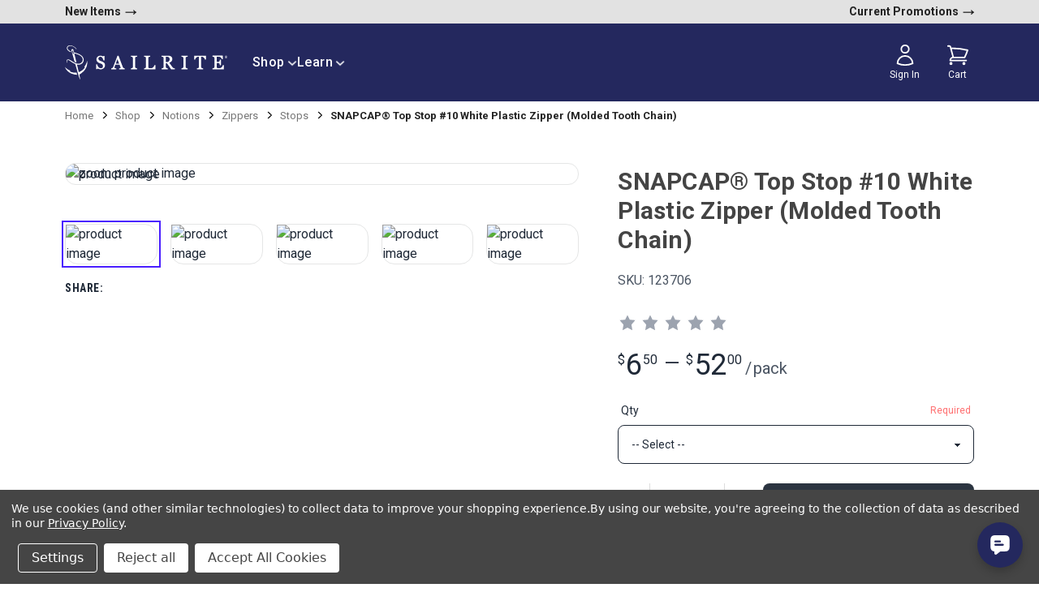

--- FILE ---
content_type: text/html; charset=UTF-8
request_url: https://www.sailrite.com/YKK-SNAPCAP-Zipper-10-White-Top-Stop-VISLON
body_size: 38239
content:
<!DOCTYPE html><html class="no-js" lang="en"><head>
        <title>SNAPCAP® Top Stop #10 White Plastic Zipper  (Molded Tooth Chain) - Sailrite</title>
        <link rel="dns-prefetch preconnect" href="https://cdn11.bigcommerce.com/s-8n8shfszlt" crossorigin=""/><link rel="dns-prefetch preconnect" href="https://fonts.googleapis.com/" crossorigin=""/><link rel="dns-prefetch preconnect" href="https://fonts.gstatic.com/" crossorigin=""/>
        <link rel="preconnect" href="https://cdn.jsdelivr.net"/>
        <link rel="preconnect" href="https://ungpkg.com"/>
        <link rel="preconnect" href="https://fonts.googleapis.com"/>
        <link rel="preconnect" href="https://fonts.gstatic.com" crossorigin=""/>
        <meta property="product:price:amount" content="6.5"/><meta property="product:price:currency" content="USD"/><meta property="og:url" content="/YKK-SNAPCAP-Zipper-10-White-Top-Stop-VISLON"/><meta property="og:site_name" content="Sailrite"/><meta name="keywords" content="fabric, notions, leather, webbing, sewing machines, pillows, adhesive, hardware"/><meta name="description" content="The SNAPCAP #10 White Plastic Zipper Top Stop is a nonpermanent stop that goes at the top of a molded tooth zipper chain to keep the slider on the tape."/><link rel="canonical" href="/YKK-SNAPCAP-Zipper-10-White-Top-Stop-VISLON"/><meta name="platform" content="bigcommerce.stencil"/><meta property="og:type" content="product"/>
<meta property="og:title" content="SNAPCAP® Top Stop #10 White Plastic Zipper  (Molded Tooth Chain)"/>
<meta property="og:description" content="The SNAPCAP #10 White Plastic Zipper Top Stop is a nonpermanent stop that goes at the top of a molded tooth zipper chain to keep the slider on the tape."/>
<meta property="og:image" content="https://cdn11.bigcommerce.com/s-8n8shfszlt/products/24882/images/39291/fec17419-592a-4351-a752-eac71ce1ea05_197607_1__57405.1708715239.386.513.jpg?c=1"/>
<meta property="og:availability" content="instock"/>
<meta property="pinterest:richpins" content="enabled"/>
        
         

        <link href="https://cdn11.bigcommerce.com/s-8n8shfszlt/product_images/1/favicon.png" rel="shortcut icon"/>
        <meta name="viewport" content="width=device-width, initial-scale=1"/>
        <meta name="htmx-config" content="{&#34;selfRequestsOnly&#34;: false }"/>


        <script>
            document.documentElement.className = document.documentElement.className.replace('no-js', 'js');
        </script>

        <script>
    function browserSupportsAllFeatures() {
        return window.Promise
            && window.fetch
            && window.URL
            && window.URLSearchParams
            && window.WeakMap
            // object-fit support
            && ('objectFit' in document.documentElement.style);
    }

    function loadScript(src) {
        var js = document.createElement('script');
        js.src = src;
        js.onerror = function () {
            console.error('Failed to load polyfill script ' + src);
        };
        document.head.appendChild(js);
    }

    if (!browserSupportsAllFeatures()) {
        loadScript('https://cdn11.bigcommerce.com/s-8n8shfszlt/stencil/cd017ca0-ddb8-013e-2540-42e0e4b19471/e/82eb4ef0-eb20-013d-1bf9-7a7860394283/dist/theme-bundle.polyfills.js');
    }
</script>
        <script>window.consentManagerTranslations = `{"locale":"en","locales":{"consent_manager.data_collection_warning":"en","consent_manager.accept_all_cookies":"en","consent_manager.gdpr_settings":"en","consent_manager.data_collection_preferences":"en","consent_manager.manage_data_collection_preferences":"en","consent_manager.use_data_by_cookies":"en","consent_manager.data_categories_table":"en","consent_manager.allow":"en","consent_manager.accept":"en","consent_manager.deny":"en","consent_manager.dismiss":"en","consent_manager.reject_all":"en","consent_manager.category":"en","consent_manager.purpose":"en","consent_manager.functional_category":"en","consent_manager.functional_purpose":"en","consent_manager.analytics_category":"en","consent_manager.analytics_purpose":"en","consent_manager.targeting_category":"en","consent_manager.advertising_category":"en","consent_manager.advertising_purpose":"en","consent_manager.essential_category":"en","consent_manager.esential_purpose":"en","consent_manager.yes":"en","consent_manager.no":"en","consent_manager.not_available":"en","consent_manager.cancel":"en","consent_manager.save":"en","consent_manager.back_to_preferences":"en","consent_manager.close_without_changes":"en","consent_manager.unsaved_changes":"en","consent_manager.by_using":"en","consent_manager.agree_on_data_collection":"en","consent_manager.change_preferences":"en","consent_manager.cancel_dialog_title":"en","consent_manager.privacy_policy":"en","consent_manager.allow_category_tracking":"en","consent_manager.disallow_category_tracking":"en"},"translations":{"consent_manager.data_collection_warning":"We use cookies (and other similar technologies) to collect data to improve your shopping experience.","consent_manager.accept_all_cookies":"Accept All Cookies","consent_manager.gdpr_settings":"Settings","consent_manager.data_collection_preferences":"Website Data Collection Preferences","consent_manager.manage_data_collection_preferences":"To provide a better shopping experience, our website uses cookies. Continuing use of the site implies consent. Learn More","consent_manager.use_data_by_cookies":" uses data collected by cookies and JavaScript libraries to improve your shopping experience.","consent_manager.data_categories_table":"The table below outlines how we use this data by category. To opt out of a category of data collection, select 'No' and save your preferences.","consent_manager.allow":"Allow","consent_manager.accept":"Accept","consent_manager.deny":"Deny","consent_manager.dismiss":"Dismiss","consent_manager.reject_all":"Reject all","consent_manager.category":"Category","consent_manager.purpose":"Purpose","consent_manager.functional_category":"Functional","consent_manager.functional_purpose":"Enables enhanced functionality, such as videos and live chat. If you do not allow these, then some or all of these functions may not work properly.","consent_manager.analytics_category":"Analytics","consent_manager.analytics_purpose":"Provide statistical information on site usage, e.g., web analytics so we can improve this website over time.","consent_manager.targeting_category":"Targeting","consent_manager.advertising_category":"Advertising","consent_manager.advertising_purpose":"Used to create profiles or personalize content to enhance your shopping experience.","consent_manager.essential_category":"Essential","consent_manager.esential_purpose":"Essential for the site and any requested services to work, but do not perform any additional or secondary function.","consent_manager.yes":"Yes","consent_manager.no":"No","consent_manager.not_available":"N/A","consent_manager.cancel":"Cancel","consent_manager.save":"Save","consent_manager.back_to_preferences":"Back to Preferences","consent_manager.close_without_changes":"You have unsaved changes to your data collection preferences. Are you sure you want to close without saving?","consent_manager.unsaved_changes":"You have unsaved changes","consent_manager.by_using":"By using our website, you're agreeing to our","consent_manager.agree_on_data_collection":"By using our website, you're agreeing to the collection of data as described in our ","consent_manager.change_preferences":"You can change your preferences at any time","consent_manager.cancel_dialog_title":"Are you sure you want to cancel?","consent_manager.privacy_policy":"Privacy Policy","consent_manager.allow_category_tracking":"Allow [CATEGORY_NAME] tracking","consent_manager.disallow_category_tracking":"Disallow [CATEGORY_NAME] tracking"}}`;</script>

        <script>
            window.lazySizesConfig = window.lazySizesConfig || {};
            window.lazySizesConfig.loadMode = 1;
        </script>
        <script defer="" src="https://cdn11.bigcommerce.com/s-8n8shfszlt/stencil/cd017ca0-ddb8-013e-2540-42e0e4b19471/e/82eb4ef0-eb20-013d-1bf9-7a7860394283/dist/theme-bundle.head_async.js"></script>
        <script defer="" src="https://unpkg.com/htmx.org@2.0.6/dist/htmx.js"></script>


        <!-- Google Fonts -->

        <link href="https://fonts.googleapis.com/css2?family=Roboto+Condensed:wght@700&amp;family=Roboto:wght@400;500;700&amp;display=swap" rel="stylesheet"/>

        <!-- alpinejs-->
        <script defer="" src="https://cdn.jsdelivr.net/npm/@alpinejs/collapse@3.14.9/dist/cdn.min.js"></script>
        <script defer="" src="https://cdn.jsdelivr.net/npm/@alpinejs/resize@3.14.9/dist/cdn.min.js"></script>
        <script src="https://unpkg.com/alpinejs@3.14.9/dist/cdn.min.js" defer=""></script>

        <!-- Handlebars -->
        <script src="https://cdn.jsdelivr.net/npm/handlebars@latest/dist/handlebars.min.js" defer=""></script>

        <script type="text/javascript">
    var HawkSearch = HawkSearch || {};

    HawkSearch.config = {
        clientId: "ba2de636f3e84260b826bee8dc2d881f",
        // css property below causes a flash of unstyled content
        // rendering issue so it is disabled for now
        // css: {
        //     customStyles: hawksearchStylesheetUrl,
        // },
        autocomplete: {
          decodeQuery: true
        },
        urlPrefixes: {
            assets: "//test.hawksearch.net",
        },
        fieldMappings: {
            description: 'description_long',
            imageUrl: "image",
            price: 'price_retail',
            salePrice: "price_sale",
            title: "name",
            type: "it",
            url: "url_detail",
        },
        recommendations: {
            endpointUrl: "https://recs-na.hawksearch.com",
        },
        search: {
            decodeQuery: true,
            decodeFacetValues: true,
            url: '/search.php',
            endpointUrl: "https://essearchapi-na.hawksearch.com",
        },
        tracking: {
            endpointUrl: "https://tracking-na.hawksearch.com",
        },
        components: {
            'autocomplete': {
                template: 'hawksearch-autocomplete-template',
            },
            'facets-list': {
                template: 'hawksearch-facets-list-template',
            },
            'facet-wrapper': {
                template: 'hawksearch-facet-wrapper-template',
            },
            'landing-page': {
                template: 'hawksearch-landing-page-template',
            },
            'pagination': {
                template: 'hawksearch-pagination-template',
            },
            'page-size': {
                template: 'hawksearch-page-size-template',
            },
            'sorting': {
                template: 'hawksearch-sorting-template',
            },
            'range-slider': {
                template: 'hawksearch-range-slider-template',
            },
            'search-field': {
                template: 'hawksearch-search-field-template',
            },
            'search-results': {
                template: 'hawksearch-search-results-template',
            },
            'search-results-list': {
                template: 'hawksearch-search-results-list-template',
            },
            'search-results-item': {
                template: 'hawksearch-search-results-item-template',
            },
            'tabs': {
                template: 'hawksearch-tabs-template',
            }
        }
    };

    addEventListener('hawksearch:initialized', (event) => {
        const findSmallest = (array) => {
            let smallest;

            array.forEach((item) => {
                if (smallest === undefined || item < smallest) {
                    smallest = item;
                }
            });

            return smallest;
        }

        HawkSearch.handlebars.registerHelper('lowestSortPrice', function(priceSort) {
            if (Array.isArray(priceSort)) {
                const floats = priceSort.map(price => parseFloat(price));
                return findSmallest(floats);
            }

            return parseFloat(priceSort);
        });
    });
</script>
<script src="https://cdn.jsdelivr.net/npm/@bridgeline-digital/hawksearch-handlebars-ui@5.0.15/dist/index.min.js" defer=""></script>

        <link data-stencil-stylesheet="" href="https://cdn11.bigcommerce.com/s-8n8shfszlt/stencil/cd017ca0-ddb8-013e-2540-42e0e4b19471/e/82eb4ef0-eb20-013d-1bf9-7a7860394283/css/theme-de124060-ddb8-013e-db60-1691c0e9a1a8.css" rel="stylesheet"/>

        <!-- Start Tracking Code for analytics_facebook -->

<script data-bc-cookie-consent="4" type="text/plain">
!function(f,b,e,v,n,t,s){if(f.fbq)return;n=f.fbq=function(){n.callMethod?n.callMethod.apply(n,arguments):n.queue.push(arguments)};if(!f._fbq)f._fbq=n;n.push=n;n.loaded=!0;n.version='2.0';n.queue=[];t=b.createElement(e);t.async=!0;t.src=v;s=b.getElementsByTagName(e)[0];s.parentNode.insertBefore(t,s)}(window,document,'script','https://connect.facebook.net/en_US/fbevents.js');

fbq('set', 'autoConfig', 'false', '824669976283086');
fbq('dataProcessingOptions', []);
fbq('init', '824669976283086', {"external_id":"2e912fc3-d88b-4cf5-98e0-f8ec06675f2c"});
fbq('set', 'agent', 'bigcommerce', '824669976283086');

function trackEvents() {
    var pathName = window.location.pathname;

    fbq('track', 'PageView', {}, "");

    // Search events start -- only fire if the shopper lands on the /search.php page
    if (pathName.indexOf('/search.php') === 0 && getUrlParameter('search_query')) {
        fbq('track', 'Search', {
            content_type: 'product_group',
            content_ids: [],
            search_string: getUrlParameter('search_query')
        });
    }
    // Search events end

    // Wishlist events start -- only fire if the shopper attempts to add an item to their wishlist
    if (pathName.indexOf('/wishlist.php') === 0 && getUrlParameter('added_product_id')) {
        fbq('track', 'AddToWishlist', {
            content_type: 'product_group',
            content_ids: []
        });
    }
    // Wishlist events end

    // Lead events start -- only fire if the shopper subscribes to newsletter
    if (pathName.indexOf('/subscribe.php') === 0 && getUrlParameter('result') === 'success') {
        fbq('track', 'Lead', {});
    }
    // Lead events end

    // Registration events start -- only fire if the shopper registers an account
    if (pathName.indexOf('/login.php') === 0 && getUrlParameter('action') === 'account_created') {
        fbq('track', 'CompleteRegistration', {}, "");
    }
    // Registration events end

    

    function getUrlParameter(name) {
        var cleanName = name.replace(/[\[]/, '\[').replace(/[\]]/, '\]');
        var regex = new RegExp('[\?&]' + cleanName + '=([^&#]*)');
        var results = regex.exec(window.location.search);
        return results === null ? '' : decodeURIComponent(results[1].replace(/\+/g, ' '));
    }
}

if (window.addEventListener) {
    window.addEventListener("load", trackEvents, false)
}
</script>
<noscript><img height="1" width="1" style="display:none" alt="null" src="https://www.facebook.com/tr?id=824669976283086&ev=PageView&noscript=1&a=plbigcommerce1.2&eid="/></noscript>

<!-- End Tracking Code for analytics_facebook -->

<!-- Start Tracking Code for analytics_googleanalytics4 -->

<script data-cfasync="false" src="https://cdn11.bigcommerce.com/shared/js/google_analytics4_bodl_subscribers-358423becf5d870b8b603a81de597c10f6bc7699.js" integrity="sha256-gtOfJ3Avc1pEE/hx6SKj/96cca7JvfqllWA9FTQJyfI=" crossorigin="anonymous"></script>
<script data-cfasync="false">
  (function () {
    window.dataLayer = window.dataLayer || [];

    function gtag(){
        dataLayer.push(arguments);
    }

    function initGA4(event) {
         function setupGtag() {
            function configureGtag() {
                gtag('js', new Date());
                gtag('set', 'developer_id.dMjk3Nj', true);
                gtag('config', 'G-9LHK6WCXZ5');
            }

            var script = document.createElement('script');

            script.src = 'https://www.googletagmanager.com/gtag/js?id=G-9LHK6WCXZ5';
            script.async = true;
            script.onload = configureGtag;

            document.head.appendChild(script);
        }

        setupGtag();

        if (typeof subscribeOnBodlEvents === 'function') {
            subscribeOnBodlEvents('G-9LHK6WCXZ5', true);
        }

        window.removeEventListener(event.type, initGA4);
    }

    gtag('consent', 'default', {"ad_storage":"denied","ad_user_data":"denied","ad_personalization":"denied","analytics_storage":"denied","functionality_storage":"denied"})
            

    var eventName = document.readyState === 'complete' ? 'consentScriptsLoaded' : 'DOMContentLoaded';
    window.addEventListener(eventName, initGA4, false);
  })()
</script>

<!-- End Tracking Code for analytics_googleanalytics4 -->


<script type="text/javascript" src="https://checkout-sdk.bigcommerce.com/v1/loader.js" defer=""></script>
<script>window.consentManagerStoreConfig = function () { return {"storeName":"Sailrite","privacyPolicyUrl":"https:\/\/www.sailrite.com\/privacy-security","writeKey":null,"improvedConsentManagerEnabled":true,"AlwaysIncludeScriptsWithConsentTag":true}; };</script>
<script type="text/javascript" src="https://cdn11.bigcommerce.com/shared/js/bodl-consent-32a446f5a681a22e8af09a4ab8f4e4b6deda6487.js" integrity="sha256-uitfaufFdsW9ELiQEkeOgsYedtr3BuhVvA4WaPhIZZY=" crossorigin="anonymous" defer=""></script>
<script type="text/javascript" src="https://cdn11.bigcommerce.com/shared/js/storefront/consent-manager-config-3013a89bb0485f417056882e3b5cf19e6588b7ba.js" defer=""></script>
<script type="text/javascript" src="https://cdn11.bigcommerce.com/shared/js/storefront/consent-manager-08633fe15aba542118c03f6d45457262fa9fac88.js" defer=""></script>
<script type="text/javascript">
var BCData = {"product_attributes":{"sku":"123706","upc":null,"mpn":null,"gtin":null,"weight":null,"base":true,"image":null,"price":{"without_tax":{"formatted":"$6.50","value":6.5,"currency":"USD"},"tax_label":"Tax","price_range":{"min":{"without_tax":{"formatted":"$6.50","value":6.5,"currency":"USD"},"tax_label":"Tax"},"max":{"without_tax":{"formatted":"$52.00","value":52,"currency":"USD"},"tax_label":"Tax"}}},"stock":null,"instock":true,"stock_message":null,"purchasable":true,"purchasing_message":null,"call_for_price_message":null}};
</script>
<script type="text/javascript" src="https://platform-api.sharethis.com/js/sharethis.js#property=65f0d85b6360a80019e2e7a6&amp;product=inline-share-buttons&amp;source=platform" async="async"></script><script>!function(){var e=window.location.search;if(e&&e.length>1&&localStorage){var o,t,l,i=e.slice(1).split("&");for(o=0;o<i.length;o++)l=(t=i[o].split("="))[1],"gclid"!==(t=t[0].toLowerCase())&&"msclkid"!==t&&"wbraid"!==t&&0!==t.indexOf("utm")||localStorage.setItem(t,decodeURIComponent(l))}}();</script><script type="quoteninja-results"></script><script data-bc-cookie-consent="4" type="text/plain">

!function(e){if(!window.pintrk){window.pintrk=function()

{window.pintrk.queue.push(Array.prototype.slice.call(arguments))};var

n=window.pintrk;n.queue=[],n.version="3.0";var

t=document.createElement("script");t.async=!0,t.src=e;var

r=document.getElementsByTagName("script")[0];r.parentNode.insertBefore(t,r)}}

("https://s.pinimg.com/ct/core.js");



pintrk('load','2616357745706', { em: '%%GLOBAL_BillingEmail%%', });

pintrk('page');

</script>
 <script data-cfasync="false" src="https://microapps.bigcommerce.com/bodl-events/1.9.4/index.js" integrity="sha256-Y0tDj1qsyiKBRibKllwV0ZJ1aFlGYaHHGl/oUFoXJ7Y=" nonce="" crossorigin="anonymous"></script>
 <script data-cfasync="false" nonce="">

 (function() {
    function decodeBase64(base64) {
       const text = atob(base64);
       const length = text.length;
       const bytes = new Uint8Array(length);
       for (let i = 0; i < length; i++) {
          bytes[i] = text.charCodeAt(i);
       }
       const decoder = new TextDecoder();
       return decoder.decode(bytes);
    }
    window.bodl = JSON.parse(decodeBase64("[base64]"));
 })()

 </script>

<script nonce="">
(function () {
    var xmlHttp = new XMLHttpRequest();

    xmlHttp.open('POST', 'https://bes.gcp.data.bigcommerce.com/nobot');
    xmlHttp.setRequestHeader('Content-Type', 'application/json');
    xmlHttp.send('{"store_id":"1002967246","timezone_offset":"-4.0","timestamp":"2026-01-27T19:27:35.13125100Z","visit_id":"13ea0cce-6359-4caf-a196-210f6e35d805","channel_id":1}');
})();
</script>

        <link rel="stylesheet" href="/hxcommerce/assets/css/main.min.css"/>
    </head>
    <body class="pageType-product">
        <!-- <svg data-src="https://cdn11.bigcommerce.com/s-8n8shfszlt/stencil/cd017ca0-ddb8-013e-2540-42e0e4b19471/e/82eb4ef0-eb20-013d-1bf9-7a7860394283/img/icon-sprite.svg" class="icons-svg-sprite"></svg> -->

        <a href="#main-content" class="skip-to-main-link">Skip to main content</a>

<header class="header" role="banner">

    <nav class="navUser" aria-label="nav-user">

        
    <ul class="navUser-section navUser-section--alt">
        <li class="navUser-item navUser-item--newProducts">
            <a href="/shop?sort=date_created&amp;page=1" style="text-decoration: none" aria-label="new products">
                New Items 
                <span class="navUser-arrowIcon">
                    →
                </span>
            </a>
        </li>

        <!--         <li class="navUser-item">
            <a class="navUser-action navUser-item--compare"
               href="/compare"
               data-compare-nav
               aria-label="Compare"
            >
                Compare <span class="countPill countPill--positive countPill--alt"></span>
            </a>
        </li>
 -->

        <li class="navUser-item navUser-item--account">
            <a href="/promotions-and-coupon-codes" style="text-decoration: none" aria-label="current promotions">
                Current Promotions 
                <span class="navUser-arrowIcon">
                    →
                </span>
            </a>
        </li>
    </ul>
</nav>

    <div class="inner-wrapper">
        <div class="header-container">
            <a href="#" class="mobileMenu-toggle" data-mobile-menu-toggle="menu">
                <span class="mobileMenu-toggleIcon">Toggle menu</span>
            </a>

            <div class="header-logo header-logo--center">
                <div class="header-logo-image-container">
                    <a href="/" aria-label="homepage">
                        <svg id="Layer_1" data-name="Layer 1" xmlns="http://www.w3.org/2000/svg" viewBox="0 0 1138.62 233.83">
                            <defs>
                              <style>
                                .cls-1 {
                                  fill: #fff;
                                  stroke-width: 0px;
                                }
                              </style>
                            </defs>
                            <g>
                              <path class="cls-1" d="m1129.98,70.61c1.81.01,3.64.58,5.08,1.63,2.85,2.07,3.97,5.65,3.42,9.05-.06.38-.15.77-.25,1.14-.39,1.38-1.14,2.63-2.15,3.64-1.79,1.79-3.95,2.51-6.46,2.51s-4.32-1-6.1-2.51c-1.79-1.79-2.51-3.95-2.51-6.1,0-2.38.66-4.19,1.91-5.77.87-1.09,1.82-1.91,3.05-2.6,1.21-.68,2.6-.99,4-.98Zm0,1.16c-.61-.02-1.23.04-1.85.19-.96.24-1.88.68-2.68,1.26-.99.73-1.8,1.68-2.41,2.74-.66,1.15-.95,2.31-.95,3.65,0,2.15.72,3.95,2.15,5.38,1.43,1.43,3.23,2.15,5.38,2.15s4.24-.73,5.67-2.17c2.3-2.3,2.58-6.19,1.19-9.08-1.21-2.51-3.79-4.02-6.5-4.12Zm.7,2.48c.75.04,1.51.19,2.15.59.68.43,1.15,1.15,1.32,1.94.2.92-.12,1.58-.78,2.23-.12.12-1.55,1.07-1.6.98,0,0,1.79,3.23,1.79,3.23.36.72.72,1.08,1.43,1.08v.36h-2.87l-2.51-4.66h-.72v2.51c0,.72,0,1.08.36,1.43.36.36.72.36,1.08.36v.36h-5.38v-.36c.36,0,.72,0,1.08-.36.36-.36.36-.72.36-1.43v-5.74c0-.72-.03-1.01-.06-1.42,0-.36-.66-.37-1.02-.37v-.72s3.47-.09,5.36.01Zm-2.13,5.01h.72c.72,0,1.08-.36,1.43-.72.36-.36.72-1.08.72-1.79s-.36-1.08-.72-1.43c-.36-.36-1.08-.36-1.79-.36h-.36v4.3Z"></path>
                              <path class="cls-1" d="m846.82,85.69c0-3.96,4.09-7.26,9.58-8.15,1.08-.13,2.07-.21,2.93-.24.66-.01,1.18-.56,1.18-1.21v-4.58c0-.66-.55-1.21-1.22-1.21h-41.09c-.68,0-1.22.55-1.22,1.21v4.58c0,.65.52,1.2,1.19,1.21.86.03,1.85.11,2.92.24,5.49.89,9.58,4.19,9.58,8.15v62.94c0,3.96-4.09,7.27-9.58,8.15-1.08.13-2.07.21-2.92.23-.66.01-1.19.56-1.19,1.21v4.58c0,.66.55,1.21,1.22,1.21h41.09c.68,0,1.22-.55,1.22-1.21v-4.58c0-.65-.52-1.2-1.18-1.21-.86-.03-1.85-.11-2.93-.23-5.49-.89-9.58-4.19-9.58-8.15v-62.94Z"></path>
                              <path class="cls-1" d="m492.58,85.69c0-3.96,4.09-7.26,9.58-8.15,1.08-.13,2.07-.21,2.93-.24.66-.01,1.18-.56,1.18-1.21v-4.58c0-.66-.55-1.21-1.22-1.21h-41.09c-.67,0-1.22.55-1.22,1.21v4.58c0,.65.52,1.2,1.19,1.21.86.03,1.85.11,2.92.24,5.49.89,9.58,4.19,9.58,8.15v62.94c0,3.96-4.09,7.27-9.58,8.15-1.08.13-2.07.21-2.92.23-.66.01-1.19.56-1.19,1.21v4.58c0,.66.55,1.21,1.22,1.21h41.09c.68,0,1.22-.55,1.22-1.21v-4.58c0-.65-.52-1.2-1.18-1.21-.86-.03-1.85-.11-2.93-.23-5.49-.89-9.58-4.19-9.58-8.15v-62.94Z"></path>
                              <path class="cls-1" d="m275.28,120.08c-1.77-1.89-3.86-3.56-6.23-4.98-2.32-1.38-4.76-2.62-7.27-3.71-2.72-1.2-5.58-2.34-8.5-3.39-2.86-1.03-5.8-2.27-8.75-3.69-3.18-1.51-5.62-3.45-7.27-5.77-1.62-2.28-2.44-5.22-2.44-8.74,0-3.31,1.23-6.03,3.75-8.33,2.56-2.33,5.57-3.46,9.22-3.46s6.46.67,8.81,1.99c2.39,1.33,4.45,3.14,6.12,5.38,1.73,2.37,3.17,5.06,4.26,7.98,1.13,3.04,2.14,6.22,3.02,9.46.14.51.6.86,1.13.86h5c.32,0,.62-.13.84-.35.22-.23.34-.53.34-.84v-29.08c-.01-.64-.53-1.15-1.17-1.15h-5.43c-.41,0-.79.21-1,.56l-1.93,3.2c-2.41-1.42-5.06-2.7-7.91-3.8-3.32-1.28-7.11-1.93-11.26-1.93-3.66,0-7.22.64-10.59,1.89-3.38,1.26-6.35,3.03-8.83,5.26-2.62,2.36-4.66,5.08-6.08,8.09-1.43,3.03-2.15,6.34-2.15,9.82,0,6.03,1.46,11.01,4.34,14.81,2.85,3.75,6.88,6.8,11.97,9.09,2.51,1.15,5.55,2.4,9.02,3.69,3.35,1.25,6.44,2.44,9.17,3.52,3.66,1.47,6.45,3.63,8.28,6.45,1.84,2.82,2.78,5.9,2.78,9.16,0,2.24-.3,4.25-.89,5.95-.58,1.66-1.47,3.13-2.67,4.36-1.19,1.22-2.77,2.19-4.7,2.86-1.99.7-4.37,1.05-7.06,1.05-3.58,0-6.76-.68-9.44-2.04-2.72-1.37-5.12-3.23-7.15-5.53-2.18-2.5-3.96-5.22-5.28-8.08-1.35-2.91-2.54-6.23-3.55-9.86-.14-.5-.6-.86-1.13-.86h-5c-.32,0-.62.13-.84.36-.22.23-.34.53-.33.85v30.01c.02.63.54,1.14,1.17,1.14h5.81c.41,0,.8-.22,1.01-.57l2.07-3.51c2.69,1.52,5.83,2.84,9.36,3.93,4.01,1.24,8.07,1.88,12.08,1.88,8.73,0,16.15-2.63,22.07-7.83,5.96-5.23,8.98-11.96,8.98-20.02,0-3.39-.47-6.4-1.39-8.95-.93-2.58-2.39-4.98-4.34-7.15"></path>
                              <path class="cls-1" d="m769.67,157.01c-1.03-.04-2.33-.2-4.01-.49-1.54-.28-2.84-.68-3.84-1.19-1.41-.71-2.86-1.67-4.32-2.84-1.43-1.16-3.07-2.99-4.9-5.47-4.33-5.83-7.99-10.79-10.97-14.86-2.81-3.84-6.24-8.44-10.18-13.67,2.67-.86,5.18-1.86,7.46-3,2.8-1.41,5.23-3.09,7.25-5,2.21-2.08,3.92-4.59,5.05-7.45,1.12-2.84,1.69-6.13,1.69-9.77,0-4.12-.86-7.68-2.54-10.61-1.68-2.93-3.96-5.32-6.77-7.15-2.85-1.82-6.08-3.16-9.58-3.98-3.48-.82-7.24-1.22-11.14-1.22h-2.43s-.01-.01-.03-.01h-41.09c-.68,0-1.22.55-1.22,1.23v4.57c0,.34.13.63.34.85.17.17.38.28.6.34.08.03.17.04.25.04.93.03,1.99.12,3.18.27,5.02.87,8.82,3.8,9.28,7.37v64.4c-.42,3.31-3.71,6.05-8.18,7.13-.01.01-.03.01-.04.01-1.17.22-2.23.36-3.17.44-.19.01-.38.03-.56.04-.18.01-.35.03-.52.03-.66.01-1.18.56-1.18,1.22v4.57c0,.67.55,1.21,1.22,1.21h41.09c.68,0,1.22-.54,1.22-1.21v-4.57c0-.17-.04-.33-.09-.47-.07-.14-.16-.27-.26-.39-.21-.22-.51-.35-.83-.36-.17,0-.34-.01-.52-.03-.18-.01-.36-.03-.56-.04-.94-.08-1.99-.22-3.16-.44-.01,0-.03,0-.04-.01-4.8-1.16-8.23-4.24-8.23-7.86v-25.97h7.47c4.93,6.35,9.6,12.65,13.89,18.71,4.34,6.14,9.29,13.58,14.72,22.09.22.35.61.56,1.03.56h24.57c.68,0,1.21-.54,1.21-1.22v-4.57c0-.65-.52-1.2-1.17-1.21m-40.57-47.67c-3.7,3.55-8.38,5.35-13.95,5.35h-7.2v-36.68h9.71c5.43,0,9.66,1.51,12.57,4.49,2.93,2.98,4.41,7.11,4.41,12.27,0,6.13-1.86,11.04-5.54,14.56"></path>
                              <path class="cls-1" d="m418.04,157.11c-.96-.04-2.2-.25-3.67-.63-1.44-.36-2.61-.82-3.48-1.35-1.29-.87-2.33-1.79-3.04-2.7-.73-.92-1.39-2.16-1.99-3.69l-30.01-77.67c-.18-.46-.63-.77-1.13-.77h-5.08c-.5,0-.94.3-1.12.77-4.27,11-9.13,23.54-14.59,37.63-5.37,13.87-10.41,26.67-14.97,38.06-.84,2.08-1.71,3.73-2.58,4.9-.85,1.14-2.07,2.25-3.64,3.3-.92.59-2.16,1.08-3.68,1.45-1.57.38-2.89.61-3.93.69-.63.05-1.11.57-1.11,1.2v4.51c0,.67.54,1.2,1.2,1.2h33.91c.66,0,1.2-.54,1.2-1.2v-4.51c0-.64-.5-1.17-1.14-1.2-3.22-.16-6.19-.52-8.73-1.4-2.12-.74-3.09-1.48-3.14-2.98-.02-.63.1-1.5.3-2.57.21-1.13.59-2.58,1.11-4.31.59-1.84,1.25-3.87,1.99-6.06.69-2.04,1.56-4.36,2.57-6.92h29.95l7.17,19.39c.14.36.25.77.31,1.22.04.29,0,1.02-.43,1.53-.34.4-1.07.72-2.25,1-2.1.51-4.36.89-7.56,1.1-.63.04-1.13.57-1.13,1.2v4.51c0,.67.54,1.2,1.2,1.2h37.43c.66,0,1.2-.54,1.2-1.2v-4.51c0-.65-.51-1.18-1.16-1.2m-38.03-32.3h-23.56l11.7-30.41,11.87,30.41Z"></path>
                              <path class="cls-1" d="m634.23,135.08c-.22-.25-.53-.39-.87-.39h-4.63c-.55,0-1.03.37-1.17.87-.3,1-.83,2.32-1.62,4-.51,1.16-1.13,2.46-1.89,3.91-3.53,7.13-10.74,12.2-19.21,12.86-.45.01-.92.04-1.4.05-.16.01-.33.01-.51.03h-.05c-2.6.12-7.32.33-11-.12-3.64-.44-7.42-3.62-7.42-7.65v-62.95c0-3.85,3.88-7.09,9.16-8.07h.03c1.25-.17,2.36-.28,3.32-.29.17-.01.33-.04.46-.12h.01c.14-.05.26-.16.37-.26.16-.16.27-.37.31-.6.01-.08.03-.17.03-.25v-4.58c0-.33-.13-.64-.35-.86-.05-.05-.1-.1-.17-.16h-.01c-.13-.09-.27-.16-.43-.18-.08-.01-.17-.03-.25-.03h-41.09s-.02.01-.04.01h-.09s-.08.01-.12.01c-.02,0-.03,0-.04.01,0,0-.01.01-.02.01-.56.1-1,.59-1,1.17v4.58c0,.5.34.95.8,1.12.03.01.07.01.08.03.01.01.02.01.04.01.06.03.14.04.22.05.04.01.08.01.12.01.07,0,.12,0,.18.01.07,0,.12,0,.18.01.22,0,.46.01.69.03l.51.04c.26.01.52.04.79.08.24.03.47.05.7.09,5.39.92,9.37,4.19,9.37,8.11v62.94c0,3.67-3.5,6.77-8.38,7.91-.19.04-.39.08-.57.11-.26.04-.52.08-.77.11-1,.11-1.84.2-2.49.25h-.01c-.09,0-.2.01-.29.01-.03,0-.04.01-.08.03h-.03c-.61.08-1.08.57-1.08,1.18v4.58c0,.57.42,1.04.96,1.16.06.03.13.04.18.04.04,0,.05.01.08.01h77.62c.62,0,1.16-.51,1.21-1.14v-26.9c0-.32-.09-.66-.34-.9"></path>
                              <path class="cls-1" d="m1114.47,135.08c-.22-.25-.53-.39-.87-.39h-4.63c-.07,0-.13,0-.2.01-.51.04-.94.39-1.07.86-.3,1-.83,2.32-1.62,4-.64,1.45-1.46,3.12-2.46,5.02-.13.26-.26.51-.39.75-3.77,6.13-10.43,10.36-18.12,10.99-.47.01-.95.04-1.44.05-2.44.11-7.6.39-11.56-.09-.07-.01-.13-.01-.2-.04-.33-.05-.65-.12-.96-.2-.13-.04-.26-.08-.39-.12-.2-.06-.39-.13-.57-.21-.42-.17-.82-.37-1.21-.6-.63-.37-1.21-.81-1.74-1.33-.14-.13-.27-.26-.4-.42-.16-.16-.3-.34-.43-.52-.08-.09-.14-.18-.21-.28-.2-.28-.38-.57-.53-.87-.04-.08-.08-.16-.12-.23-.06-.11-.11-.22-.16-.33-.05-.12-.09-.24-.13-.35-.14-.34-.25-.69-.33-1.05-.03-.12-.05-.24-.08-.37-.04-.25-.05-.49-.05-.74v-27.95h8.37c2.65,0,4.8.25,6.36.7,1.46.47,2.75,1.39,3.94,2.89.72.92,1.44,2.46,2.12,4.61.73,2.16,1.17,4.26,1.34,6.26.03.3.17.58.39.78.22.2.52.31.83.31h4.83c.25,0,.48-.07.68-.2.05-.04.13-.09.17-.17.22-.19.38-.51.38-.84v-35.76c0-.34-.16-.65-.38-.84-.09-.13-.23-.2-.39-.28-.14-.08-.29-.1-.46-.1h-4.83c-.31,0-.61.13-.83.32-.2.2-.34.44-.39.76v.05c-.22,1.76-.62,3.66-1.26,5.61-.61,1.93-1.36,3.46-2.22,4.63-.99,1.23-2.19,2.16-3.5,2.69-1.36.57-3.64.86-6.78.86h-8.37v-35.17h12.42c.85,0,2.08,0,3.47.02,8.32.7,15.4,5.66,18.9,12.64.53,1.15.95,2.27,1.24,3.36.13.54.61.91,1.17.91h4.8c.69,0,1.22-.55,1.22-1.22v-22c0-.67-.53-1.22-1.22-1.22h-70.62c-.05,0-.11,0-.16.03-.05-.01-.09,0-.13.01-.05.01-.1.04-.14.07-.04.01-.08.03-.12.05-.03.01-.05.01-.08.04-.04.01-.07.03-.09.04-.05.04-.09.08-.14.12,0,0,0,.01-.03.01-.03.03-.05.07-.05.09,0,0-.02.01-.02.03-.01.01-.03.01-.03.03,0,0-.03.01-.03.03-.01.03-.04.05-.04.09-.01.03-.03.04-.03.06-.02.07-.07.12-.08.18-.01.01-.02.04-.02.05-.01.03-.01.05-.01.09-.03.07-.03.13-.03.19v4.6c0,.16.03.31.09.44h0v.03c.03.07.05.13.11.18.01.01.03.03.04.04.03.05.06.1.11.14.04.04.09.07.13.1,0,0,.01.01.02.01.19.16.41.26.68.28h.09c.09,0,.18.01.27.03.83.01,1.77.11,2.8.23.06.01.12.01.18.03.19.04.39.08.57.13.13.01.25.05.38.08.03,0,.06.01.08.01.25.06.49.13.73.21.05.01.1.03.16.04.21.07.43.13.64.22.09.03.17.05.26.09.29.11.57.22.85.35.22.09.44.19.64.31.05.03.11.05.16.08.02.01.04.01.05.03.23.13.45.26.67.39.46.29.89.6,1.28.92.17.14.34.29.49.45.14.14.29.28.4.43.26.26.48.53.68.82.1.14.19.3.27.45.18.29.34.59.45.9,0,.01.01.03.01.04.05.12.09.24.12.35.06.18.12.38.14.56.04.16.08.32.09.48.04.24.05.47.05.72v62.95c0,.18-.01.35-.02.52,0,.08-.01.15-.03.21-.03.22-.07.43-.12.63,0,.03-.01.06-.01.08-.03.12-.07.21-.11.31,0,.01-.01.04-.01.05-.03.12-.06.22-.12.33-.03.08-.05.14-.09.21-.04.13-.1.28-.18.41-.01.03-.03.06-.05.09,0,.01-.01.01-.02.03-.01.03-.03.07-.04.09t-.01.03c-.04.09-.09.17-.14.25-.04.06-.06.12-.12.17-.01.05-.05.09-.08.13-.02.04-.05.08-.09.12-.11.16-.21.3-.34.43-.11.15-.24.29-.37.43-.13.14-.26.27-.4.4h-.02c-.06.07-.13.13-.21.18-.18.17-.38.33-.57.47-.4.31-.85.58-1.31.84-.13.08-.26.15-.4.23-.52.26-1.06.51-1.64.72-.56.19-1.13.38-1.73.52-.01.01-.02.01-.04.01-.35.07-.68.13-1.01.18-.1.03-.19.03-.3.04-.05.01-.11.03-.16.03-1,.11-1.84.2-2.49.25h-.01c-.09,0-.2.01-.29.01-.03,0-.05.03-.08.03h-.09s-.04.01-.04.01c-.04.01-.06.01-.09.04h-.03l-.47.26h-.01c-.05.07-.11.12-.14.18-.05.07-.1.14-.13.22l-.11.47v4.58c0,.08.01.17.03.25.01.09.04.17.06.23.01.03.03.04.04.06.02.04.04.08.06.1.03.04.05.08.08.12.05.05.09.09.14.13.04.05.07.08.1.1.07.05.13.09.21.13h.01c.15.08.3.09.48.09h77.62c.62,0,1.16-.51,1.21-1.14v-26.9c0-.32-.09-.66-.34-.9"></path>
                              <path class="cls-1" d="m987.4,70.3h-79.52c-.69,0-1.22.56-1.22,1.22v24.78c0,.65.53,1.21,1.22,1.21h4.44c.56,0,1.04-.39,1.17-.92.39-1.46,1.04-3.24,2.02-5.27.36-.75.75-1.47,1.13-2.19,3.72-6.34,10.35-10.71,18.22-11.34.76-.01,1.51-.02,2.2-.02h2.49v72.3-1.44c-.01,3.58-3.37,6.64-8.08,7.84-.04.01-.08.01-.12.03-.13.03-.26.04-.38.06-.75.16-1.47.26-2.12.34-.16.01-.3.03-.44.04-.5.05-.95.08-1.37.09-.17,0-.33.05-.47.11-.01.01-.01,0-.01,0-.14.08-.27.16-.38.26-.21.22-.34.52-.34.85v4.56c0,.68.55,1.21,1.22,1.21h41.09c.69,0,1.22-.53,1.22-1.21v-4.56c0-.33-.13-.63-.34-.85-.12-.1-.23-.19-.38-.26-.14-.06-.29-.11-.45-.11-.43-.01-.89-.04-1.39-.09-.08,0-.17-.01-.26-.03-.78-.08-1.65-.22-2.6-.4-.01,0-.03,0-.04-.01-4.71-1.15-8.11-4.14-8.21-7.68v-71.04h2.51c.7,0,1.44.01,2.2.02,7.87.63,14.5,4.99,18.22,11.34.39.72.77,1.44,1.13,2.19.98,2.03,1.63,3.81,2.02,5.27.13.53.61.92,1.17.92h4.44c.69,0,1.22-.56,1.22-1.21v-24.78c0-.66-.53-1.22-1.22-1.22"></path>
                              <path class="cls-1" d="m35.71,179.2c-.37-1.82.09-3.74,1.28-5.19.14-.17.19-.4.13-.61-.06-.21-.22-.38-.43-.45-13.55-4.73-25.84-13.03-35.53-24-.02-.03-.05-.04-.08-.06-.02-.02-.04-.04-.07-.05-.04-.03-.09-.05-.14-.07-.03,0-.05-.02-.08-.02-.05-.01-.1-.01-.15-.01-.03,0-.06,0-.09,0-.06,0-.11.03-.16.05-.02,0-.03,0-.05.01,0,0-.01.01-.02.02-.02.01-.04.01-.06.03-.03.02-.05.06-.07.08-.02.02-.04.04-.05.06-.03.04-.06.09-.08.14-.01.03-.02.05-.03.08-.01.05-.02.09-.02.13,0,.04,0,.08,0,.12,0,.04.01.07.02.11,0,.03,0,.06.02.09,8.57,19.85,25.1,35.78,45.36,43.68,2.02.79,4.07,1.5,6.13,2.12,9.93,3.71,23.98,5.49,34.02,6.32-.9-3.08-2.43-8.33-4.4-15.11-15.52,1.8-31.29-.79-45.44-7.48"></path>
                              <path class="cls-1" d="m156.2,107.74s-.02-.08-.04-.12c-.01-.03-.03-.06-.05-.09-.03-.04-.06-.08-.09-.11-.02-.02-.04-.04-.06-.05-.04-.04-.09-.06-.15-.08-.02-.01-.04-.01-.07-.02-.03-.01-.06-.03-.11-.04-.03,0-.05,0-.07,0-.01,0-.02,0-.03,0-.02,0-.03,0-.05.01-.06,0-.11.01-.16.04-.03.01-.05.02-.08.04-.05.03-.09.05-.13.09-.02.02-.04.04-.06.06-.04.04-.06.08-.09.13-.01.03-.03.06-.04.09,0,.03-.03.05-.03.09-2.91,14.35-9.4,27.68-18.77,38.55-.14.17-.2.39-.14.61.05.21.21.38.41.46,1.75.66,3.11,2.09,3.7,3.85-10.45,15.09-25.64,26.43-43.21,32.06-3.19-13.02-7.82-31.89-12.73-51.95,7.99,1.66,15.42,1.6,22.18-.21l.19-.05c14.43-3.95,25.01-16.97,25.16-30.98.09-8.81-3.77-18.15-10.62-25.61-5.45-5.95-12.53-10.76-22.28-15.15-10.79-4.86-22.24-8.08-33.31-11.21-.61-.17-1.24-.35-1.85-.53-2.52-10.26-4.08-16.64-4.08-16.65-1.37-5.12-5.76-6.25-9.07-5.36-3.31.89-6.53,4.06-5.16,9.17,0,.01.87,2.98,2.37,8.13.1.34.2.71.31,1.07.13.44.26.9.4,1.37.18.6.36,1.23.55,1.87.2.7.41,1.42.63,2.16.06.23.13.45.2.68,4.25,14.59,11.02,37.86,18.02,61.89,1.84.84,3.67,1.62,5.47,2.29,2.48.92,4.9,1.67,7.26,2.25-5.61-22.91-11.23-45.86-15.24-62.21.48.13.96.27,1.43.41,9.93,2.78,20.2,5.65,29.79,9.94,8.5,3.8,14.64,7.95,19.32,13.04,5.75,6.26,9,14.04,8.92,21.34-.16,13.05-10.65,22.72-20.93,25.53l-.16.04c-6.37,1.71-13.49,1.58-21.22-.35-1.15-.29-2.3-.61-3.48-.97-.02,0-.04-.01-.06-.02-1.16-.36-2.34-.76-3.53-1.21-.88-.32-1.77-.68-2.66-1.05-.86-.36-1.74-.74-2.61-1.14-.3-.14-.6-.26-.9-.41-6.8-3.19-13.38-7.24-19.76-11.17-4.12-2.53-8.37-5.15-12.65-7.52-3.38-1.87-7.34-3.92-11.61-4.44-1.96-.24-3.95-.11-5.75.37-2.51.67-4.61,2.01-6.09,3.86-2.51,3.15-3.17,7.71-1.83,12.52.48,1.85,1.24,3.66,2.21,5.24.25.4.69.65,1.16.64.47,0,.91-.26,1.14-.67l.08-.13c.25-.44.24-.98-.03-1.4-.85-1.31-1.52-2.82-1.96-4.37-.9-3.56-.52-6.84,1.06-8.99,1.62-2.2,4.71-3.25,7.89-2.76,3.27.5,6.5,2.34,9.27,4.02,3.73,2.26,7.45,4.77,11.05,7.19,5.68,3.82,11.55,7.76,17.64,10.93,1.63.84,8.25,3.8,11.41,5.08,6.43,22.11,12.62,43.36,16.76,57.57.12.41.24.8.35,1.2.12.43.25.86.37,1.27.49,1.68.94,3.24,1.36,4.67.17.56.33,1.11.48,1.63.28.96.54,1.85.77,2.66.19.64.36,1.25.52,1.79.17.59.32,1.11.46,1.58.13.46.25.85.35,1.2.12.4.21.73.28.96.09.32.14.48.14.48.56,1.91,10.27,32,12.16,31.49h.01c1.89-.51-4.74-31.42-5.21-33.36,0,0-.04-.16-.11-.46,7.11-4.59,24.33-16.26,33.41-27.25,1.49-1.59,2.93-3.24,4.3-4.96,13.56-16.96,19.9-39,17.4-60.46,0-.03-.02-.05-.03-.08M61.67,54.48c.62,2.3-.83,3.72-2.32,4.12-1.49.4-3.46-.11-4.08-2.41l-4.54-16.94c-.62-2.3.83-3.73,2.32-4.12,1.49-.4,3.46.11,4.08,2.41l2.38,8.87,1.8,6.72.36,1.36Z"></path>
                            </g>
                            <path class="cls-1" d="m33.35,43.23c2.77,1.35,5.54,2.63,8.57,3.88-.85-2.92-1.55-5.32-2.07-7.09-1.51-.6-2.98-1.22-4.28-1.83-4.16-1.94-9.41-4.75-13.11-9.26-3.66-4.45-5.12-10.06-3.83-14.65,1.09-3.86,4.23-7.26,8.4-9.1,3.52-1.55,7.74-2.12,12.93-1.76,6.05.43,12.02,2.02,17.73,4.74,6.94,3.43,13.27,8.39,18.33,14.33.62.76,1.22,1.53,1.79,2.33l1.33,1.69c.45.57,1.28.68,1.86.24.58-.43.71-1.26.29-1.85-1.01-1.41-2.08-2.8-3.21-4.13-5.17-6.31-11.81-11.51-19.22-15.03C52.48,2.58,45.82.7,39.07.15c-5.97-.48-10.86.19-14.98,2.02-5.15,2.29-9.01,6.64-10.35,11.63-1.56,5.83.24,12.91,4.7,18.47,4.31,5.37,10.23,8.67,14.9,10.95"></path>
                        </svg>
                    </a>
                </div>
            </div>

            <div class="header-item header-item--navigation">
                <div class="navPages-container" id="menu" data-menu="">
                    <nav class="navPages" aria-labelledby="nav-pages">
    <ul class="navPages-list navPages-list--nav" x-data="{ }">
            <li class="navPages-item" x-data="{ 
                    isTouch: false, 
                    firstSubMenuUrl: null, 
                    menuOpen: false, 
                    openSubMenuUrl: null 
                }" @keydown.enter.capture.outside="openSubMenuUrl = null; menuOpen = false;" @keydown.space.capture.outside="openSubMenuUrl = null; menuOpen = false;" @keydown.escape="openSubMenuUrl = null; menuOpen = false;" @click.capture.outside="openSubMenuUrl = null; menuOpen = false;">
                <a class="navPages-action has-subMenu" href="/shop" x-data="{ 
        checkUrl: function() {
            if (!this.isTouch &amp;&amp; window.innerWidth &gt; 1025) { 
                if (this.menuOpen) { 
                    window.location = &#39;/shop&#39;; 
                } else { 
                    openSubMenuUrl = firstSubMenuUrl; 
                    this.menuOpen = true; 
                } 
            } else {
                if(this.menuOpen){
                    this.menuOpen = false;
                } else {
                    this.menuOpen = true;
                }
            } 
            this.isTouch = false; 
        }
    }" @touchstart="isTouch = true" @click.prevent="checkUrl" @keydown.enter.prevent="checkUrl" @keydown.space.prevent="checkUrl" :class="menuOpen &amp;&amp; &#39;is-open&#39;" :aria-expanded="menuOpen" aria-label="/shop">
    Shop
    <span class="navPages-action-moreIcon icon-right"></span>
</a>
<div class="navPage-subMenu " id="navPages-333" :aria-hidden="!menuOpen" tabindex="-1" :class="menuOpen &amp;&amp; &#39;is-open&#39;">
    <ul class="navPage-subMenu-list">
            <li class="navPage-subMenu-item" :class="openSubMenuUrl === &#39;/shop/fabric&#39; &amp;&amp; &#39;is-open&#39;">
                
                    <span class="navPage-subMenu-action navPages-action has-subMenu" aria-label="Fabric" id="aria-label-335">
                        Fabric
                        <span class="collapsible-icon-wrapper" x-data="{
                                checkSubmenuUrl: function() {
                                    if (openSubMenuUrl === &#39;/shop/fabric&#39;) { 
                                        window.location = &#39;/shop/fabric&#39;; 
                                    } else { 
                                        openSubMenuUrl = &#39;/shop/fabric&#39; 
                                    }
                                }
                            }" @click="checkSubmenuUrl" @keydown.enter="checkSubmenuUrl" @keydown.space.prevent.stop="checkSubmenuUrl" x-init="firstSubMenuUrl = &#39;/shop/fabric&#39;" :class="openSubMenuUrl === &#39;/shop/fabric&#39; &amp;&amp; &#39;to-back&#39;" role="link" tabindex="0" aria-labelledby="aria-label-335" :aria-expanded="openSubMenuUrl === &#39;/shop/fabric&#39;">
                            <span class="icon-right"></span>
                        </span>
                    </span>
                    <div class="navPage-childList" id="navPages-335" :class="openSubMenuUrl === &#39;/shop/fabric&#39; &amp;&amp; &#39;is-open&#39;">
                        
                        <div class="navPage-childList-toBack" @click="openSubMenuUrl = null">
                            <span class="icon-left"></span>
                            Back
                        </div>
                        
                        <div class="nav-inner">
                            <div class="navPage-childList-title">
                                Fabric
                                <a href="/shop/fabric" aria-label="Fabric">
                                    Shop All Fabric
                                </a>
                            </div>
                            <div class="nav-inner--list">
                                    <div class="navPage-childList-item">
                                        <a class="navPage-childList-action navPages-action" href="/shop/fabric/marine-fabric" aria-label="Marine Fabric">
                                        <img src="[data-uri]" data-src="https://cdn11.bigcommerce.com/s-8n8shfszlt/images/stencil/128x128/f/home%20-%20fabric%20-%20marine%20fabric%20%281%29__77122.original.jpeg" alt="Marine Fabric" class="lazyload navPage-childList-thumbnail"/>
                                        Marine Fabric
                                        </a>
                                    </div>
                                    <div class="navPage-childList-item">
                                        <a class="navPage-childList-action navPages-action" href="/shop/fabric/outdoor-living-fabric" aria-label="Outdoor Living Fabric">
                                        <img src="[data-uri]" data-src="https://cdn11.bigcommerce.com/s-8n8shfszlt/images/stencil/128x128/s/home%20-%20fabric%20-%20outdoor%20living%20fabric__95794.original.jpeg" alt="Outdoor Living Fabric" class="lazyload navPage-childList-thumbnail"/>
                                        Outdoor Living Fabric
                                        </a>
                                    </div>
                                    <div class="navPage-childList-item">
                                        <a class="navPage-childList-action navPages-action" href="/shop/fabric/indoor-fabric" aria-label="Indoor Fabric">
                                        <img src="[data-uri]" data-src="https://cdn11.bigcommerce.com/s-8n8shfszlt/images/stencil/128x128/y/home%20-%20fabric%20-%20indoor%20fabric__35530.original.jpeg" alt="Indoor Fabric" class="lazyload navPage-childList-thumbnail"/>
                                        Indoor Fabric
                                        </a>
                                    </div>
                                    <div class="navPage-childList-item">
                                        <a class="navPage-childList-action navPages-action" href="/shop/fabric/auto-rv-fabric" aria-label="Auto &amp; RV Fabric">
                                        <img src="[data-uri]" data-src="https://cdn11.bigcommerce.com/s-8n8shfszlt/images/stencil/128x128/z/home%20-%20fabric%20-%20auto%20%26%20rv%20fabric__95178.original.jpeg" alt="Auto &amp; RV Fabric" class="lazyload navPage-childList-thumbnail"/>
                                        Auto &amp; RV Fabric
                                        </a>
                                    </div>
                                    <div class="navPage-childList-item">
                                        <a class="navPage-childList-action navPages-action" href="/shop/fabric/hobby-fabric" aria-label="Hobby Fabric">
                                        <img src="[data-uri]" data-src="https://cdn11.bigcommerce.com/s-8n8shfszlt/images/stencil/128x128/r/home%20-%20fabric%20-%20hobby%20fabric__71720.original.jpeg" alt="Hobby Fabric" class="lazyload navPage-childList-thumbnail"/>
                                        Hobby Fabric
                                        </a>
                                    </div>
                                    <div class="navPage-childList-item">
                                        <a class="navPage-childList-action navPages-action" href="/shop/fabric/fabric-sample-books" aria-label="Fabric Sample Books">
                                        <img src="[data-uri]" data-src="https://cdn11.bigcommerce.com/s-8n8shfszlt/images/stencil/128x128/t/sample%20book%20catergory_small__44922.original.jpg" alt="Fabric Sample Books" class="lazyload navPage-childList-thumbnail"/>
                                        Fabric Sample Books
                                        </a>
                                    </div>
                            </div>
                        </div>
                    </div>

            </li>
            <li class="navPage-subMenu-item" :class="openSubMenuUrl === &#39;/shop/sewing-machines&#39; &amp;&amp; &#39;is-open&#39;">
                
                    <span class="navPage-subMenu-action navPages-action has-subMenu" aria-label="Sewing Machines" id="aria-label-353">
                        Sewing Machines
                        <span class="collapsible-icon-wrapper" x-data="{
                                checkSubmenuUrl: function() {
                                    if (openSubMenuUrl === &#39;/shop/sewing-machines&#39;) { 
                                        window.location = &#39;/shop/sewing-machines&#39;; 
                                    } else { 
                                        openSubMenuUrl = &#39;/shop/sewing-machines&#39; 
                                    }
                                }
                            }" @click="checkSubmenuUrl" @keydown.enter="checkSubmenuUrl" @keydown.space.prevent.stop="checkSubmenuUrl" :class="openSubMenuUrl === &#39;/shop/sewing-machines&#39; &amp;&amp; &#39;to-back&#39;" role="link" tabindex="0" aria-labelledby="aria-label-353" :aria-expanded="openSubMenuUrl === &#39;/shop/sewing-machines&#39;">
                            <span class="icon-right"></span>
                        </span>
                    </span>
                    <div class="navPage-childList" id="navPages-353" :class="openSubMenuUrl === &#39;/shop/sewing-machines&#39; &amp;&amp; &#39;is-open&#39;">
                        
                        <div class="navPage-childList-toBack" @click="openSubMenuUrl = null">
                            <span class="icon-left"></span>
                            Back
                        </div>
                        
                        <div class="nav-inner">
                            <div class="navPage-childList-title">
                                Sewing Machines
                                <a href="/shop/sewing-machines" aria-label="Sewing Machines">
                                    Shop All Sewing Machines
                                </a>
                            </div>
                            <div class="nav-inner--list">
                                    <div class="navPage-childList-item">
                                        <a class="navPage-childList-action navPages-action" href="/shop/sewing-machines/portable-machines" aria-label="Portable Machines">
                                        <img src="[data-uri]" data-src="https://cdn11.bigcommerce.com/s-8n8shfszlt/images/stencil/128x128/l/sewing%20machines%20portable%20machines__96399.original.jpg" alt="Portable Machines" class="lazyload navPage-childList-thumbnail"/>
                                        Portable Machines
                                        </a>
                                    </div>
                                    <div class="navPage-childList-item">
                                        <a class="navPage-childList-action navPages-action" href="/shop/sewing-machines/table-mounted-machines" aria-label="Table-Mounted Machines">
                                        <img src="[data-uri]" data-src="https://cdn11.bigcommerce.com/s-8n8shfszlt/images/stencil/128x128/j/sewing%20machines%20table-mounted%20machines__94558.original.jpg" alt="Table-Mounted Machines" class="lazyload navPage-childList-thumbnail"/>
                                        Table-Mounted Machines
                                        </a>
                                    </div>
                                    <div class="navPage-childList-item">
                                        <a class="navPage-childList-action navPages-action" href="/shop/sewing-machines/recommended-accessories" aria-label="Recommended Accessories">
                                        <img src="[data-uri]" data-src="https://cdn11.bigcommerce.com/s-8n8shfszlt/images/stencil/128x128/y/sewing%20machines%20recommended%20accesories__55684.original.jpg" alt="Recommended Accessories" class="lazyload navPage-childList-thumbnail"/>
                                        Recommended Accessories
                                        </a>
                                    </div>
                                    <div class="navPage-childList-item">
                                        <a class="navPage-childList-action navPages-action" href="/shop/sewing-machines/needles" aria-label="Needles">
                                        <img src="[data-uri]" data-src="https://cdn11.bigcommerce.com/s-8n8shfszlt/images/stencil/128x128/b/sewing%20machines%20needles__39575.original.jpg" alt="Needles" class="lazyload navPage-childList-thumbnail"/>
                                        Needles
                                        </a>
                                    </div>
                                    <div class="navPage-childList-item">
                                        <a class="navPage-childList-action navPages-action" href="/shop/sewing-machines/maintenance" aria-label="Maintenance">
                                        <img src="[data-uri]" data-src="https://cdn11.bigcommerce.com/s-8n8shfszlt/images/stencil/128x128/y/sewing%20machines%20maintenance__93797.original.jpg" alt="Maintenance" class="lazyload navPage-childList-thumbnail"/>
                                        Maintenance
                                        </a>
                                    </div>
                                    <div class="navPage-childList-item">
                                        <a class="navPage-childList-action navPages-action" href="/shop/sewing-machines/replacement-parts" aria-label="Replacement Parts">
                                        <img src="[data-uri]" data-src="https://cdn11.bigcommerce.com/s-8n8shfszlt/images/stencil/128x128/n/sewing%20machines%20replacement%20parts__26741.original.jpg" alt="Replacement Parts" class="lazyload navPage-childList-thumbnail"/>
                                        Replacement Parts
                                        </a>
                                    </div>
                                    <div class="navPage-childList-item">
                                        <a class="navPage-childList-action navPages-action" href="/shop/sewing-machines/european-machines-motors-220v" aria-label="European Machines &amp; Motors (220V)">
                                        <img src="[data-uri]" data-src="https://cdn11.bigcommerce.com/s-8n8shfszlt/images/stencil/128x128/v/home%20-%20sewing%20machines%20-%20european%20machines%20%26%20motors%20%28220v%29__96875.original.jpeg" alt="European Machines &amp; Motors (220V)" class="lazyload navPage-childList-thumbnail"/>
                                        European Machines &amp; Motors (220V)
                                        </a>
                                    </div>
                            </div>
                        </div>
                    </div>

            </li>
            <li class="navPage-subMenu-item" :class="openSubMenuUrl === &#39;/shop/notions&#39; &amp;&amp; &#39;is-open&#39;">
                
                    <span class="navPage-subMenu-action navPages-action has-subMenu" aria-label="Notions" id="aria-label-337">
                        Notions
                        <span class="collapsible-icon-wrapper" x-data="{
                                checkSubmenuUrl: function() {
                                    if (openSubMenuUrl === &#39;/shop/notions&#39;) { 
                                        window.location = &#39;/shop/notions&#39;; 
                                    } else { 
                                        openSubMenuUrl = &#39;/shop/notions&#39; 
                                    }
                                }
                            }" @click="checkSubmenuUrl" @keydown.enter="checkSubmenuUrl" @keydown.space.prevent.stop="checkSubmenuUrl" :class="openSubMenuUrl === &#39;/shop/notions&#39; &amp;&amp; &#39;to-back&#39;" role="link" tabindex="0" aria-labelledby="aria-label-337" :aria-expanded="openSubMenuUrl === &#39;/shop/notions&#39;">
                            <span class="icon-right"></span>
                        </span>
                    </span>
                    <div class="navPage-childList" id="navPages-337" :class="openSubMenuUrl === &#39;/shop/notions&#39; &amp;&amp; &#39;is-open&#39;">
                        
                        <div class="navPage-childList-toBack" @click="openSubMenuUrl = null">
                            <span class="icon-left"></span>
                            Back
                        </div>
                        
                        <div class="nav-inner">
                            <div class="navPage-childList-title">
                                Notions
                                <a href="/shop/notions" aria-label="Notions">
                                    Shop All Notions
                                </a>
                            </div>
                            <div class="nav-inner--list">
                                    <div class="navPage-childList-item">
                                        <a class="navPage-childList-action navPages-action" href="/shop/notions/webbing" aria-label="Webbing">
                                        <img src="[data-uri]" data-src="https://cdn11.bigcommerce.com/s-8n8shfszlt/images/stencil/128x128/y/notions%20webbing__59569.original.jpg" alt="Webbing" class="lazyload navPage-childList-thumbnail"/>
                                        Webbing
                                        </a>
                                    </div>
                                    <div class="navPage-childList-item">
                                        <a class="navPage-childList-action navPages-action" href="/shop/notions/zippers" aria-label="Zippers">
                                        <img src="[data-uri]" data-src="https://cdn11.bigcommerce.com/s-8n8shfszlt/images/stencil/128x128/l/home%20-%20notions%20-%20zippers__77867.original.jpeg" alt="Zippers" class="lazyload navPage-childList-thumbnail"/>
                                        Zippers
                                        </a>
                                    </div>
                                    <div class="navPage-childList-item">
                                        <a class="navPage-childList-action navPages-action" href="/shop/notions/thread" aria-label="Thread">
                                        <img src="[data-uri]" data-src="https://cdn11.bigcommerce.com/s-8n8shfszlt/images/stencil/128x128/j/notions%20thread__62500.original.jpg" alt="Thread" class="lazyload navPage-childList-thumbnail"/>
                                        Thread
                                        </a>
                                    </div>
                                    <div class="navPage-childList-item">
                                        <a class="navPage-childList-action navPages-action" href="/shop/notions/trim" aria-label="Trim">
                                        <img src="[data-uri]" data-src="https://cdn11.bigcommerce.com/s-8n8shfszlt/images/stencil/128x128/j/notions%20trim__41056.original.jpg" alt="Trim" class="lazyload navPage-childList-thumbnail"/>
                                        Trim
                                        </a>
                                    </div>
                                    <div class="navPage-childList-item">
                                        <a class="navPage-childList-action navPages-action" href="/shop/notions/hook-loop" aria-label="Hook &amp; Loop">
                                        <img src="[data-uri]" data-src="https://cdn11.bigcommerce.com/s-8n8shfszlt/images/stencil/128x128/j/notions%20hook%20%26%20loop__18186.original.jpg" alt="Hook &amp; Loop" class="lazyload navPage-childList-thumbnail"/>
                                        Hook &amp; Loop
                                        </a>
                                    </div>
                                    <div class="navPage-childList-item">
                                        <a class="navPage-childList-action navPages-action" href="/shop/notions/seamstick-pins-clips" aria-label="Seamstick, Pins &amp; Clips">
                                        <img src="[data-uri]" data-src="https://cdn11.bigcommerce.com/s-8n8shfszlt/images/stencil/128x128/v/notions%20seamstick%2C%20pins%20%26%20clips__76857.original.jpg" alt="Seamstick, Pins &amp; Clips" class="lazyload navPage-childList-thumbnail"/>
                                        Seamstick, Pins &amp; Clips
                                        </a>
                                    </div>
                                    <div class="navPage-childList-item">
                                        <a class="navPage-childList-action navPages-action" href="/shop/notions/marking-tools" aria-label="Marking Tools">
                                        <img src="[data-uri]" data-src="https://cdn11.bigcommerce.com/s-8n8shfszlt/images/stencil/128x128/w/notions%20marking%20tools__90622.original.jpg" alt="Marking Tools" class="lazyload navPage-childList-thumbnail"/>
                                        Marking Tools
                                        </a>
                                    </div>
                                    <div class="navPage-childList-item">
                                        <a class="navPage-childList-action navPages-action" href="/shop/notions/hand-sewing-supplies/" aria-label="Hand-Sewing Supplies">
                                        <img src="[data-uri]" data-src="https://cdn11.bigcommerce.com/s-8n8shfszlt/images/stencil/128x128/j/notions%20hand%20sewing%20supplies__01599.original.jpg" alt="Hand-Sewing Supplies" class="lazyload navPage-childList-thumbnail"/>
                                        Hand-Sewing Supplies
                                        </a>
                                    </div>
                                    <div class="navPage-childList-item">
                                        <a class="navPage-childList-action navPages-action" href="/shop/notions/template-material" aria-label="Template Material">
                                        <img src="[data-uri]" data-src="https://cdn11.bigcommerce.com/s-8n8shfszlt/images/stencil/128x128/t/notions%20template%20material__61296.original.jpg" alt="Template Material" class="lazyload navPage-childList-thumbnail"/>
                                        Template Material
                                        </a>
                                    </div>
                                    <div class="navPage-childList-item">
                                        <a class="navPage-childList-action navPages-action" href="/shop/notions/elastic" aria-label="Elastic">
                                        <img src="[data-uri]" data-src="https://cdn11.bigcommerce.com/s-8n8shfszlt/images/stencil/128x128/m/notions%20elastic__18766.original.jpg" alt="Elastic" class="lazyload navPage-childList-thumbnail"/>
                                        Elastic
                                        </a>
                                    </div>
                                    <div class="navPage-childList-item">
                                        <a class="navPage-childList-action navPages-action" href="/shop/notions/other-notions/accessories" aria-label="Other Notions/Accessories">
                                        <img src="[data-uri]" data-src="https://cdn11.bigcommerce.com/s-8n8shfszlt/images/stencil/128x128/l/notions%20other%20notions%20accessories__12936.original.jpg" alt="Other Notions/Accessories" class="lazyload navPage-childList-thumbnail"/>
                                        Other Notions/Accessories
                                        </a>
                                    </div>
                            </div>
                        </div>
                    </div>

            </li>
            <li class="navPage-subMenu-item" :class="openSubMenuUrl === &#39;/shop/foam-pillows&#39; &amp;&amp; &#39;is-open&#39;">
                
                    <span class="navPage-subMenu-action navPages-action has-subMenu" aria-label="Foam &amp; Pillows" id="aria-label-342">
                        Foam &amp; Pillows
                        <span class="collapsible-icon-wrapper" x-data="{
                                checkSubmenuUrl: function() {
                                    if (openSubMenuUrl === &#39;/shop/foam-pillows&#39;) { 
                                        window.location = &#39;/shop/foam-pillows&#39;; 
                                    } else { 
                                        openSubMenuUrl = &#39;/shop/foam-pillows&#39; 
                                    }
                                }
                            }" @click="checkSubmenuUrl" @keydown.enter="checkSubmenuUrl" @keydown.space.prevent.stop="checkSubmenuUrl" :class="openSubMenuUrl === &#39;/shop/foam-pillows&#39; &amp;&amp; &#39;to-back&#39;" role="link" tabindex="0" aria-labelledby="aria-label-342" :aria-expanded="openSubMenuUrl === &#39;/shop/foam-pillows&#39;">
                            <span class="icon-right"></span>
                        </span>
                    </span>
                    <div class="navPage-childList" id="navPages-342" :class="openSubMenuUrl === &#39;/shop/foam-pillows&#39; &amp;&amp; &#39;is-open&#39;">
                        
                        <div class="navPage-childList-toBack" @click="openSubMenuUrl = null">
                            <span class="icon-left"></span>
                            Back
                        </div>
                        
                        <div class="nav-inner">
                            <div class="navPage-childList-title">
                                Foam &amp; Pillows
                                <a href="/shop/foam-pillows" aria-label="Foam &amp; Pillows">
                                    Shop All Foam &amp; Pillows
                                </a>
                            </div>
                            <div class="nav-inner--list">
                                    <div class="navPage-childList-item">
                                        <a class="navPage-childList-action navPages-action" href="/shop/foam-pillows/foam" aria-label="Foam">
                                        <img src="[data-uri]" data-src="https://cdn11.bigcommerce.com/s-8n8shfszlt/images/stencil/128x128/x/home%20-%20foam%20%26%20pillows%20-%20foam__93566.original.jpeg" alt="Foam" class="lazyload navPage-childList-thumbnail"/>
                                        Foam
                                        </a>
                                    </div>
                                    <div class="navPage-childList-item">
                                        <a class="navPage-childList-action navPages-action" href="/shop/foam-pillows/pillows" aria-label="Pillows">
                                        <img src="[data-uri]" data-src="https://cdn11.bigcommerce.com/s-8n8shfszlt/images/stencil/128x128/p/home%20-%20foam%20%26%20pillows%20-%20pillows__14516.original.jpeg" alt="Pillows" class="lazyload navPage-childList-thumbnail"/>
                                        Pillows
                                        </a>
                                    </div>
                            </div>
                        </div>
                    </div>

            </li>
            <li class="navPage-subMenu-item" :class="openSubMenuUrl === &#39;/shop/hardware&#39; &amp;&amp; &#39;is-open&#39;">
                
                    <span class="navPage-subMenu-action navPages-action has-subMenu" aria-label="Hardware" id="aria-label-341">
                        Hardware
                        <span class="collapsible-icon-wrapper" x-data="{
                                checkSubmenuUrl: function() {
                                    if (openSubMenuUrl === &#39;/shop/hardware&#39;) { 
                                        window.location = &#39;/shop/hardware&#39;; 
                                    } else { 
                                        openSubMenuUrl = &#39;/shop/hardware&#39; 
                                    }
                                }
                            }" @click="checkSubmenuUrl" @keydown.enter="checkSubmenuUrl" @keydown.space.prevent.stop="checkSubmenuUrl" :class="openSubMenuUrl === &#39;/shop/hardware&#39; &amp;&amp; &#39;to-back&#39;" role="link" tabindex="0" aria-labelledby="aria-label-341" :aria-expanded="openSubMenuUrl === &#39;/shop/hardware&#39;">
                            <span class="icon-right"></span>
                        </span>
                    </span>
                    <div class="navPage-childList" id="navPages-341" :class="openSubMenuUrl === &#39;/shop/hardware&#39; &amp;&amp; &#39;is-open&#39;">
                        
                        <div class="navPage-childList-toBack" @click="openSubMenuUrl = null">
                            <span class="icon-left"></span>
                            Back
                        </div>
                        
                        <div class="nav-inner">
                            <div class="navPage-childList-title">
                                Hardware
                                <a href="/shop/hardware" aria-label="Hardware">
                                    Shop All Hardware
                                </a>
                            </div>
                            <div class="nav-inner--list">
                                    <div class="navPage-childList-item">
                                        <a class="navPage-childList-action navPages-action" href="/shop/hardware/fasteners" aria-label="Fasteners">
                                        <img src="[data-uri]" data-src="https://cdn11.bigcommerce.com/s-8n8shfszlt/images/stencil/128x128/q/hardware%20fasteners__11512.original.jpg" alt="Fasteners" class="lazyload navPage-childList-thumbnail"/>
                                        Fasteners
                                        </a>
                                    </div>
                                    <div class="navPage-childList-item">
                                        <a class="navPage-childList-action navPages-action" href="/shop/hardware/grommets" aria-label="Grommets &amp; Eyelets">
                                        <img src="[data-uri]" data-src="https://cdn11.bigcommerce.com/s-8n8shfszlt/images/stencil/128x128/c/hardware%20grommets__16496.original.jpg" alt="Grommets &amp; Eyelets" class="lazyload navPage-childList-thumbnail"/>
                                        Grommets &amp; Eyelets
                                        </a>
                                    </div>
                                    <div class="navPage-childList-item">
                                        <a class="navPage-childList-action navPages-action" href="/shop/hardware/rings" aria-label="Rings">
                                        <img src="[data-uri]" data-src="https://cdn11.bigcommerce.com/s-8n8shfszlt/images/stencil/128x128/b/hardware%20rings__55374.original.jpg" alt="Rings" class="lazyload navPage-childList-thumbnail"/>
                                        Rings
                                        </a>
                                    </div>
                                    <div class="navPage-childList-item">
                                        <a class="navPage-childList-action navPages-action" href="/shop/hardware/track-hardware" aria-label="Track &amp; Hardware">
                                        <img src="[data-uri]" data-src="https://cdn11.bigcommerce.com/s-8n8shfszlt/images/stencil/128x128/f/hardware%20track%20%26%20hardware__03338.original.jpg" alt="Track &amp; Hardware" class="lazyload navPage-childList-thumbnail"/>
                                        Track &amp; Hardware
                                        </a>
                                    </div>
                                    <div class="navPage-childList-item">
                                        <a class="navPage-childList-action navPages-action" href="/shop/hardware/tubing-hardware" aria-label="Tubing &amp; Hardware">
                                        <img src="[data-uri]" data-src="https://cdn11.bigcommerce.com/s-8n8shfszlt/images/stencil/128x128/g/hardware%20tubing%20%26%20hardware__51526.original.jpg" alt="Tubing &amp; Hardware" class="lazyload navPage-childList-thumbnail"/>
                                        Tubing &amp; Hardware
                                        </a>
                                    </div>
                                    <div class="navPage-childList-item">
                                        <a class="navPage-childList-action navPages-action" href="/shop/hardware/window-treatment-hardware" aria-label="Window Treatment Hardware">
                                        <img src="[data-uri]" data-src="https://cdn11.bigcommerce.com/s-8n8shfszlt/images/stencil/128x128/k/hardware%20window%20treatment%20hardware__47159.original.jpg" alt="Window Treatment Hardware" class="lazyload navPage-childList-thumbnail"/>
                                        Window Treatment Hardware
                                        </a>
                                    </div>
                                    <div class="navPage-childList-item">
                                        <a class="navPage-childList-action navPages-action" href="/shop/hardware/sail-hardware" aria-label="Sail Hardware">
                                        <img src="[data-uri]" data-src="https://cdn11.bigcommerce.com/s-8n8shfszlt/images/stencil/128x128/e/hardware%20sail%20hardware__10989.original.jpg" alt="Sail Hardware" class="lazyload navPage-childList-thumbnail"/>
                                        Sail Hardware
                                        </a>
                                    </div>
                                    <div class="navPage-childList-item">
                                        <a class="navPage-childList-action navPages-action" href="/shop/hardware/rope-wire-hardware" aria-label="Rope &amp; Wire Hardware">
                                        <img src="[data-uri]" data-src="https://cdn11.bigcommerce.com/s-8n8shfszlt/images/stencil/128x128/q/hardware%20rope%20%26%20wire%20hardware__95393.original.jpg" alt="Rope &amp; Wire Hardware" class="lazyload navPage-childList-thumbnail"/>
                                        Rope &amp; Wire Hardware
                                        </a>
                                    </div>
                                    <div class="navPage-childList-item">
                                        <a class="navPage-childList-action navPages-action" href="/shop/hardware/lifelines" aria-label="Lifelines">
                                        <img src="[data-uri]" data-src="https://cdn11.bigcommerce.com/s-8n8shfszlt/images/stencil/128x128/r/hardware%20lifelines__70687.original.jpg" alt="Lifelines" class="lazyload navPage-childList-thumbnail"/>
                                        Lifelines
                                        </a>
                                    </div>
                                    <div class="navPage-childList-item">
                                        <a class="navPage-childList-action navPages-action" href="/shop/hardware/vents" aria-label="Vents">
                                        <img src="[data-uri]" data-src="https://cdn11.bigcommerce.com/s-8n8shfszlt/images/stencil/128x128/z/hardware%20vents__54566.original.jpg" alt="Vents" class="lazyload navPage-childList-thumbnail"/>
                                        Vents
                                        </a>
                                    </div>
                                    <div class="navPage-childList-item">
                                        <a class="navPage-childList-action navPages-action" href="/shop/hardware/leather-metal-tags" aria-label="Leather &amp; Metal Tags">
                                        <img src="[data-uri]" data-src="https://cdn11.bigcommerce.com/s-8n8shfszlt/images/stencil/128x128/m/harware%20leather%20%26%20metal%20tags__43806.original.jpg" alt="Leather &amp; Metal Tags" class="lazyload navPage-childList-thumbnail"/>
                                        Leather &amp; Metal Tags
                                        </a>
                                    </div>
                            </div>
                        </div>
                    </div>

            </li>
            <li class="navPage-subMenu-item" :class="openSubMenuUrl === &#39;/shop/tools&#39; &amp;&amp; &#39;is-open&#39;">
                
                    <span class="navPage-subMenu-action navPages-action has-subMenu" aria-label="Tools" id="aria-label-338">
                        Tools
                        <span class="collapsible-icon-wrapper" x-data="{
                                checkSubmenuUrl: function() {
                                    if (openSubMenuUrl === &#39;/shop/tools&#39;) { 
                                        window.location = &#39;/shop/tools&#39;; 
                                    } else { 
                                        openSubMenuUrl = &#39;/shop/tools&#39; 
                                    }
                                }
                            }" @click="checkSubmenuUrl" @keydown.enter="checkSubmenuUrl" @keydown.space.prevent.stop="checkSubmenuUrl" :class="openSubMenuUrl === &#39;/shop/tools&#39; &amp;&amp; &#39;to-back&#39;" role="link" tabindex="0" aria-labelledby="aria-label-338" :aria-expanded="openSubMenuUrl === &#39;/shop/tools&#39;">
                            <span class="icon-right"></span>
                        </span>
                    </span>
                    <div class="navPage-childList" id="navPages-338" :class="openSubMenuUrl === &#39;/shop/tools&#39; &amp;&amp; &#39;is-open&#39;">
                        
                        <div class="navPage-childList-toBack" @click="openSubMenuUrl = null">
                            <span class="icon-left"></span>
                            Back
                        </div>
                        
                        <div class="nav-inner">
                            <div class="navPage-childList-title">
                                Tools
                                <a href="/shop/tools" aria-label="Tools">
                                    Shop All Tools
                                </a>
                            </div>
                            <div class="nav-inner--list">
                                    <div class="navPage-childList-item">
                                        <a class="navPage-childList-action navPages-action" href="/shop/tools/air-tools" aria-label="Air Tools">
                                        <img src="[data-uri]" data-src="https://cdn11.bigcommerce.com/s-8n8shfszlt/images/stencil/128x128/q/tools%20air%20tools__71118.original.jpg" alt="Air Tools" class="lazyload navPage-childList-thumbnail"/>
                                        Air Tools
                                        </a>
                                    </div>
                                    <div class="navPage-childList-item">
                                        <a class="navPage-childList-action navPages-action" href="/shop/tools/power-tools" aria-label="Power Tools">
                                        <img src="[data-uri]" data-src="https://cdn11.bigcommerce.com/s-8n8shfszlt/images/stencil/128x128/r/tools%20power%20tools__10676.original.jpg" alt="Power Tools" class="lazyload navPage-childList-thumbnail"/>
                                        Power Tools
                                        </a>
                                    </div>
                                    <div class="navPage-childList-item">
                                        <a class="navPage-childList-action navPages-action" href="/shop/tools/hand-tools" aria-label="Hand Tools">
                                        <img src="[data-uri]" data-src="https://cdn11.bigcommerce.com/s-8n8shfszlt/images/stencil/128x128/v/tools%20hand%20tools__62913.original.jpg" alt="Hand Tools" class="lazyload navPage-childList-thumbnail"/>
                                        Hand Tools
                                        </a>
                                    </div>
                                    <div class="navPage-childList-item">
                                        <a class="navPage-childList-action navPages-action" href="/shop/tools/manual-cutting-tools" aria-label="Manual Cutting Tools">
                                        <img src="[data-uri]" data-src="https://cdn11.bigcommerce.com/s-8n8shfszlt/images/stencil/128x128/w/tools%20manual%20cutting%20tools__01914.original.jpg" alt="Manual Cutting Tools" class="lazyload navPage-childList-thumbnail"/>
                                        Manual Cutting Tools
                                        </a>
                                    </div>
                                    <div class="navPage-childList-item">
                                        <a class="navPage-childList-action navPages-action" href="/shop/tools/manual-bench-tools" aria-label="Manual Bench Tools">
                                        <img src="[data-uri]" data-src="https://cdn11.bigcommerce.com/s-8n8shfszlt/images/stencil/128x128/b/tools%20manual%20bench%20tools__27867.original.jpg" alt="Manual Bench Tools" class="lazyload navPage-childList-thumbnail"/>
                                        Manual Bench Tools
                                        </a>
                                    </div>
                                    <div class="navPage-childList-item">
                                        <a class="navPage-childList-action navPages-action" href="/shop/tools/tool-dies" aria-label="Tool Dies">
                                        <img src="[data-uri]" data-src="https://cdn11.bigcommerce.com/s-8n8shfszlt/images/stencil/128x128/w/tool%20dies__39615.original.jpg" alt="Tool Dies" class="lazyload navPage-childList-thumbnail"/>
                                        Tool Dies
                                        </a>
                                    </div>
                                    <div class="navPage-childList-item">
                                        <a class="navPage-childList-action navPages-action" href="/shop/tools/measuring-guides" aria-label="Measuring Guides">
                                        <img src="[data-uri]" data-src="https://cdn11.bigcommerce.com/s-8n8shfszlt/images/stencil/128x128/v/tools%20measuring%20guides_new__46498.original.jpg" alt="Measuring Guides" class="lazyload navPage-childList-thumbnail"/>
                                        Measuring Guides
                                        </a>
                                    </div>
                                    <div class="navPage-childList-item">
                                        <a class="navPage-childList-action navPages-action" href="/shop/tools/maintenance" aria-label="Maintenance">
                                        <img src="[data-uri]" data-src="https://cdn11.bigcommerce.com/s-8n8shfszlt/images/stencil/128x128/p/tools%20maintenance__88156.original.jpg" alt="Maintenance" class="lazyload navPage-childList-thumbnail"/>
                                        Maintenance
                                        </a>
                                    </div>
                                    <div class="navPage-childList-item">
                                        <a class="navPage-childList-action navPages-action" href="/shop/tools/work-surfaces" aria-label="Work Surfaces">
                                        <img src="[data-uri]" data-src="https://cdn11.bigcommerce.com/s-8n8shfszlt/images/stencil/128x128/l/tools%20work%20surfaces__27805.original.jpg" alt="Work Surfaces" class="lazyload navPage-childList-thumbnail"/>
                                        Work Surfaces
                                        </a>
                                    </div>
                            </div>
                        </div>
                    </div>

            </li>
            <li class="navPage-subMenu-item" :class="openSubMenuUrl === &#39;/shop/adhesives-tapes&#39; &amp;&amp; &#39;is-open&#39;">
                
                    <span class="navPage-subMenu-action navPages-action has-subMenu" aria-label="Adhesives &amp; Tapes" id="aria-label-355">
                        Adhesives &amp; Tapes
                        <span class="collapsible-icon-wrapper" x-data="{
                                checkSubmenuUrl: function() {
                                    if (openSubMenuUrl === &#39;/shop/adhesives-tapes&#39;) { 
                                        window.location = &#39;/shop/adhesives-tapes&#39;; 
                                    } else { 
                                        openSubMenuUrl = &#39;/shop/adhesives-tapes&#39; 
                                    }
                                }
                            }" @click="checkSubmenuUrl" @keydown.enter="checkSubmenuUrl" @keydown.space.prevent.stop="checkSubmenuUrl" :class="openSubMenuUrl === &#39;/shop/adhesives-tapes&#39; &amp;&amp; &#39;to-back&#39;" role="link" tabindex="0" aria-labelledby="aria-label-355" :aria-expanded="openSubMenuUrl === &#39;/shop/adhesives-tapes&#39;">
                            <span class="icon-right"></span>
                        </span>
                    </span>
                    <div class="navPage-childList" id="navPages-355" :class="openSubMenuUrl === &#39;/shop/adhesives-tapes&#39; &amp;&amp; &#39;is-open&#39;">
                        
                        <div class="navPage-childList-toBack" @click="openSubMenuUrl = null">
                            <span class="icon-left"></span>
                            Back
                        </div>
                        
                        <div class="nav-inner">
                            <div class="navPage-childList-title">
                                Adhesives &amp; Tapes
                                <a href="/shop/adhesives-tapes" aria-label="Adhesives &amp; Tapes">
                                    Shop All Adhesives &amp; Tapes
                                </a>
                            </div>
                            <div class="nav-inner--list">
                                    <div class="navPage-childList-item">
                                        <a class="navPage-childList-action navPages-action" href="/shop/adhesives-tapes/bonding-adhesives" aria-label="Bonding Adhesives">
                                        <img src="[data-uri]" data-src="https://cdn11.bigcommerce.com/s-8n8shfszlt/images/stencil/128x128/g/adhesives%20%26%20tapes%20bonding%20adhesives__51812.original.jpg" alt="Bonding Adhesives" class="lazyload navPage-childList-thumbnail"/>
                                        Bonding Adhesives
                                        </a>
                                    </div>
                                    <div class="navPage-childList-item">
                                        <a class="navPage-childList-action navPages-action" href="/shop/adhesives-tapes/adhesive-tapes" aria-label="Adhesive Tapes">
                                        <img src="[data-uri]" data-src="https://cdn11.bigcommerce.com/s-8n8shfszlt/images/stencil/128x128/u/adhesives%20%26%20tapes%20adhesive%20tapes_new__30232.original.jpg" alt="Adhesive Tapes" class="lazyload navPage-childList-thumbnail"/>
                                        Adhesive Tapes
                                        </a>
                                    </div>
                                    <div class="navPage-childList-item">
                                        <a class="navPage-childList-action navPages-action" href="/shop/adhesives-tapes/sealants" aria-label="Sealants">
                                        <img src="[data-uri]" data-src="https://cdn11.bigcommerce.com/s-8n8shfszlt/images/stencil/128x128/e/adhesives%20%26%20tapes%20sealants__57984.original.jpg" alt="Sealants" class="lazyload navPage-childList-thumbnail"/>
                                        Sealants
                                        </a>
                                    </div>
                                    <div class="navPage-childList-item">
                                        <a class="navPage-childList-action navPages-action" href="/shop/adhesives-tapes/adhesive-promoters" aria-label="Adhesive Promoters">
                                        <img src="[data-uri]" data-src="https://cdn11.bigcommerce.com/s-8n8shfszlt/images/stencil/128x128/n/adhesives%20%26%20tapes%20adhesive%20promoters__83588.original.jpg" alt="Adhesive Promoters" class="lazyload navPage-childList-thumbnail"/>
                                        Adhesive Promoters
                                        </a>
                                    </div>
                                    <div class="navPage-childList-item">
                                        <a class="navPage-childList-action navPages-action" href="/shop/adhesives-tapes/adhesive-thinners" aria-label="Adhesive Thinners">
                                        <img src="[data-uri]" data-src="https://cdn11.bigcommerce.com/s-8n8shfszlt/images/stencil/128x128/r/adhesives%20%26%20tapes%20adhesive%20thinners__95569.original.jpg" alt="Adhesive Thinners" class="lazyload navPage-childList-thumbnail"/>
                                        Adhesive Thinners
                                        </a>
                                    </div>
                                    <div class="navPage-childList-item">
                                        <a class="navPage-childList-action navPages-action" href="/shop/adhesives-tapes/accessories" aria-label="Accessories">
                                        <img src="[data-uri]" data-src="https://cdn11.bigcommerce.com/s-8n8shfszlt/images/stencil/128x128/a/adhesives%20%26%20tapes%20accesorries__79846.original.jpg" alt="Accessories" class="lazyload navPage-childList-thumbnail"/>
                                        Accessories
                                        </a>
                                    </div>
                            </div>
                        </div>
                    </div>

            </li>
            <li class="navPage-subMenu-item" :class="openSubMenuUrl === &#39;/shop/cordage&#39; &amp;&amp; &#39;is-open&#39;">
                
                    <span class="navPage-subMenu-action navPages-action has-subMenu" aria-label="Cordage" id="aria-label-350">
                        Cordage
                        <span class="collapsible-icon-wrapper" x-data="{
                                checkSubmenuUrl: function() {
                                    if (openSubMenuUrl === &#39;/shop/cordage&#39;) { 
                                        window.location = &#39;/shop/cordage&#39;; 
                                    } else { 
                                        openSubMenuUrl = &#39;/shop/cordage&#39; 
                                    }
                                }
                            }" @click="checkSubmenuUrl" @keydown.enter="checkSubmenuUrl" @keydown.space.prevent.stop="checkSubmenuUrl" :class="openSubMenuUrl === &#39;/shop/cordage&#39; &amp;&amp; &#39;to-back&#39;" role="link" tabindex="0" aria-labelledby="aria-label-350" :aria-expanded="openSubMenuUrl === &#39;/shop/cordage&#39;">
                            <span class="icon-right"></span>
                        </span>
                    </span>
                    <div class="navPage-childList" id="navPages-350" :class="openSubMenuUrl === &#39;/shop/cordage&#39; &amp;&amp; &#39;is-open&#39;">
                        
                        <div class="navPage-childList-toBack" @click="openSubMenuUrl = null">
                            <span class="icon-left"></span>
                            Back
                        </div>
                        
                        <div class="nav-inner">
                            <div class="navPage-childList-title">
                                Cordage
                                <a href="/shop/cordage" aria-label="Cordage">
                                    Shop All Cordage
                                </a>
                            </div>
                            <div class="nav-inner--list">
                                    <div class="navPage-childList-item">
                                        <a class="navPage-childList-action navPages-action" href="/shop/cordage/leech-line" aria-label="Leech Line">
                                        <img src="[data-uri]" data-src="https://cdn11.bigcommerce.com/s-8n8shfszlt/images/stencil/128x128/i/cordage%20leech%20line__01059.original.jpg" alt="Leech Line" class="lazyload navPage-childList-thumbnail"/>
                                        Leech Line
                                        </a>
                                    </div>
                                    <div class="navPage-childList-item">
                                        <a class="navPage-childList-action navPages-action" href="/shop/cordage/rope" aria-label="Rope">
                                        <img src="[data-uri]" data-src="https://cdn11.bigcommerce.com/s-8n8shfszlt/images/stencil/128x128/g/cordage%20rope__92009.original.jpg" alt="Rope" class="lazyload navPage-childList-thumbnail"/>
                                        Rope
                                        </a>
                                    </div>
                                    <div class="navPage-childList-item">
                                        <a class="navPage-childList-action navPages-action" href="/shop/cordage/shock-cord" aria-label="Shock Cord">
                                        <img src="[data-uri]" data-src="https://cdn11.bigcommerce.com/s-8n8shfszlt/images/stencil/128x128/g/cordage%20shock%20cord__74927.original.jpg" alt="Shock Cord" class="lazyload navPage-childList-thumbnail"/>
                                        Shock Cord
                                        </a>
                                    </div>
                                    <div class="navPage-childList-item">
                                        <a class="navPage-childList-action navPages-action" href="/shop/cordage/wire" aria-label="Wire Rope">
                                        <img src="[data-uri]" data-src="https://cdn11.bigcommerce.com/s-8n8shfszlt/images/stencil/128x128/d/cordage%20wire__27278.original.jpg" alt="Wire Rope" class="lazyload navPage-childList-thumbnail"/>
                                        Wire Rope
                                        </a>
                                    </div>
                            </div>
                        </div>
                    </div>

            </li>
            <li class="navPage-subMenu-item" :class="openSubMenuUrl === &#39;/shop/care-treatment&#39; &amp;&amp; &#39;is-open&#39;">
                
                    <span class="navPage-subMenu-action navPages-action has-subMenu" aria-label="Care &amp; Treatment" id="aria-label-336">
                        Care &amp; Treatment
                        <span class="collapsible-icon-wrapper" x-data="{
                                checkSubmenuUrl: function() {
                                    if (openSubMenuUrl === &#39;/shop/care-treatment&#39;) { 
                                        window.location = &#39;/shop/care-treatment&#39;; 
                                    } else { 
                                        openSubMenuUrl = &#39;/shop/care-treatment&#39; 
                                    }
                                }
                            }" @click="checkSubmenuUrl" @keydown.enter="checkSubmenuUrl" @keydown.space.prevent.stop="checkSubmenuUrl" :class="openSubMenuUrl === &#39;/shop/care-treatment&#39; &amp;&amp; &#39;to-back&#39;" role="link" tabindex="0" aria-labelledby="aria-label-336" :aria-expanded="openSubMenuUrl === &#39;/shop/care-treatment&#39;">
                            <span class="icon-right"></span>
                        </span>
                    </span>
                    <div class="navPage-childList" id="navPages-336" :class="openSubMenuUrl === &#39;/shop/care-treatment&#39; &amp;&amp; &#39;is-open&#39;">
                        
                        <div class="navPage-childList-toBack" @click="openSubMenuUrl = null">
                            <span class="icon-left"></span>
                            Back
                        </div>
                        
                        <div class="nav-inner">
                            <div class="navPage-childList-title">
                                Care &amp; Treatment
                                <a href="/shop/care-treatment" aria-label="Care &amp; Treatment">
                                    Shop All Care &amp; Treatment
                                </a>
                            </div>
                            <div class="nav-inner--list">
                                    <div class="navPage-childList-item">
                                        <a class="navPage-childList-action navPages-action" href="/shop/care-treatment/cleaners-conditioners" aria-label="Cleaners &amp; Conditioners">
                                        <img src="[data-uri]" data-src="https://cdn11.bigcommerce.com/s-8n8shfszlt/images/stencil/128x128/r/care%20%26%20treatment%20cleaners%20%26%20conditioners__37187.original.jpg" alt="Cleaners &amp; Conditioners" class="lazyload navPage-childList-thumbnail"/>
                                        Cleaners &amp; Conditioners
                                        </a>
                                    </div>
                                    <div class="navPage-childList-item">
                                        <a class="navPage-childList-action navPages-action" href="/shop/care-treatment/dyes-paints" aria-label="Dyes &amp; Paints">
                                        <img src="[data-uri]" data-src="https://cdn11.bigcommerce.com/s-8n8shfszlt/images/stencil/128x128/n/care%20%26%20treatment%20dyes%20%26%20paints__76768.original.jpg" alt="Dyes &amp; Paints" class="lazyload navPage-childList-thumbnail"/>
                                        Dyes &amp; Paints
                                        </a>
                                    </div>
                                    <div class="navPage-childList-item">
                                        <a class="navPage-childList-action navPages-action" href="/shop/care-treatment/lubricants" aria-label="Lubricants">
                                        <img src="[data-uri]" data-src="https://cdn11.bigcommerce.com/s-8n8shfszlt/images/stencil/128x128/h/care%20%26%20treatment%20lubricants__32553.original.jpg" alt="Lubricants" class="lazyload navPage-childList-thumbnail"/>
                                        Lubricants
                                        </a>
                                    </div>
                                    <div class="navPage-childList-item">
                                        <a class="navPage-childList-action navPages-action" href="/shop/care-treatment/protectants-finishers" aria-label="Protectants &amp; Finishers">
                                        <img src="[data-uri]" data-src="https://cdn11.bigcommerce.com/s-8n8shfszlt/images/stencil/128x128/x/care%20%26%20treatment%20protectants%20%26%20finishers__54527.original.jpg" alt="Protectants &amp; Finishers" class="lazyload navPage-childList-thumbnail"/>
                                        Protectants &amp; Finishers
                                        </a>
                                    </div>
                            </div>
                        </div>
                    </div>

            </li>
            <li class="navPage-subMenu-item" :class="openSubMenuUrl === &#39;/shop/diy-kits&#39; &amp;&amp; &#39;is-open&#39;">
                
                    <span class="navPage-subMenu-action navPages-action has-subMenu" aria-label="DIY Kits" id="aria-label-339">
                        DIY Kits
                        <span class="collapsible-icon-wrapper" x-data="{
                                checkSubmenuUrl: function() {
                                    if (openSubMenuUrl === &#39;/shop/diy-kits&#39;) { 
                                        window.location = &#39;/shop/diy-kits&#39;; 
                                    } else { 
                                        openSubMenuUrl = &#39;/shop/diy-kits&#39; 
                                    }
                                }
                            }" @click="checkSubmenuUrl" @keydown.enter="checkSubmenuUrl" @keydown.space.prevent.stop="checkSubmenuUrl" :class="openSubMenuUrl === &#39;/shop/diy-kits&#39; &amp;&amp; &#39;to-back&#39;" role="link" tabindex="0" aria-labelledby="aria-label-339" :aria-expanded="openSubMenuUrl === &#39;/shop/diy-kits&#39;">
                            <span class="icon-right"></span>
                        </span>
                    </span>
                    <div class="navPage-childList" id="navPages-339" :class="openSubMenuUrl === &#39;/shop/diy-kits&#39; &amp;&amp; &#39;is-open&#39;">
                        
                        <div class="navPage-childList-toBack" @click="openSubMenuUrl = null">
                            <span class="icon-left"></span>
                            Back
                        </div>
                        
                        <div class="nav-inner">
                            <div class="navPage-childList-title">
                                DIY Kits
                                <a href="/shop/diy-kits" aria-label="DIY Kits">
                                    Shop All DIY Kits
                                </a>
                            </div>
                            <div class="nav-inner--list">
                                    <div class="navPage-childList-item">
                                        <a class="navPage-childList-action navPages-action" href="/shop/diy-kits/bags-totes" aria-label="Bags &amp; Totes">
                                        <img src="[data-uri]" data-src="https://cdn11.bigcommerce.com/s-8n8shfszlt/images/stencil/128x128/y/diy%20kits%20bags%20%26%20totes__26363.original.jpg" alt="Bags &amp; Totes" class="lazyload navPage-childList-thumbnail"/>
                                        Bags &amp; Totes
                                        </a>
                                    </div>
                                    <div class="navPage-childList-item">
                                        <a class="navPage-childList-action navPages-action" href="/shop/diy-kits/bimini-dodger" aria-label="Bimini &amp; Dodger">
                                        <img src="[data-uri]" data-src="https://cdn11.bigcommerce.com/s-8n8shfszlt/images/stencil/128x128/p/diy%20kits%20bimini%20%26%20dodger__17130.original.jpg" alt="Bimini &amp; Dodger" class="lazyload navPage-childList-thumbnail"/>
                                        Bimini &amp; Dodger
                                        </a>
                                    </div>
                                    <div class="navPage-childList-item">
                                        <a class="navPage-childList-action navPages-action" href="/shop/diy-kits/marine-covers" aria-label="Marine Covers">
                                        <img src="[data-uri]" data-src="https://cdn11.bigcommerce.com/s-8n8shfszlt/images/stencil/128x128/o/diy%20kits%20marine%20covers__40606.original.jpg" alt="Marine Covers" class="lazyload navPage-childList-thumbnail"/>
                                        Marine Covers
                                        </a>
                                    </div>
                                    <div class="navPage-childList-item">
                                        <a class="navPage-childList-action navPages-action" href="/shop/diy-kits/sail-covers" aria-label="Sail Covers">
                                        <img src="[data-uri]" data-src="https://cdn11.bigcommerce.com/s-8n8shfszlt/images/stencil/128x128/e/diy%20kits%20sail%20covers__70240.original.jpg" alt="Sail Covers" class="lazyload navPage-childList-thumbnail"/>
                                        Sail Covers
                                        </a>
                                    </div>
                                    <div class="navPage-childList-item">
                                        <a class="navPage-childList-action navPages-action" href="/shop/diy-kits/sails" aria-label="Sails">
                                        <img src="[data-uri]" data-src="https://cdn11.bigcommerce.com/s-8n8shfszlt/images/stencil/128x128/r/diy%20kits%20sails__60245.original.jpg" alt="Sails" class="lazyload navPage-childList-thumbnail"/>
                                        Sails
                                        </a>
                                    </div>
                                    <div class="navPage-childList-item">
                                        <a class="navPage-childList-action navPages-action" href="/shop/diy-kits/window-treatments" aria-label="Window Treatments">
                                        <img src="[data-uri]" data-src="https://cdn11.bigcommerce.com/s-8n8shfszlt/images/stencil/128x128/a/diy%20kits%20window%20treatments__29711.original.jpg" alt="Window Treatments" class="lazyload navPage-childList-thumbnail"/>
                                        Window Treatments
                                        </a>
                                    </div>
                                    <div class="navPage-childList-item">
                                        <a class="navPage-childList-action navPages-action" href="/shop/diy-kits/other-kits" aria-label="Other Kits">
                                        <img src="[data-uri]" data-src="https://cdn11.bigcommerce.com/s-8n8shfszlt/images/stencil/128x128/e/diy%20kits%20other%20kits__33192.original.jpg" alt="Other Kits" class="lazyload navPage-childList-thumbnail"/>
                                        Other Kits
                                        </a>
                                    </div>
                                    <div class="navPage-childList-item">
                                        <a class="navPage-childList-action navPages-action" href="/shop/diy-kits/patterns" aria-label="Patterns">
                                        <img src="[data-uri]" data-src="https://cdn11.bigcommerce.com/s-8n8shfszlt/images/stencil/128x128/j/patterns%20category%20image__66669.original.jpg" alt="Patterns" class="lazyload navPage-childList-thumbnail"/>
                                        Patterns
                                        </a>
                                    </div>
                            </div>
                        </div>
                    </div>

            </li>
            <li class="navPage-subMenu-item" :class="openSubMenuUrl === &#39;/shop/window-material&#39; &amp;&amp; &#39;is-open&#39;">
                
                    <span class="navPage-subMenu-action navPages-action has-subMenu" aria-label="Window Material" id="aria-label-354">
                        Window Material
                        <span class="collapsible-icon-wrapper" x-data="{
                                checkSubmenuUrl: function() {
                                    if (openSubMenuUrl === &#39;/shop/window-material&#39;) { 
                                        window.location = &#39;/shop/window-material&#39;; 
                                    } else { 
                                        openSubMenuUrl = &#39;/shop/window-material&#39; 
                                    }
                                }
                            }" @click="checkSubmenuUrl" @keydown.enter="checkSubmenuUrl" @keydown.space.prevent.stop="checkSubmenuUrl" :class="openSubMenuUrl === &#39;/shop/window-material&#39; &amp;&amp; &#39;to-back&#39;" role="link" tabindex="0" aria-labelledby="aria-label-354" :aria-expanded="openSubMenuUrl === &#39;/shop/window-material&#39;">
                            <span class="icon-right"></span>
                        </span>
                    </span>
                    <div class="navPage-childList" id="navPages-354" :class="openSubMenuUrl === &#39;/shop/window-material&#39; &amp;&amp; &#39;is-open&#39;">
                        
                        <div class="navPage-childList-toBack" @click="openSubMenuUrl = null">
                            <span class="icon-left"></span>
                            Back
                        </div>
                        
                        <div class="nav-inner">
                            <div class="navPage-childList-title">
                                Window Material
                                <a href="/shop/window-material" aria-label="Window Material">
                                    Shop All Window Material
                                </a>
                            </div>
                            <div class="nav-inner--list">
                                    <div class="navPage-childList-item">
                                        <a class="navPage-childList-action navPages-action" href="/shop/window-material/12-gauge" aria-label="12 Gauge">
                                        <img src="[data-uri]" data-src="https://cdn11.bigcommerce.com/s-8n8shfszlt/images/stencil/128x128/d/window%20material%2012%20gauge__54410.original.jpg" alt="12 Gauge" class="lazyload navPage-childList-thumbnail"/>
                                        12 Gauge
                                        </a>
                                    </div>
                                    <div class="navPage-childList-item">
                                        <a class="navPage-childList-action navPages-action" href="/shop/window-material/18-gauge" aria-label="18 Gauge">
                                        <img src="[data-uri]" data-src="https://cdn11.bigcommerce.com/s-8n8shfszlt/images/stencil/128x128/x/window%20material%2018%20gauge__37159.original.jpg" alt="18 Gauge" class="lazyload navPage-childList-thumbnail"/>
                                        18 Gauge
                                        </a>
                                    </div>
                                    <div class="navPage-childList-item">
                                        <a class="navPage-childList-action navPages-action" href="/shop/window-material/20-gauge" aria-label="20 Gauge">
                                        <img src="[data-uri]" data-src="https://cdn11.bigcommerce.com/s-8n8shfszlt/images/stencil/128x128/p/window%20material%2020%20gauge__46982.original.jpg" alt="20 Gauge" class="lazyload navPage-childList-thumbnail"/>
                                        20 Gauge
                                        </a>
                                    </div>
                                    <div class="navPage-childList-item">
                                        <a class="navPage-childList-action navPages-action" href="/shop/window-material/30-gauge" aria-label="30 Gauge">
                                        <img src="[data-uri]" data-src="https://cdn11.bigcommerce.com/s-8n8shfszlt/images/stencil/128x128/c/window%20material%2030%20gauge__09628.original.jpg" alt="30 Gauge" class="lazyload navPage-childList-thumbnail"/>
                                        30 Gauge
                                        </a>
                                    </div>
                                    <div class="navPage-childList-item">
                                        <a class="navPage-childList-action navPages-action" href="/shop/window-material/40-gauge" aria-label="40 Gauge">
                                        <img src="[data-uri]" data-src="https://cdn11.bigcommerce.com/s-8n8shfszlt/images/stencil/128x128/c/window%20material%2040%20gauge__47522.original.jpg" alt="40 Gauge" class="lazyload navPage-childList-thumbnail"/>
                                        40 Gauge
                                        </a>
                                    </div>
                                    <div class="navPage-childList-item">
                                        <a class="navPage-childList-action navPages-action" href="/shop/window-material/60-gauge" aria-label="60 Gauge">
                                        <img src="[data-uri]" data-src="https://cdn11.bigcommerce.com/s-8n8shfszlt/images/stencil/128x128/u/window%20material%2060%20gauge__50348.original.jpg" alt="60 Gauge" class="lazyload navPage-childList-thumbnail"/>
                                        60 Gauge
                                        </a>
                                    </div>
                                    <div class="navPage-childList-item">
                                        <a class="navPage-childList-action navPages-action" href="/shop/window-material/monofilm" aria-label="Monofilm">
                                        <img src="[data-uri]" data-src="https://cdn11.bigcommerce.com/s-8n8shfszlt/images/stencil/128x128/k/window%20material%20monofilm__94787.original.jpg" alt="Monofilm" class="lazyload navPage-childList-thumbnail"/>
                                        Monofilm
                                        </a>
                                    </div>
                                    <div class="navPage-childList-item">
                                        <a class="navPage-childList-action navPages-action" href="/shop/window-material/mosquito-netting" aria-label="Mosquito Netting">
                                        <img src="[data-uri]" data-src="https://cdn11.bigcommerce.com/s-8n8shfszlt/images/stencil/128x128/h/window%20material%20mosquito%20netting__65178.original.jpg" alt="Mosquito Netting" class="lazyload navPage-childList-thumbnail"/>
                                        Mosquito Netting
                                        </a>
                                    </div>
                            </div>
                        </div>
                    </div>

            </li>
            <li class="navPage-subMenu-item" :class="openSubMenuUrl === &#39;/shop/leather&#39; &amp;&amp; &#39;is-open&#39;">
                
                    <span class="navPage-subMenu-action navPages-action has-subMenu" aria-label="Leather" id="aria-label-351">
                        Leather
                        <span class="collapsible-icon-wrapper" x-data="{
                                checkSubmenuUrl: function() {
                                    if (openSubMenuUrl === &#39;/shop/leather&#39;) { 
                                        window.location = &#39;/shop/leather&#39;; 
                                    } else { 
                                        openSubMenuUrl = &#39;/shop/leather&#39; 
                                    }
                                }
                            }" @click="checkSubmenuUrl" @keydown.enter="checkSubmenuUrl" @keydown.space.prevent.stop="checkSubmenuUrl" :class="openSubMenuUrl === &#39;/shop/leather&#39; &amp;&amp; &#39;to-back&#39;" role="link" tabindex="0" aria-labelledby="aria-label-351" :aria-expanded="openSubMenuUrl === &#39;/shop/leather&#39;">
                            <span class="icon-right"></span>
                        </span>
                    </span>
                    <div class="navPage-childList" id="navPages-351" :class="openSubMenuUrl === &#39;/shop/leather&#39; &amp;&amp; &#39;is-open&#39;">
                        
                        <div class="navPage-childList-toBack" @click="openSubMenuUrl = null">
                            <span class="icon-left"></span>
                            Back
                        </div>
                        
                        <div class="nav-inner">
                            <div class="navPage-childList-title">
                                Leather
                                <a href="/shop/leather" aria-label="Leather">
                                    Shop All Leather
                                </a>
                            </div>
                            <div class="nav-inner--list">
                                    <div class="navPage-childList-item">
                                        <a class="navPage-childList-action navPages-action" href="/shop/leather/chrome-tanned" aria-label="Chrome Tanned">
                                        <img src="[data-uri]" data-src="https://cdn11.bigcommerce.com/s-8n8shfszlt/images/stencil/128x128/c/leather%20chrome%20tanned__81050.original.jpg" alt="Chrome Tanned" class="lazyload navPage-childList-thumbnail"/>
                                        Chrome Tanned
                                        </a>
                                    </div>
                                    <div class="navPage-childList-item">
                                        <a class="navPage-childList-action navPages-action" href="/shop/leather/faux-leather" aria-label="Faux Leather">
                                        <img src="[data-uri]" data-src="https://cdn11.bigcommerce.com/s-8n8shfszlt/images/stencil/128x128/p/home%20-%20leather%20-%20faux%20leather__17711.original.jpeg" alt="Faux Leather" class="lazyload navPage-childList-thumbnail"/>
                                        Faux Leather
                                        </a>
                                    </div>
                                    <div class="navPage-childList-item">
                                        <a class="navPage-childList-action navPages-action" href="/shop/leather/vegetable-tanned" aria-label="Vegetable Tanned">
                                        <img src="[data-uri]" data-src="https://cdn11.bigcommerce.com/s-8n8shfszlt/images/stencil/128x128/c/home%20-%20leather%20-%20vegetable%20tanned__22777.original.jpeg" alt="Vegetable Tanned" class="lazyload navPage-childList-thumbnail"/>
                                        Vegetable Tanned
                                        </a>
                                    </div>
                            </div>
                        </div>
                    </div>

            </li>
            <li class="navPage-subMenu-item" :class="openSubMenuUrl === &#39;/shop/sailrite-merchandise&#39; &amp;&amp; &#39;is-open&#39;">
                
                    <a class="navPage-subMenu-action navPages-action" href="/shop/sailrite-merchandise" aria-label="Sailrite Merchandise">
                        Sailrite Merchandise
                    </a>

            </li>
            <li class="navPage-subMenu-item" :class="openSubMenuUrl === &#39;/shop/product-bundles&#39; &amp;&amp; &#39;is-open&#39;">
                
                    <span class="navPage-subMenu-action navPages-action has-subMenu" aria-label="Product Bundles" id="aria-label-340">
                        Product Bundles
                        <span class="collapsible-icon-wrapper" x-data="{
                                checkSubmenuUrl: function() {
                                    if (openSubMenuUrl === &#39;/shop/product-bundles&#39;) { 
                                        window.location = &#39;/shop/product-bundles&#39;; 
                                    } else { 
                                        openSubMenuUrl = &#39;/shop/product-bundles&#39; 
                                    }
                                }
                            }" @click="checkSubmenuUrl" @keydown.enter="checkSubmenuUrl" @keydown.space.prevent.stop="checkSubmenuUrl" :class="openSubMenuUrl === &#39;/shop/product-bundles&#39; &amp;&amp; &#39;to-back&#39;" role="link" tabindex="0" aria-labelledby="aria-label-340" :aria-expanded="openSubMenuUrl === &#39;/shop/product-bundles&#39;">
                            <span class="icon-right"></span>
                        </span>
                    </span>
                    <div class="navPage-childList" id="navPages-340" :class="openSubMenuUrl === &#39;/shop/product-bundles&#39; &amp;&amp; &#39;is-open&#39;">
                        
                        <div class="navPage-childList-toBack" @click="openSubMenuUrl = null">
                            <span class="icon-left"></span>
                            Back
                        </div>
                        
                        <div class="nav-inner">
                            <div class="navPage-childList-title">
                                Product Bundles
                                <a href="/shop/product-bundles" aria-label="Product Bundles">
                                    Shop All Product Bundles
                                </a>
                            </div>
                            <div class="nav-inner--list">
                                    <div class="navPage-childList-item">
                                        <a class="navPage-childList-action navPages-action" href="/shop/product-bundles/canvaswork" aria-label="Canvaswork">
                                        <img src="[data-uri]" data-src="https://cdn11.bigcommerce.com/s-8n8shfszlt/images/stencil/128x128/v/canvasworkers%20tool%20kit__87001.original.jpg" alt="Canvaswork" class="lazyload navPage-childList-thumbnail"/>
                                        Canvaswork
                                        </a>
                                    </div>
                                    <div class="navPage-childList-item">
                                        <a class="navPage-childList-action navPages-action" href="/shop/product-bundles/hobby-craft" aria-label="Hobby &amp; Craft">
                                        <img src="[data-uri]" data-src="https://cdn11.bigcommerce.com/s-8n8shfszlt/images/stencil/128x128/u/hobby%20projects__60232.original.jpg" alt="Hobby &amp; Craft" class="lazyload navPage-childList-thumbnail"/>
                                        Hobby &amp; Craft
                                        </a>
                                    </div>
                                    <div class="navPage-childList-item">
                                        <a class="navPage-childList-action navPages-action" href="/shop/product-bundles/leatherwork" aria-label="Leatherwork">
                                        <img src="[data-uri]" data-src="https://cdn11.bigcommerce.com/s-8n8shfszlt/images/stencil/128x128/v/homepage%20product%20category%20icons__18898.original.jpg" alt="Leatherwork" class="lazyload navPage-childList-thumbnail"/>
                                        Leatherwork
                                        </a>
                                    </div>
                                    <div class="navPage-childList-item">
                                        <a class="navPage-childList-action navPages-action" href="/shop/product-bundles/sailmaking" aria-label="Sailmaking">
                                        <img src="[data-uri]" data-src="https://cdn11.bigcommerce.com/s-8n8shfszlt/images/stencil/128x128/w/sailmakers%20tool%20kit__47899.original.jpg" alt="Sailmaking" class="lazyload navPage-childList-thumbnail"/>
                                        Sailmaking
                                        </a>
                                    </div>
                                    <div class="navPage-childList-item">
                                        <a class="navPage-childList-action navPages-action" href="/shop/product-bundles/upholstery" aria-label="Upholstery">
                                        <img src="[data-uri]" data-src="https://cdn11.bigcommerce.com/s-8n8shfszlt/images/stencil/128x128/e/upholstery%20tool%20kit__40714.original.jpg" alt="Upholstery" class="lazyload navPage-childList-thumbnail"/>
                                        Upholstery
                                        </a>
                                    </div>
                            </div>
                        </div>
                    </div>

            </li>
            <li class="navPage-subMenu-item" :class="openSubMenuUrl === &#39;/shop/sale&#39; &amp;&amp; &#39;is-open&#39;">
                
                    <a class="navPage-subMenu-action navPages-action" href="/shop/sale" aria-label="Sale">
                        Sale
                    </a>

            </li>
            <li class="navPage-subMenu-item navPage-subMenu-btn">
                <a class="navPage-subMenu-action navPages-action navPages-menu-btn" href="/shop-by-interest">
                    Shop by Interest
                </a>
            </li>
    </ul>
</div>
            </li>
            <li class="navPages-item" x-data="{ 
                    isTouch: false, 
                    firstSubMenuUrl: null, 
                    menuOpen: false, 
                    openSubMenuUrl: null 
                }" @keydown.enter.capture.outside="openSubMenuUrl = null; menuOpen = false;" @keydown.space.capture.outside="openSubMenuUrl = null; menuOpen = false;" @keydown.escape="openSubMenuUrl = null; menuOpen = false;" @click.capture.outside="openSubMenuUrl = null; menuOpen = false;">
                <a class="navPages-action has-subMenu" href="/learn" x-data="{ 
        checkUrl: function() {
            if (!this.isTouch &amp;&amp; window.innerWidth &gt; 1025) { 
                if (this.menuOpen) { 
                    window.location = &#39;/learn&#39;; 
                } else { 
                    openSubMenuUrl = firstSubMenuUrl; 
                    this.menuOpen = true; 
                } 
            } else {
                if(this.menuOpen){
                    this.menuOpen = false;
                } else {
                    this.menuOpen = true;
                }
            } 
            this.isTouch = false; 
        }
    }" @touchstart="isTouch = true" @click.prevent="checkUrl" @keydown.enter.prevent="checkUrl" @keydown.space.prevent="checkUrl" :class="menuOpen &amp;&amp; &#39;is-open&#39;" :aria-expanded="menuOpen" aria-label="/learn">
    Learn
    <span class="navPages-action-moreIcon icon-right"></span>
</a>
<div class="navPage-subMenu navPage-subMenu--learn" id="navPages-334" :aria-hidden="!menuOpen" tabindex="-1" :class="menuOpen &amp;&amp; &#39;is-open&#39;">
    <ul class="navPage-subMenu-list">
            <li class="navPage-subMenu-item" :class="openSubMenuUrl === &#39;/learn/diy-projects&#39; &amp;&amp; &#39;is-open&#39;">
                
                    <span class="navPage-subMenu-action navPages-action has-subMenu" aria-label="DIY Projects" id="aria-label-343">
                        DIY Projects
                        <span class="collapsible-icon-wrapper" x-data="{
                                checkSubmenuUrl: function() {
                                    if (openSubMenuUrl === &#39;/learn/diy-projects&#39;) { 
                                        window.location = &#39;/learn/diy-projects&#39;; 
                                    } else { 
                                        openSubMenuUrl = &#39;/learn/diy-projects&#39; 
                                    }
                                }
                            }" @click="checkSubmenuUrl" @keydown.enter="checkSubmenuUrl" @keydown.space.prevent.stop="checkSubmenuUrl" x-init="firstSubMenuUrl = &#39;/learn/diy-projects&#39;" :class="openSubMenuUrl === &#39;/learn/diy-projects&#39; &amp;&amp; &#39;to-back&#39;" role="link" tabindex="0" aria-labelledby="aria-label-343" :aria-expanded="openSubMenuUrl === &#39;/learn/diy-projects&#39;">
                            <span class="icon-right"></span>
                        </span>
                    </span>
                    <div class="navPage-childList" id="navPages-343" :class="openSubMenuUrl === &#39;/learn/diy-projects&#39; &amp;&amp; &#39;is-open&#39;">
                        
                        <div class="navPage-childList-toBack" @click="openSubMenuUrl = null">
                            <span class="icon-left"></span>
                            Back
                        </div>
                        
                        <div class="nav-inner">
                            <div class="navPage-childList-title">
                                DIY Projects
                                <a href="/learn/diy-projects" aria-label="DIY Projects">
                                    Shop All DIY Projects
                                </a>
                            </div>
                            <div class="nav-inner--list">
                                    <div class="navPage-childList-item">
                                        <a class="navPage-childList-action navPages-action" href="/learn/diy-projects/hobby-projects" aria-label="Hobby Projects">
                                        <img src="[data-uri]" data-src="https://cdn11.bigcommerce.com/s-8n8shfszlt/images/stencil/128x128/o/learn%20-%20diy%20projects%20-%20hobby%20projects__62255.original.jpeg" alt="Hobby Projects" class="lazyload navPage-childList-thumbnail"/>
                                        Hobby Projects
                                        </a>
                                    </div>
                                    <div class="navPage-childList-item">
                                        <a class="navPage-childList-action navPages-action" href="/learn/diy-projects/home-projects" aria-label="Home Projects">
                                        <img src="[data-uri]" data-src="https://cdn11.bigcommerce.com/s-8n8shfszlt/images/stencil/128x128/z/learn%20-%20diy%20projects%20-%20home%20projects__69573.original.jpeg" alt="Home Projects" class="lazyload navPage-childList-thumbnail"/>
                                        Home Projects
                                        </a>
                                    </div>
                                    <div class="navPage-childList-item">
                                        <a class="navPage-childList-action navPages-action" href="/learn/diy-projects/leather-projects" aria-label="Leather Projects">
                                        <img src="[data-uri]" data-src="https://cdn11.bigcommerce.com/s-8n8shfszlt/images/stencil/128x128/a/learn%20-%20diy%20projects%20-%20leather%20projects__22913.original.jpeg" alt="Leather Projects" class="lazyload navPage-childList-thumbnail"/>
                                        Leather Projects
                                        </a>
                                    </div>
                                    <div class="navPage-childList-item">
                                        <a class="navPage-childList-action navPages-action" href="/learn/diy-projects/marine-projects" aria-label="Marine Projects">
                                        <img src="[data-uri]" data-src="https://cdn11.bigcommerce.com/s-8n8shfszlt/images/stencil/128x128/k/learn%20-%20diy%20projects%20-%20marine%20projects__62410.original.jpeg" alt="Marine Projects" class="lazyload navPage-childList-thumbnail"/>
                                        Marine Projects
                                        </a>
                                    </div>
                                    <div class="navPage-childList-item">
                                        <a class="navPage-childList-action navPages-action" href="/learn/diy-projects/outdoor-living-projects" aria-label="Outdoor Living Projects">
                                        <img src="[data-uri]" data-src="https://cdn11.bigcommerce.com/s-8n8shfszlt/images/stencil/128x128/e/learn%20-%20diy%20projects%20-%20outdoor%20living%20projects__06192.original.jpeg" alt="Outdoor Living Projects" class="lazyload navPage-childList-thumbnail"/>
                                        Outdoor Living Projects
                                        </a>
                                    </div>
                                    <div class="navPage-childList-item">
                                        <a class="navPage-childList-action navPages-action" href="/learn/diy-projects/rv-auto-projects" aria-label="RV &amp; Auto Projects">
                                        <img src="[data-uri]" data-src="https://cdn11.bigcommerce.com/s-8n8shfszlt/images/stencil/128x128/x/learn%20-%20diy%20projects%20-%20rv%20%26%20auto%20projects__91060.original.jpeg" alt="RV &amp; Auto Projects" class="lazyload navPage-childList-thumbnail"/>
                                        RV &amp; Auto Projects
                                        </a>
                                    </div>
                            </div>
                        </div>
                    </div>

            </li>
            <li class="navPage-subMenu-item" :class="openSubMenuUrl === &#39;/learn/learning-to-sew&#39; &amp;&amp; &#39;is-open&#39;">
                
                    <a class="navPage-subMenu-action navPages-action" href="/learn/learning-to-sew" aria-label="Learning to Sew">
                        Learning to Sew
                    </a>

            </li>
            <li class="navPage-subMenu-item" :class="openSubMenuUrl === &#39;/learn/selection-guides&#39; &amp;&amp; &#39;is-open&#39;">
                
                    <a class="navPage-subMenu-action navPages-action" href="/learn/selection-guides" aria-label="Selection Guides">
                        Selection Guides
                    </a>

            </li>
            <li class="navPage-subMenu-item" :class="openSubMenuUrl === &#39;/learn/tips-tricks&#39; &amp;&amp; &#39;is-open&#39;">
                
                    <a class="navPage-subMenu-action navPages-action" href="/learn/tips-tricks" aria-label="Tips &amp; Tricks">
                        Tips &amp; Tricks
                    </a>

            </li>
            <li class="navPage-subMenu-item" :class="openSubMenuUrl === &#39;/learn/books&#39; &amp;&amp; &#39;is-open&#39;">
                
                    <a class="navPage-subMenu-action navPages-action" href="/learn/books" aria-label="Books">
                        Books
                    </a>

            </li>
        <li class="navPage-subMenu-item navPage-subMenu-btn">
            <a class="navPage-subMenu-action navPages-action navPages-menu-btn" href="https://www.fabric-calculator.com/main-menu.aspx" target="_blank">
                Fabric Calculator
            </a>
        </li>
    </ul>
</div>
            </li>
                 <li class="navPages-item navPages-item-page">
                     <a class="navPages-action" href="/new-products" aria-label="New Products">
                         New Products
                     </a>
                 </li>
    </ul>
    <ul class="navPages-list navPages-list--user">
        
            <li class="navPages-item navPages-item--signin">
                <a class="navPages-action" href="/login.php" aria-label="Sign in">
                    Sign in
                </a>
                <!-- 
                    <span class="navUser-or">or</span>
                    <a class="navPages-action"
                       href="/login.php?action=create_account"
                       aria-label="Register"
                    >
                        Register
                    </a>
                 -->
            </li>
<!--        <li class="navPages-item navPages-item--link">-->
<!--            <a href="https://justwholesale.com" class="navPages-action navPages-action--b2b">-->
<!--                Business Customers: JustWholesale.com-->
<!--            </a>-->
<!--        </li>-->
    </ul>
</nav>
                </div>
                <div data-content-region="header_navigation_bottom--global"></div>
            </div>

            <div class="header-item header-item--search">
                <div class="quickSearch-form">
    <div class="container" style="min-height: 45px;">
        <hawksearch-search-field></hawksearch-search-field>

        <template id="hawksearch-search-field-template">
            <style>
/* =============================================================================
// HawkSearch Styles for Web Component Shadow DOM
//
// - These are shared styles placed in this template file for convenience
// ===========================================================================*/

/* @import "settings/global/screensizes/_screensizes"; */
/* --screen-medium: 801px; */

/* Quick Search
// ---------------------------------------------------------------------------*/
.search-field {
    position: static;
}
.search-field input {
    padding: 1rem;
    width: 100%;
}
.search-field input:hover,
.search-field input:focus {
    border: 1px solid var(--hs-color-accent);
    outline: 1px solid var(--hs-color-accent);
}

.search-input-wrapper {
    position: relative;

}
.search-input-wrapper::after {
    content: '';
    position: absolute;
    top: 50%;
    right: 1.5rem;
    transform: translateY(-50%);
    height: 1rem;
    width: 1rem;
    z-index: 50;
    background-image: var(--hs-search);
}

/* quicksearch results dropdown */
.autocomplete {
    padding: 0;
    top: calc(100% + 1px);
    left: 50%;
    transform: translateX(-50%);
    width: calc(100% - 40px);
    max-width: 1380px;
}

@media (min-width: var(--screen-medium)) {
    .autocomplete {
        width: calc(100% - 80px);
    }
}

.autocomplete .hs-leftColumn,
.autocomplete .hs-rightColumn {
    padding: 2rem;
    background-color: #f0f0f0;

}
@media (min-width: var(--screen-medium)) {
    .autocomplete .hs-leftColumn,
    .autocomplete .hs-rightColumn {
        max-width: 300px;
    }
}

.autocomplete .hs-centerColumn {
    flex: 1;
    padding: 2rem;
}

.autocomplete .autocomplete__title {
    font-family: 'Roboto Condensed', sans-serif;
    text-transform: uppercase;
}

.autocomplete .autocomplete__view-all {
    max-width: 180px;
    margin: 3rem auto 0;
    padding: 1rem;
    background-color: #000;
}

.autocomplete .autocomplete__view-all a {
    color: #fff;
    font-family: 'Roboto Condensed', sans-serif;
    text-transform: uppercase;
}

.autocomplete__product {
    display: flex;
    gap: 0.75rem;

}
.autocomplete__product__image {
    width: 100px;
    height: 100px;
    padding: 0;
    aspect-ratio: 1/1;
    border: 1px solid #f0f0f0;
}

.autocomplete__product__content {
    display: flex;
    flex-direction: column;
    justify-content: space-between;
    text-align: left;
}

.autocomplete__product__title {
    font-weight: 400;
    font-size: 15px;
}

.autocomplete__product__price {
    font-weight: 700;
}

.hs-loginForPricing {
    margin: auto 0 0.75rem;
    font-weight: 700;
}

.autocomplete__list li {
    margin: 0 0 12px;
}




/* AUTOCOMPLETE NEW STYLES */

.autocomplete {
    border-bottom-left-radius: 8px;
    border-bottom-right-radius: 8px;
    overflow: hidden;
    background: #fbfbfd;
    max-width: 1200px;
    padding-top: 1rem;
    padding-bottom: 1rem;
}

.autocomplete > .row {
    display: grid;
    grid-template-columns: 1fr;
    gap: 0;
    margin-bottom: 0;
}

.hs-leftColumn,
.hs-centerColumn,
.hs-rightColumn {
    padding-top: 1rem !important;
    padding-bottom: 1rem !important;
    background-color: #fbfbfd !important;
}

.hs-leftColumn {
    order: 2;
}

.hs-centerColumn {
    order: 1;
}

.hs-rightColumn {
    order: 3;
}

.hs-leftColumn .autocomplete__list {
    display: grid;
    grid-template-columns: 1fr 1fr 1fr;
}

.row .autocomplete__products {
    margin-bottom: 0;
}

.autocomplete__products {
    display: grid;
    grid-template-columns: 1fr 1fr 1fr 1fr 1fr 1fr;
}

.autocomplete__product {
    flex-direction: column;
    background-color: #ffffff;
    gap: 0;
    overflow: hidden;
    border-radius: 8px;
    border-width: 1px;
    border-color: var(--dz-color--gray-light);
    box-shadow: var(--tw-ring-offset-shadow, 0 0 #0000), var(--tw-ring-shadow, 0 0 #0000), 0 4px 6px -1px rgba(0, 0, 0, .1), 0 2px 4px -2px rgba(0, 0, 0, .1);
}

.autocomplete__title--container {
    display: grid;
    grid-template-columns: 1fr 1fr;
}

.autcomplete__title--see-all {
    border-bottom: solid 1px #cbcbcb;
    text-align: right;
    margin: 0 0 16px 0;
    font-weight: bold;
    padding: 0 !important;
    display: flex;
    flex-direction: column;
    justify-content: end;
}

.autocomplete__product__content  {
    gap: 0.25rem;
    padding: 0.25rem 0.75rem;
    height: 100%;
    display: flex;
    flex-direction: column;
    justify-content: flex-start;
    align-items: baseline;
}

.autocomplete__title {
    border-bottom: solid 1px #cbcbcb;
    margin-bottom: 16px;
}

.autocomplete__product__image {
    width: auto;
    height: auto;
}

.autocomplete__product__sku {
    font-size: 12px;
    color: #757575;
    margin-bottom: 6px;
}

.autocomplete__product__title,
.autocomplete__product__price {
    margin-bottom: 0;
}

.autocomplete .autocomplete__view-all { 
    border-radius: 8px;
}

.autcomplete__title--see-all {
    color: #2a33ab;
    font-weight: 500;
}

.autocomplete__list a {
    color: #2a33ab;
    text-decoration: underline;
    font-weight: 500;
}

@media (max-width: 1000px) { 
    .autocomplete__products { 
        grid-template-columns: 1fr 1fr 1fr;
    }
}

@media (max-width: 660px) { 
    .autocomplete__products { 
        grid-template-columns: 1fr 1fr;
    }

    .hs-leftColumn .autocomplete__list {
        grid-template-columns: 1fr 1fr;
    }
}

@media (max-width: 500px) { 
    .autocomplete {
        width: calc(100% - 20px);
    }

    .autocomplete__products { 
        grid-template-columns: 1fr;
        gap: 1rem;
    }

    .hs-leftColumn,
    .hs-centerColumn,
    .hs-rightColumn {
        padding: 1rem !important;
    }

    .autocomplete__products {
        padding: 0;
    }

    .autocomplete__product {
        flex-direction: row;
    }

    .autocomplete__product__image {
        width: 100px;
        height: 100px;
    }

    .autocomplete__product__content {
        justify-content: center;
    }
}

</style>
            <div class="search-field" style="max-height: 45px;">
              <form method="get" action="/search.php">
                <div class="search-input-wrapper">
                  <input id="query" name="query" type="text" hawksearch-input="" value="[[query]]" placeholder="Search Product or SKU"/>
                </div>
              </form>
              <hawksearch-autocomplete></hawksearch-autocomplete>
            </div>
        </template>
    </div>
</div>

<template id="hawksearch-autocomplete-template">
    <style>
/* =============================================================================
// HawkSearch Styles for Web Component Shadow DOM
//
// - These are shared styles placed in this template file for convenience
// ===========================================================================*/

/* @import "settings/global/screensizes/_screensizes"; */
/* --screen-medium: 801px; */

/* Quick Search
// ---------------------------------------------------------------------------*/
.search-field {
    position: static;
}
.search-field input {
    padding: 1rem;
    width: 100%;
}
.search-field input:hover,
.search-field input:focus {
    border: 1px solid var(--hs-color-accent);
    outline: 1px solid var(--hs-color-accent);
}

.search-input-wrapper {
    position: relative;

}
.search-input-wrapper::after {
    content: '';
    position: absolute;
    top: 50%;
    right: 1.5rem;
    transform: translateY(-50%);
    height: 1rem;
    width: 1rem;
    z-index: 50;
    background-image: var(--hs-search);
}

/* quicksearch results dropdown */
.autocomplete {
    padding: 0;
    top: calc(100% + 1px);
    left: 50%;
    transform: translateX(-50%);
    width: calc(100% - 40px);
    max-width: 1380px;
}

@media (min-width: var(--screen-medium)) {
    .autocomplete {
        width: calc(100% - 80px);
    }
}

.autocomplete .hs-leftColumn,
.autocomplete .hs-rightColumn {
    padding: 2rem;
    background-color: #f0f0f0;

}
@media (min-width: var(--screen-medium)) {
    .autocomplete .hs-leftColumn,
    .autocomplete .hs-rightColumn {
        max-width: 300px;
    }
}

.autocomplete .hs-centerColumn {
    flex: 1;
    padding: 2rem;
}

.autocomplete .autocomplete__title {
    font-family: 'Roboto Condensed', sans-serif;
    text-transform: uppercase;
}

.autocomplete .autocomplete__view-all {
    max-width: 180px;
    margin: 3rem auto 0;
    padding: 1rem;
    background-color: #000;
}

.autocomplete .autocomplete__view-all a {
    color: #fff;
    font-family: 'Roboto Condensed', sans-serif;
    text-transform: uppercase;
}

.autocomplete__product {
    display: flex;
    gap: 0.75rem;

}
.autocomplete__product__image {
    width: 100px;
    height: 100px;
    padding: 0;
    aspect-ratio: 1/1;
    border: 1px solid #f0f0f0;
}

.autocomplete__product__content {
    display: flex;
    flex-direction: column;
    justify-content: space-between;
    text-align: left;
}

.autocomplete__product__title {
    font-weight: 400;
    font-size: 15px;
}

.autocomplete__product__price {
    font-weight: 700;
}

.hs-loginForPricing {
    margin: auto 0 0.75rem;
    font-weight: 700;
}

.autocomplete__list li {
    margin: 0 0 12px;
}




/* AUTOCOMPLETE NEW STYLES */

.autocomplete {
    border-bottom-left-radius: 8px;
    border-bottom-right-radius: 8px;
    overflow: hidden;
    background: #fbfbfd;
    max-width: 1200px;
    padding-top: 1rem;
    padding-bottom: 1rem;
}

.autocomplete > .row {
    display: grid;
    grid-template-columns: 1fr;
    gap: 0;
    margin-bottom: 0;
}

.hs-leftColumn,
.hs-centerColumn,
.hs-rightColumn {
    padding-top: 1rem !important;
    padding-bottom: 1rem !important;
    background-color: #fbfbfd !important;
}

.hs-leftColumn {
    order: 2;
}

.hs-centerColumn {
    order: 1;
}

.hs-rightColumn {
    order: 3;
}

.hs-leftColumn .autocomplete__list {
    display: grid;
    grid-template-columns: 1fr 1fr 1fr;
}

.row .autocomplete__products {
    margin-bottom: 0;
}

.autocomplete__products {
    display: grid;
    grid-template-columns: 1fr 1fr 1fr 1fr 1fr 1fr;
}

.autocomplete__product {
    flex-direction: column;
    background-color: #ffffff;
    gap: 0;
    overflow: hidden;
    border-radius: 8px;
    border-width: 1px;
    border-color: var(--dz-color--gray-light);
    box-shadow: var(--tw-ring-offset-shadow, 0 0 #0000), var(--tw-ring-shadow, 0 0 #0000), 0 4px 6px -1px rgba(0, 0, 0, .1), 0 2px 4px -2px rgba(0, 0, 0, .1);
}

.autocomplete__title--container {
    display: grid;
    grid-template-columns: 1fr 1fr;
}

.autcomplete__title--see-all {
    border-bottom: solid 1px #cbcbcb;
    text-align: right;
    margin: 0 0 16px 0;
    font-weight: bold;
    padding: 0 !important;
    display: flex;
    flex-direction: column;
    justify-content: end;
}

.autocomplete__product__content  {
    gap: 0.25rem;
    padding: 0.25rem 0.75rem;
    height: 100%;
    display: flex;
    flex-direction: column;
    justify-content: flex-start;
    align-items: baseline;
}

.autocomplete__title {
    border-bottom: solid 1px #cbcbcb;
    margin-bottom: 16px;
}

.autocomplete__product__image {
    width: auto;
    height: auto;
}

.autocomplete__product__sku {
    font-size: 12px;
    color: #757575;
    margin-bottom: 6px;
}

.autocomplete__product__title,
.autocomplete__product__price {
    margin-bottom: 0;
}

.autocomplete .autocomplete__view-all { 
    border-radius: 8px;
}

.autcomplete__title--see-all {
    color: #2a33ab;
    font-weight: 500;
}

.autocomplete__list a {
    color: #2a33ab;
    text-decoration: underline;
    font-weight: 500;
}

@media (max-width: 1000px) { 
    .autocomplete__products { 
        grid-template-columns: 1fr 1fr 1fr;
    }
}

@media (max-width: 660px) { 
    .autocomplete__products { 
        grid-template-columns: 1fr 1fr;
    }

    .hs-leftColumn .autocomplete__list {
        grid-template-columns: 1fr 1fr;
    }
}

@media (max-width: 500px) { 
    .autocomplete {
        width: calc(100% - 20px);
    }

    .autocomplete__products { 
        grid-template-columns: 1fr;
        gap: 1rem;
    }

    .hs-leftColumn,
    .hs-centerColumn,
    .hs-rightColumn {
        padding: 1rem !important;
    }

    .autocomplete__products {
        padding: 0;
    }

    .autocomplete__product {
        flex-direction: row;
    }

    .autocomplete__product__image {
        width: 100px;
        height: 100px;
    }

    .autocomplete__product__content {
        justify-content: center;
    }
}

</style>
    <div class="autocomplete">
        <div class="row">
            [[#if (or categories.results.length queries.results.length)]]
                <div class="hs-leftColumn column column--12 column-md--3">
                    [[#if productSuggestedQueries.results.length]]
                        <span class="autocomplete__title autocomplete__title--queries">[[productSuggestedQueries.title]]</span>
                        <ul class="autocomplete__list">
                            [[#each productSuggestedQueries.results]]
                                <li>
                                    <a hawksearch-query="[[query]]" href="[[url]]">[[query]]</a>
                                </li>
                            [[/each]]
                        </ul>
                    [[/if]]
                    [[#if contentSuggestedQueries.results.length]]
                        <span class="autocomplete__title autocomplete__title--queries">[[contentSuggestedQueries.title]]</span>
                        <ul class="autocomplete__list">
                            [[#each contentSuggestedQueries.results]]
                                <li>
                                    <a hawksearch-query="[[query]]" href="[[url]]">[[query]]</a>
                                </li>
                            [[/each]]
                        </ul>
                    [[/if]]

                    [[#if queries.results.length]]
                        <span class="autocomplete__title autocomplete__title--queries">[[queries.title]]</span>
                        <ul class="autocomplete__list">
                            [[#each queries.results]]
                                <li>
                                    <a hawksearch-query="[[query]]" href="[[url]]">[[query]]</a>
                                </li>
                            [[/each]]
                        </ul>
                    [[/if]]
                </div>
            [[/if]]
            [[#if products.results.length]]
                <div class="hs-centerColumn column column--12 column-md--6">
                    <div class="autocomplete__title--container">
                        <span class="autocomplete__title autocomplete__title--products">[[products.title]]</span>
                        <span class="autcomplete__title--see-all">
                            <a class="btn btn-outline" hawksearch-view-all="">[[viewAllText]]</a>
                        </span>
                    </div>
                    <div class="row autocomplete__products">
                        [[#each products.results]]
                            <div class="column column--12 column-sm--6">
                                <a hawksearch-product="[[id]]" href="[[url]]">
                                    <div class="autocomplete__product">
                                        <span hawksearch-product="[[id]]" href="[[url]]" class="autocomplete__product__image">
                                            <img hawksearch-image="" src="[[imageUrl]]" alt=""/>
                                        </span>
                                        <div class="autocomplete__product__content">
                                            <span class="autocomplete__product__sku">SKU: [[sku]]</span>
                                            <span class="autocomplete__product__title">
                                                <span hawksearch-product="[[id]]" href="[[url]]">[[html title]]</span>
                                            </span>
                                            <hawksearch-variant-selector></hawksearch-variant-selector>
                                        </div>
                                    </div>
                                </a>
                            </div>
                        [[/each]]
                    </div>

                </div>
            [[/if]]
            [[#if content.results.length]]
                <div class="hs-rightColumn column column--12 column-md--3">
                        <span class="autocomplete__title autocomplete__title--content">[[content.title]]</span>
                        <ul class="autocomplete__list">
                            [[#each content.results]]
                                <li>
                                    <a hawksearch-content="[[id]]" href="[[url]]">[[html title]]</a>
                                </li>
                            [[/each]]
                        </ul>
                </div>
            [[/if]]
        </div>
    </div>
</template>

            </div>
            
            <div class="header-item header-icons-item-container">
                <div class="header-item--account">
                        <div>
                            <a id="header-login-container" class="header-action" href="/login.php" aria-label="Sign in">
    <span class="header-login-icon-container">
        <svg xmlns="http://www.w3.org/2000/svg" fill="none" viewBox="0 0 24 24" stroke-width="1.5" stroke="currentColor" class="header-login-icon">
            <path stroke-linecap="round" stroke-linejoin="round" d="M15.75 6a3.75 3.75 0 1 1-7.5 0 3.75 3.75 0 0 1 7.5 0ZM4.501 20.118a7.5 7.5 0 0 1 14.998 0A17.933 17.933 0 0 1 12 21.75c-2.676 0-5.216-.584-7.499-1.632Z"></path>
        </svg>          
    </span>
    <span class="header-login-text">
        Sign in
    </span>
</a>                        </div>
                </div>
                <div class="header-item--cart">
                    <a id="header-cart-container" class="header-action" aria-label="Cart with 0 items" href="/cart.php">
                        <div class="countPill cart-quantity"></div>
                        <span class="header-login-icon-container">
                            <svg xmlns="http://www.w3.org/2000/svg" fill="none" viewBox="0 0 24 24" stroke-width="1.5" stroke="currentColor" class="header-cart-icon">
                                <path stroke-linecap="round" stroke-linejoin="round" d="M2.25 3h1.386c.51 0 .955.343 1.087.835l.383 1.437M7.5 14.25a3 3 0 0 0-3 3h15.75m-12.75-3h11.218c1.121-2.3 2.1-4.684 2.924-7.138a60.114 60.114 0 0 0-16.536-1.84M7.5 14.25 5.106 5.272M6 20.25a.75.75 0 1 1-1.5 0 .75.75 0 0 1 1.5 0Zm12.75 0a.75.75 0 1 1-1.5 0 .75.75 0 0 1 1.5 0Z"></path>
                            </svg>          
                        </span>
                        <span class="header-cart-text">
                            Cart
                        </span>
                    </a>

                </div>
            </div>
            
        </div>
    </div>

</header>

<div data-content-region="header_bottom--global"></div>
<div data-content-region="header_bottom"></div>
        <main class="body" id="main-content" role="main" data-currency-code="USD">
     
    <div class="container">
        
    <nav aria-label="Breadcrumb" class="breadcrumbList">
    <ol class="breadcrumbs">
                <li class="breadcrumb ">
                    <a class="breadcrumb-label" href="/">
                        <span>Home</span>
                    </a>
                </li>
                <li class="breadcrumb ">
                    <a class="breadcrumb-label" href="/shop">
                        <span>Shop</span>
                    </a>
                </li>
                <li class="breadcrumb ">
                    <a class="breadcrumb-label" href="/shop/notions">
                        <span>Notions</span>
                    </a>
                </li>
                <li class="breadcrumb ">
                    <a class="breadcrumb-label" href="/shop/notions/zippers">
                        <span>Zippers</span>
                    </a>
                </li>
                <li class="breadcrumb ">
                    <a class="breadcrumb-label" href="/shop/notions/zippers/stops">
                        <span>Stops</span>
                    </a>
                </li>
                <li class="breadcrumb is-active">
                    <a class="breadcrumb-label" href="/YKK-SNAPCAP-Zipper-10-White-Top-Stop-VISLON" aria-current="page">
                        <span>SNAPCAP® Top Stop #10 White Plastic Zipper  (Molded Tooth Chain)</span>
                    </a>
                </li>
    </ol>
</nav>

<script type="application/ld+json">
{
    "@context": "https://schema.org",
    "@type": "BreadcrumbList",
    "itemListElement":
    [
        {
            "@type": "ListItem",
            "position": 1,
            "item": {
                "@id": "/",
                "name": "Home"
            }
        },
        {
            "@type": "ListItem",
            "position": 2,
            "item": {
                "@id": "/shop",
                "name": "Shop"
            }
        },
        {
            "@type": "ListItem",
            "position": 3,
            "item": {
                "@id": "/shop/notions",
                "name": "Notions"
            }
        },
        {
            "@type": "ListItem",
            "position": 4,
            "item": {
                "@id": "/shop/notions/zippers",
                "name": "Zippers"
            }
        },
        {
            "@type": "ListItem",
            "position": 5,
            "item": {
                "@id": "/shop/notions/zippers/stops",
                "name": "Stops"
            }
        },
        {
            "@type": "ListItem",
            "position": 6,
            "item": {
                "@id": "/YKK-SNAPCAP-Zipper-10-White-Top-Stop-VISLON",
                "name": "SNAPCAP® Top Stop #10 White Plastic Zipper  (Molded Tooth Chain)"
            }
        }
    ]
}
</script>

        <template x-data="" x-teleport="#wishlist-button-container">
            <form id="wishlist-dropdown-form" action="/wishlist.php?action=add&amp;product_id=24882" class="form form-wishlist form-action !twd-w-full" data-wishlist-add="" method="post" x-data="{ open: false }">
    <a href="#" id="wishlist-dropdown-button" aria-controls="wishlist-dropdown" :aria-expanded="open.toString()" @click.prevent="open = !open" data-dropdown="wishlist-dropdown" class="button dropdown-menu-button twd-btn twd-btn-outline twd-btn-wide twd-border twd-border-gray-300 twd-border-solid hover:twd-bg-red-500 !twd-w-full">
        <span class="twd-w-5">
            <svg xmlns="http://www.w3.org/2000/svg" fill="none" viewBox="0 0 24 24" stroke-width="1.5" stroke="currentColor" class="size-6">
                <path stroke-linecap="round" stroke-linejoin="round" d="M21 8.25c0-2.485-2.099-4.5-4.688-4.5-1.935 0-3.597 1.126-4.312 2.733-.715-1.607-2.377-2.733-4.313-2.733C5.1 3.75 3 5.765 3 8.25c0 7.22 9 12 9 12s9-4.78 9-12Z"></path>
            </svg>
        </span>
        <span>Wishlist</span>
        <i class="fa-solid fa-angle-down" aria-hidden="true"></i>
    </a>
    <ul aria-hidden="true" class="dropdown-menu twd-bg-base-200 twd-rounded-box" data-dropdown-content="" id="wishlist-dropdown">
        <li>
            <input class="button" type="submit" value="Add to My Wish List"/>
        </li>
        <li>
            <a data-wishlist="" class="button !twd-rounded-b-2xl" href="/wishlist.php?action=addwishlist&amp;product_id=24882"> + Create New Wish List</a>
        </li>
    </ul>
</form>
        </template>
        <div class="twp" data-theme="sailrite">
            <html><head></head><body><div id="product-page-cart-drawer" class="twd-drawer twd-drawer-end twd-z-40" x-data="{ 
			isCartDrawerOpen: false,
			toggleCartDrawer() { 
				const checkbox = this.$refs[&#39;drawer-checkbox&#39;];
				checkbox.click();
				this.isCartDrawerOpen = checkbox.checked ? true : false;
			}
		}" role="dialog" aria-label="cart summary and related products" :tabindex="isCartDrawerOpen ? 0 : -1" hx-preserve=""><input x-ref="drawer-checkbox" id="cart-drawer" type="checkbox" class="twd-drawer-toggle" :tabindex="isCartDrawerOpen ? 0 : -1"/><div class="twd-drawer-side"><label for="cart-drawer" aria-label="close sidebar" class="twd-drawer-overlay"></label><div id="cart-drawer-content" class="twd-menu twd-bg-base-200 twd-text-base-content twd-min-h-full twd-h-full twd-w-96 sm:twd-w-128 twd-p-4 twd-rounded-l-2xl" x-ref="cart-drawer-content" :tabindex="isCartDrawerOpen ? 0 : -1"></div></div></div><script type="application/ld+json">{"@context":"http://schema.org","@type":"Product","name":"SNAPCAP Top Stop #10 White Plastic Zipper  (Molded Tooth Chain)","description":"The SNAPCAP #10 White Plastic Zipper Top Stop is a nonpermanent stop that goes at the top of a molded tooth zipper chain to keep the slider on the tape.","sku":"123706","image":{"@id":"#primary-image"},"brand":{"@id":"#brand"},"offers":{"@id":"#offers"}}
</script><script type="application/ld+json">{"@context":"http://schema.org","@type":"AggregateOffer","@id":"#offers","availability":"","lowPrice":"6.50","highPrice":"52.00","priceCurrency":"USD"}
</script><div style="overflow-anchor: none" class="product-page twd-mx-auto twd-mt-2 twd-px-4 sm:twd-px-8 md:twd-px-[6.25%]" id="product-details-page" hx-get="/hxcommerce/product/details/123706" hx-include="#product-page-cart-form" hx-trigger="reload-body from:body" x-data="{ productId: 62607, productUUID: &#39;0290308f-e9c2-4860-94a8-27216cb7d89d&#39;, bcProductId: 24882 }"><input type="hidden" name="product_id" value="24882"/><section class="twd-m-auto twd-mb-8 md:twd-mb-12 lg:twd-mb-16 xl:twd-mb-20 twd-max-w-[1300px]"><div class="twd-grid twd-grid-cols-12 twd-gap-0 md:twd-gap-6 lg:twd-gap-8 xl:twd-gap-12"><div class="twd-col-span-12 md:twd-col-span-7"><div class="twd-block md:twd-hidden"><div data-test-id="title-and-badges-container" class="twd-mb-4"><div class="twd-pb-1"><h1 id="product-title-header" class="twd-text-2xl md:twd-text-3xl twd-font-bold" data-product-name-for="123706">SNAPCAP® Top Stop #10 White Plastic Zipper  (Molded Tooth Chain)</h1></div><div class="twd-pb-1 twd-uppercase"> </div><div><p class="twd-pb-1 twd-text-gray-600">SKU: <span data-product-sku="123706">123706</span></p></div><div id="review-summary-mobile" hx-preserve=""><div class="yotpo bottomLine" data-product-id="24882" style="min-height: 30px;"><div class="twd-flex twd-items-center twd-space-x-1 reviews-skeleton"><svg class="twd-w-6 twd-h-6 twd-text-gray-400" fill="currentColor" viewBox="0 0 20 20"><path d="M10 15l-5.09 2.67 1.03-5.67L2 7.33l5.64-.5L10 2l2.36 4.83 5.64.5-3.94 4.67 1.03 5.67z"></path></svg> <svg class="twd-w-6 twd-h-6 twd-text-gray-400" fill="currentColor" viewBox="0 0 20 20"><path d="M10 15l-5.09 2.67 1.03-5.67L2 7.33l5.64-.5L10 2l2.36 4.83 5.64.5-3.94 4.67 1.03 5.67z"></path></svg> <svg class="twd-w-6 twd-h-6 twd-text-gray-400" fill="currentColor" viewBox="0 0 20 20"><path d="M10 15l-5.09 2.67 1.03-5.67L2 7.33l5.64-.5L10 2l2.36 4.83 5.64.5-3.94 4.67 1.03 5.67z"></path></svg> <svg class="twd-w-6 twd-h-6 twd-text-gray-400" fill="currentColor" viewBox="0 0 20 20"><path d="M10 15l-5.09 2.67 1.03-5.67L2 7.33l5.64-.5L10 2l2.36 4.83 5.64.5-3.94 4.67 1.03 5.67z"></path></svg> <svg class="twd-w-6 twd-h-6 twd-text-gray-400" fill="currentColor" viewBox="0 0 20 20"><path d="M10 15l-5.09 2.67 1.03-5.67L2 7.33l5.64-.5L10 2l2.36 4.83 5.64.5-3.94 4.67 1.03 5.67z"></path></svg></div></div></div></div></div><script type="application/ld+json">{"@context":"http://schema.org","@type":"ImageObject","@id":"#primary-image","url":"https://directus.sailrite.com/assets/fec17419-592a-4351-a752-eac71ce1ea05.webp?width=1000\u0026format=webp","image":"https://directus.sailrite.com/assets/fec17419-592a-4351-a752-eac71ce1ea05.webp?width=1000\u0026format=webp","thumbnail":"https://directus.sailrite.com/assets/fec17419-592a-4351-a752-eac71ce1ea05.webp?width=150\u0026format=webp","caption":"product image","width":"1000","height":"1000"}
</script><div class="twd-h-full" x-id="[&#39;main-image&#39;, &#39;zoom-main-image&#39;, &#39;figcaption&#39;]" x-data="{
			startZoom: true,
			selectedImage: { id: &#39;&#39;, src: &#39;&#39;, zoomSrc: &#39;&#39;, alt: &#39;&#39;, subtitle: &#39;&#39; },
			get mainImage() { return this.selectedImage || this.$refs[&#39;main-image&#39;] },
			zoomScale: 2.5,
			touching: false,

			showZoom() {
				const zoomImage = $root.querySelector(`#${$id(&#39;zoom-main-image&#39;)}`);
				zoomImage.style.opacity = &#39;1&#39;;
				this.startZoom = false;
			},

			hideZoom() {
				const zoomImage = $root.querySelector(`#${$id(&#39;zoom-main-image&#39;)}`);
				zoomImage.style.opacity = &#39;0&#39;;
				this.startZoom = true;
				this.touching = false;
			},

			moveZoom(event) {
				if (event.pointerType === &#39;touch&#39; || this.touching) return;

				this._updateZoom(event.offsetX, event.offsetY);
			},

			handleTouchMove(event) {
				if (!this.touching) return;

				const touch = event.touches[0];
				const zoomContainer = $root.querySelector(`#${$id(&#39;main-image&#39;)}`);
				const rect = zoomContainer.getBoundingClientRect();

				const isInside = 
					touch.clientX &gt;= rect.left &amp;&amp;
					touch.clientX &lt;= rect.right &amp;&amp;
					touch.clientY &gt;= rect.top &amp;&amp;
					touch.clientY &lt;= rect.bottom;

				if (!isInside) {
					this.hideZoom();
					return;
				}

				const offsetX = touch.clientX - rect.left;
				const offsetY = touch.clientY - rect.top;

				this._updateZoom(offsetX, offsetY, rect.width, rect.height);
			},

			handleTouchStart(event) {
				this.touching = true;
				this.showZoom();
				this.handleTouchMove(event);
			},

			handleTouchEnd() {
				this.hideZoom();
			},

			_updateZoom(x, y, width = null, height = null) {
				const zoomContainer = $root.querySelector(`#${$id(&#39;main-image&#39;)}`);
				const zoomImage = $root.querySelector(`#${$id(&#39;zoom-main-image&#39;)}`);

				const containerWidth = width || zoomContainer.offsetWidth;
				const containerHeight = height || zoomContainer.offsetHeight;

				const offsetX = Math.floor((x * 100) / containerWidth);
				const offsetY = Math.floor((y * 100) / containerHeight);

				zoomImage.style.transformOrigin = `${offsetX}% ${offsetY}%`;
				zoomImage.style.transform = `scale(${this.zoomScale})`;
			}
		}"><div class="twd-grid twd-grid-cols-1 twd-gap-4 twd-mb-6 md:twd-mb-0" x-data="{ 
				selectedTab: &#39;images&#39;, 
				isModalOpen: false,
				lastFocusedButtonRef: null,
				openGalleryDialog(tab, buttonRefName) {
					this.isModalOpen = true;
					this.selectedTab = tab;
					this.lastFocusedButtonRef = buttonRefName;
					imageGalleryModal.showModal();
				},
				init() {
					this.$watch(&#39;isModalOpen&#39;, value =&gt; {
						if (value) {
							this.$nextTick(() =&gt; {
								if (this.selectedTab === &#39;images&#39;) {
									document.querySelector(&#39;#tab-images&#39;)?.focus();
									firstImage = document.querySelector[&#39;dialog-image-0&#39;]
								} else if (this.selectedTab === &#39;videos&#39;) {
									document.querySelector(&#39;#tab-videos&#39;)?.focus();
								}
							});
						} else {
							this.$nextTick(() =&gt; {
								this.$refs[this.lastFocusedButtonRef]?.focus();
							});
						}
					});
				}
			}"><div data-testid="gallery-main-image" id="image_container" @mouseenter="showZoom" @mouseleave="hideZoom" @mousemove="moveZoom" @touchstart.prevent="handleTouchStart" @touchmove.prevent="handleTouchMove" @touchend="handleTouchEnd" @touchcancel="handleTouchEnd"><figure class="twd-rounded-2xl twd-relative twd-overflow-hidden twd-border twd-border-solid twd-border-base-200 twd-cursor-zoom-in twd-aspect-square"><img :id="$id(&#39;main-image&#39;)" src="https://directus.sailrite.com/assets/fec17419-592a-4351-a752-eac71ce1ea05.webp?width=800&amp;format=webp" fetchpriority="high" class="twd-h-full twd-w-full twd-object-cover" :alt="mainImage.alt" alt="product image" x-init="$watch(&#39;selectedImage&#39;, () =&gt; $el.src = selectedImage.src)" onerror="this.onerror=null; this.src=&#39;https://directus.sailrite.com/assets/303aacd7-9821-42c9-8b34-9edeca837437&#39;;"/> <img x-cloak="" loading="lazy" :id="$id(&#39;zoom-main-image&#39;)" alt="zoom product image" class="twd-transition-opacity twd-absolute twd-pointer-events-none twd-transform twd-top-0 twd-left-0 twd-h-full twd-w-full twd-object-cover" onerror="this.onerror=null; this.src=&#39;https://directus.sailrite.com/assets/303aacd7-9821-42c9-8b34-9edeca837437&#39;;" x-init="$watch(&#39;selectedImage&#39;, () =&gt; $el.src = selectedImage.zoomSrc)"/><figcaption x-cloak="" x-text="selectedImage?.subtitle" class="twd-transition-opacity twd-absolute twd-mb-0 twd-inset-x-0 twd-bottom-0 twd-py-4 twd-px-4 twd-flex twd-flex-col twd-justify-center twd-align-middle twd-bg-black twd-bg-opacity-70 twd-text-white twd-text-center twd-pointer-events-none" :class="selectedImage?.subtitle &amp;&amp; startZoom ? &#39;twd-opacity-100&#39; : &#39;twd-opacity-0&#39;"></figcaption></figure></div><div data-testid="gallery-thumbs-container" class="twd-grid twd-grid-cols-5 twd-gap-2 lg:twd-gap-4"><div data-testid="gallery-image-thumbnail" class="twd-relative"><img x-init="selectedImage = { id: &#39;fec17419-592a-4351-a752-eac71ce1ea05&#39;, src: &#39;https://directus.sailrite.com/assets/fec17419-592a-4351-a752-eac71ce1ea05.webp?width=800&amp;format=webp&#39;, zoomSrc: &#39;https://directus.sailrite.com/assets/fec17419-592a-4351-a752-eac71ce1ea05.webp?format=webp&#39;, alt: &#39;product image&#39;, subtitle: &#39;&#39; }" tabindex="0" role="button" aria-label="product image" @dragstart.prevent="" @keydown.enter="selectedImage = { id: &#39;fec17419-592a-4351-a752-eac71ce1ea05&#39;, src: &#39;https://directus.sailrite.com/assets/fec17419-592a-4351-a752-eac71ce1ea05.webp?width=800&amp;format=webp&#39;, zoomSrc: &#39;https://directus.sailrite.com/assets/fec17419-592a-4351-a752-eac71ce1ea05.webp?format=webp&#39;, alt: &#39;product image&#39;, subtitle: `` }" @keydown.space.prevent="selectedImage = { id: &#39;fec17419-592a-4351-a752-eac71ce1ea05&#39;, src: &#39;https://directus.sailrite.com/assets/fec17419-592a-4351-a752-eac71ce1ea05.webp?width=800&amp;format=webp&#39;, zoomSrc: &#39;https://directus.sailrite.com/assets/fec17419-592a-4351-a752-eac71ce1ea05.webp?format=webp&#39;, alt: &#39;product image&#39;, subtitle: `` }" @click="selectedImage = { id: &#39;fec17419-592a-4351-a752-eac71ce1ea05&#39;, src: &#39;https://directus.sailrite.com/assets/fec17419-592a-4351-a752-eac71ce1ea05.webp?width=800&amp;format=webp&#39;, zoomSrc: &#39;https://directus.sailrite.com/assets/fec17419-592a-4351-a752-eac71ce1ea05.webp?format=webp&#39;, alt: &#39;product image&#39;, subtitle: `` }" class="twd-rounded-2xl twd-cursor-pointer twd-border twd-border-solid twd-border-base-200 twd-aspect-square twd-w-full focusable-item" :class="{&#39;!twd-outline-2 !twd-outline-primary !twd-outline-offset-2 !twd-outline&#39;: selectedImage.id === &#39;fec17419-592a-4351-a752-eac71ce1ea05&#39; }" src="https://directus.sailrite.com/assets/fec17419-592a-4351-a752-eac71ce1ea05.webp?width=150&amp;format=webp" alt="product image" fetchpriority="low" loading="lazy" onerror="this.onerror=null; this.src=&#39;https://directus.sailrite.com/assets/303aacd7-9821-42c9-8b34-9edeca837437&#39;;"/></div><div data-testid="gallery-image-thumbnail" class="twd-relative"><img tabindex="0" role="button" aria-label="product image" @dragstart.prevent="" @keydown.enter="selectedImage = { id: &#39;ba88c13e-4aff-427f-9ea6-2a91ebbf1e38&#39;, src: &#39;https://directus.sailrite.com/assets/ba88c13e-4aff-427f-9ea6-2a91ebbf1e38.webp?width=800&amp;format=webp&#39;, zoomSrc: &#39;https://directus.sailrite.com/assets/ba88c13e-4aff-427f-9ea6-2a91ebbf1e38.webp?format=webp&#39;, alt: &#39;product image&#39;, subtitle: `` }" @keydown.space.prevent="selectedImage = { id: &#39;ba88c13e-4aff-427f-9ea6-2a91ebbf1e38&#39;, src: &#39;https://directus.sailrite.com/assets/ba88c13e-4aff-427f-9ea6-2a91ebbf1e38.webp?width=800&amp;format=webp&#39;, zoomSrc: &#39;https://directus.sailrite.com/assets/ba88c13e-4aff-427f-9ea6-2a91ebbf1e38.webp?format=webp&#39;, alt: &#39;product image&#39;, subtitle: `` }" @click="selectedImage = { id: &#39;ba88c13e-4aff-427f-9ea6-2a91ebbf1e38&#39;, src: &#39;https://directus.sailrite.com/assets/ba88c13e-4aff-427f-9ea6-2a91ebbf1e38.webp?width=800&amp;format=webp&#39;, zoomSrc: &#39;https://directus.sailrite.com/assets/ba88c13e-4aff-427f-9ea6-2a91ebbf1e38.webp?format=webp&#39;, alt: &#39;product image&#39;, subtitle: `` }" class="twd-rounded-2xl twd-cursor-pointer twd-border twd-border-solid twd-border-base-200 twd-aspect-square twd-w-full focusable-item" :class="{&#39;!twd-outline-2 !twd-outline-primary !twd-outline-offset-2 !twd-outline&#39;: selectedImage.id === &#39;ba88c13e-4aff-427f-9ea6-2a91ebbf1e38&#39; }" src="https://directus.sailrite.com/assets/ba88c13e-4aff-427f-9ea6-2a91ebbf1e38.webp?width=150&amp;format=webp" alt="product image" fetchpriority="low" loading="lazy" onerror="this.onerror=null; this.src=&#39;https://directus.sailrite.com/assets/303aacd7-9821-42c9-8b34-9edeca837437&#39;;"/></div><div data-testid="gallery-image-thumbnail" class="twd-relative"><img tabindex="0" role="button" aria-label="product image" @dragstart.prevent="" @keydown.enter="selectedImage = { id: &#39;84ffa1ab-d9f6-4444-a43a-3f9678ddbb93&#39;, src: &#39;https://directus.sailrite.com/assets/84ffa1ab-d9f6-4444-a43a-3f9678ddbb93.webp?width=800&amp;format=webp&#39;, zoomSrc: &#39;https://directus.sailrite.com/assets/84ffa1ab-d9f6-4444-a43a-3f9678ddbb93.webp?format=webp&#39;, alt: &#39;product image&#39;, subtitle: `` }" @keydown.space.prevent="selectedImage = { id: &#39;84ffa1ab-d9f6-4444-a43a-3f9678ddbb93&#39;, src: &#39;https://directus.sailrite.com/assets/84ffa1ab-d9f6-4444-a43a-3f9678ddbb93.webp?width=800&amp;format=webp&#39;, zoomSrc: &#39;https://directus.sailrite.com/assets/84ffa1ab-d9f6-4444-a43a-3f9678ddbb93.webp?format=webp&#39;, alt: &#39;product image&#39;, subtitle: `` }" @click="selectedImage = { id: &#39;84ffa1ab-d9f6-4444-a43a-3f9678ddbb93&#39;, src: &#39;https://directus.sailrite.com/assets/84ffa1ab-d9f6-4444-a43a-3f9678ddbb93.webp?width=800&amp;format=webp&#39;, zoomSrc: &#39;https://directus.sailrite.com/assets/84ffa1ab-d9f6-4444-a43a-3f9678ddbb93.webp?format=webp&#39;, alt: &#39;product image&#39;, subtitle: `` }" class="twd-rounded-2xl twd-cursor-pointer twd-border twd-border-solid twd-border-base-200 twd-aspect-square twd-w-full focusable-item" :class="{&#39;!twd-outline-2 !twd-outline-primary !twd-outline-offset-2 !twd-outline&#39;: selectedImage.id === &#39;84ffa1ab-d9f6-4444-a43a-3f9678ddbb93&#39; }" src="https://directus.sailrite.com/assets/84ffa1ab-d9f6-4444-a43a-3f9678ddbb93.webp?width=150&amp;format=webp" alt="product image" fetchpriority="low" loading="lazy" onerror="this.onerror=null; this.src=&#39;https://directus.sailrite.com/assets/303aacd7-9821-42c9-8b34-9edeca837437&#39;;"/></div><div data-testid="gallery-image-thumbnail" class="twd-relative"><img tabindex="0" role="button" aria-label="product image" @dragstart.prevent="" @keydown.enter="selectedImage = { id: &#39;79184335-8a4e-4124-a241-89978e055bf7&#39;, src: &#39;https://directus.sailrite.com/assets/79184335-8a4e-4124-a241-89978e055bf7.webp?width=800&amp;format=webp&#39;, zoomSrc: &#39;https://directus.sailrite.com/assets/79184335-8a4e-4124-a241-89978e055bf7.webp?format=webp&#39;, alt: &#39;product image&#39;, subtitle: `` }" @keydown.space.prevent="selectedImage = { id: &#39;79184335-8a4e-4124-a241-89978e055bf7&#39;, src: &#39;https://directus.sailrite.com/assets/79184335-8a4e-4124-a241-89978e055bf7.webp?width=800&amp;format=webp&#39;, zoomSrc: &#39;https://directus.sailrite.com/assets/79184335-8a4e-4124-a241-89978e055bf7.webp?format=webp&#39;, alt: &#39;product image&#39;, subtitle: `` }" @click="selectedImage = { id: &#39;79184335-8a4e-4124-a241-89978e055bf7&#39;, src: &#39;https://directus.sailrite.com/assets/79184335-8a4e-4124-a241-89978e055bf7.webp?width=800&amp;format=webp&#39;, zoomSrc: &#39;https://directus.sailrite.com/assets/79184335-8a4e-4124-a241-89978e055bf7.webp?format=webp&#39;, alt: &#39;product image&#39;, subtitle: `` }" class="twd-rounded-2xl twd-cursor-pointer twd-border twd-border-solid twd-border-base-200 twd-aspect-square twd-w-full focusable-item" :class="{&#39;!twd-outline-2 !twd-outline-primary !twd-outline-offset-2 !twd-outline&#39;: selectedImage.id === &#39;79184335-8a4e-4124-a241-89978e055bf7&#39; }" src="https://directus.sailrite.com/assets/79184335-8a4e-4124-a241-89978e055bf7.webp?width=150&amp;format=webp" alt="product image" fetchpriority="low" loading="lazy" onerror="this.onerror=null; this.src=&#39;https://directus.sailrite.com/assets/303aacd7-9821-42c9-8b34-9edeca837437&#39;;"/></div><div data-testid="gallery-image-thumbnail" class="twd-relative"><img tabindex="0" role="button" aria-label="product image" @dragstart.prevent="" @keydown.enter="selectedImage = { id: &#39;6d1d98bb-fff5-4255-98d4-3355a3867ab6&#39;, src: &#39;https://directus.sailrite.com/assets/6d1d98bb-fff5-4255-98d4-3355a3867ab6.webp?width=800&amp;format=webp&#39;, zoomSrc: &#39;https://directus.sailrite.com/assets/6d1d98bb-fff5-4255-98d4-3355a3867ab6.webp?format=webp&#39;, alt: &#39;product image&#39;, subtitle: `` }" @keydown.space.prevent="selectedImage = { id: &#39;6d1d98bb-fff5-4255-98d4-3355a3867ab6&#39;, src: &#39;https://directus.sailrite.com/assets/6d1d98bb-fff5-4255-98d4-3355a3867ab6.webp?width=800&amp;format=webp&#39;, zoomSrc: &#39;https://directus.sailrite.com/assets/6d1d98bb-fff5-4255-98d4-3355a3867ab6.webp?format=webp&#39;, alt: &#39;product image&#39;, subtitle: `` }" @click="selectedImage = { id: &#39;6d1d98bb-fff5-4255-98d4-3355a3867ab6&#39;, src: &#39;https://directus.sailrite.com/assets/6d1d98bb-fff5-4255-98d4-3355a3867ab6.webp?width=800&amp;format=webp&#39;, zoomSrc: &#39;https://directus.sailrite.com/assets/6d1d98bb-fff5-4255-98d4-3355a3867ab6.webp?format=webp&#39;, alt: &#39;product image&#39;, subtitle: `` }" class="twd-rounded-2xl twd-cursor-pointer twd-border twd-border-solid twd-border-base-200 twd-aspect-square twd-w-full focusable-item" :class="{&#39;!twd-outline-2 !twd-outline-primary !twd-outline-offset-2 !twd-outline&#39;: selectedImage.id === &#39;6d1d98bb-fff5-4255-98d4-3355a3867ab6&#39; }" src="https://directus.sailrite.com/assets/6d1d98bb-fff5-4255-98d4-3355a3867ab6.webp?width=150&amp;format=webp" alt="product image" fetchpriority="low" loading="lazy" onerror="this.onerror=null; this.src=&#39;https://directus.sailrite.com/assets/303aacd7-9821-42c9-8b34-9edeca837437&#39;;"/></div></div></div><div class="twd-mt-4" id="share-this-container" hx-preserve=""><script type="text/javascript" src="https://platform-api.sharethis.com/js/sharethis.js#property=65f0d85b6360a80019e2e7a6&amp;product=inline-share-buttons&amp;source=platform" defer=""></script><div class="socialLinks--pdp"><span>Share: </span><div class="socialLinks--list"><div class="sharethis-inline-share-buttons"></div></div></div></div></div></div><div class="twd-col-span-12 md:twd-col-span-5"><div x-data="{ }"><div class="twd-hidden md:twd-block"><div data-test-id="title-and-badges-container" class="twd-mb-4"><div class="twd-pb-1"><h1 id="product-title-header" class="twd-text-2xl md:twd-text-3xl twd-font-bold" data-product-name-for="123706">SNAPCAP® Top Stop #10 White Plastic Zipper  (Molded Tooth Chain)</h1></div><div class="twd-pb-1 twd-uppercase"> </div><div><p class="twd-pb-1 twd-text-gray-600">SKU: <span data-product-sku="123706">123706</span></p></div><div id="review-summary-desktop" hx-preserve=""><div class="yotpo bottomLine" data-product-id="24882" style="min-height: 30px;"><div class="twd-flex twd-items-center twd-space-x-1 reviews-skeleton"><svg class="twd-w-6 twd-h-6 twd-text-gray-400" fill="currentColor" viewBox="0 0 20 20"><path d="M10 15l-5.09 2.67 1.03-5.67L2 7.33l5.64-.5L10 2l2.36 4.83 5.64.5-3.94 4.67 1.03 5.67z"></path></svg> <svg class="twd-w-6 twd-h-6 twd-text-gray-400" fill="currentColor" viewBox="0 0 20 20"><path d="M10 15l-5.09 2.67 1.03-5.67L2 7.33l5.64-.5L10 2l2.36 4.83 5.64.5-3.94 4.67 1.03 5.67z"></path></svg> <svg class="twd-w-6 twd-h-6 twd-text-gray-400" fill="currentColor" viewBox="0 0 20 20"><path d="M10 15l-5.09 2.67 1.03-5.67L2 7.33l5.64-.5L10 2l2.36 4.83 5.64.5-3.94 4.67 1.03 5.67z"></path></svg> <svg class="twd-w-6 twd-h-6 twd-text-gray-400" fill="currentColor" viewBox="0 0 20 20"><path d="M10 15l-5.09 2.67 1.03-5.67L2 7.33l5.64-.5L10 2l2.36 4.83 5.64.5-3.94 4.67 1.03 5.67z"></path></svg> <svg class="twd-w-6 twd-h-6 twd-text-gray-400" fill="currentColor" viewBox="0 0 20 20"><path d="M10 15l-5.09 2.67 1.03-5.67L2 7.33l5.64-.5L10 2l2.36 4.83 5.64.5-3.94 4.67 1.03 5.67z"></path></svg></div></div></div></div></div><div data-test-id="pricing-container" class="twd-mb-4"><div class="twd-flex twd-pb-1 twd-relative"><div class="twd-flex twd-flex-col-reverse"><div class="twd-flex twd-items-start twd-mr-1" data-testid="pricing"><div data-testid="pricing-primary" class="twd-flex twd-items-start"><span class="twd-text-md">$</span> <span class="twd-text-4xl twd-mx-px twd-leading-none">6</span> <span class="twd-text-md">50</span></div><span data-testid="range-pricing-dash" class="twd-text-2xl twd-mx-2">—</span><div data-testid="pricing-primary" class="twd-flex twd-items-start"><span class="twd-text-md">$</span> <span class="twd-text-4xl twd-mx-px twd-leading-none">52</span> <span class="twd-text-md">00</span></div></div></div><div class="twd-flex twd-flex-col twd-justify-end"><div class="twd-flex"><span class="twd-mr-0.5 twd-text-gray-600 twd-text-xl twd-lowercase">/</span> <span class="twd-text-gray-600 twd-text-xl twd-lowercase">Pack</span></div></div></div><div class=""></div></div> <div class="twd-block twd-mb-1"></div> <div id="add-to-cart-wrapper"><form id="product-page-cart-form" data-cart-item-add="" x-data="{ selectedQty: 1, minimumQty: 1, maximumQty: 32767, hasSelectedProduct: false }" x-init="
			$watch(&#39;selectedQty&#39;, value =&gt; {
				$dispatch(&#39;update-quantity&#39;, { qty: selectedQty });
			});
		"><div data-test-id="options-container" class="twd-mb-6"><div><label class="twd-form-control twd-w-full twd-max-w-2xl"><div class="twd-label"><span class="twd-label-text">Qty</span> <span class="twd-label-text-alt twd-text-error">Required</span></div><select data-option-select="" data-variant-attribute-label="Qty" class="twd-select twd-select-bordered" name="option__custitem_qty_in_pack" hx-get="/hxcommerce/product/details/123706" hx-include="closest form" hx-target="#product-details-page" hx-swap="outerHTML"><option value="-1" selected="">-- Select --</option> <option value="3">10 Pack</option><option value="4">100 Pack</option></select></label></div></div><div data-test-id="add-to-cart"><div class="twd-block lg:twd-flex twd-pb-2"><div class="twd-mr-0 lg:twd-mr-2 twd-mb-2 lg:twd-mb-0"><div class="twd-flex twd-border twd-border-gray-300 twd-rounded-lg" :class="{ &#39;twd-outline twd-outline-2 twd-outline-rose-600&#39; : selectedQty &gt;= maximumQty }"><button type="button" @click="selectedQty = (selectedQty - 1) &lt; minimumQty ? minimumQty : selectedQty - 1" class="twd-btn twd-btn-outline decrement-btn twd-p-0" aria-label="decrease quantity by 1"><svg xmlns="http://www.w3.org/2000/svg" viewBox="0 0 20 20" fill="currentColor" class="twd-size-5"><path fill-rule="evenodd" d="M4 10a.75.75 0 0 1 .75-.75h10.5a.75.75 0 0 1 0 1.5H4.75A.75.75 0 0 1 4 10Z" clip-rule="evenodd"></path></svg></button> <label for="input-quantity" class="twd-sr-only">Quantity</label> <input id="input-quantity" name="quantity" type="number" autocomplete="off" x-model.number="selectedQty" @blur="if (selectedQty &lt; minimumQty) {
										selectedQty = minimumQty;
									} else if (selectedQty &gt; maximumQty) {
										selectedQty = maximumQty;
									}" class="twd-input !twd-w-full !twd-max-w-full !md:twd-max-w-xs twd-rounded-none twd-text-center [appearance:textfield] [&amp;::-webkit-outer-spin-button]:twd-opacity-0 [&amp;::-webkit-outer-spin-button]:twd-pointer-events-none [&amp;::-webkit-inner-spin-button]:twd-opacity-0 [&amp;::-webkit-inner-spin-button]:twd-pointer-events-none"/> <button type="button" @click="selectedQty = (selectedQty + 1) &gt; maximumQty ? maximumQty : selectedQty + 1" class="twd-btn twd-btn-outline increment-btn twd-p-0" aria-label="increase quantity by 1"><svg xmlns="http://www.w3.org/2000/svg" viewBox="0 0 20 20" fill="currentColor" class="twd-size-5"><path d="M10.75 4.75a.75.75 0 0 0-1.5 0v4.5h-4.5a.75.75 0 0 0 0 1.5h4.5v4.5a.75.75 0 0 0 1.5 0v-4.5h4.5a.75.75 0 0 0 0-1.5h-4.5v-4.5Z"></path></svg></button></div></div><div class="twd-w-full"><div><button class="twd-btn twd-btn-primary twd-btn-block" disabled=""><span>Add to Cart</span></button></div></div></div></div></form></div><div class="twd-mb-4"><div class="twd-grid twd-grid-cols-1 lg:twd-grid-cols-2 twd-gap-2"><div class="twd-w-full twd-col-span-2"><div class="twd-h-12" id="wishlist-button-container" hx-preserve=""></div></div></div></div><div><div class="twd-collapse twd-collapse-arrow twd-border-base-300 twd-border-y twd-rounded-none"><input type="checkbox" checked="" aria-label="expand summary"/><div class="twd-collapse-title twd-text-md twd-font-semibold">Summary</div><div class="twd-collapse-content twd-bg-white"><div class=""><p class="twd-text-sm !twd-mb-0 twd-pb-0">The SNAPCAP #10 White Plastic Zipper Top Stop is a nonpermanent stop that goes at the top of a molded tooth zipper chain to keep the slider on the tape.</p></div><a href="#description-list" @click.prevent.stop="const ele = document.getElementById(&#39;description-list&#39;); ele.scrollIntoView({ behavior: &#39;smooth&#39;});" aria-label="scroll to description" class="twd-btn twd-btn-link twd-pl-0">Full Description</a></div></div><div id="product-page-collections-container" hx-preserve=""><div class="twd-collapse twd-collapse-arrow twd-border-base-300 twd-border-y twd-rounded-none -twd-mt-[1px]" x-data="{}"><input type="checkbox" checked="" aria-label="expand summary"/><div class="twd-collapse-title twd-text-md twd-font-semibold">Also Available</div><div class="twd-collapse-content twd-bg-white"><div><div class="twd-flex twd-flex-wrap twd-gap-1.5"><div data-testid="collection-image" data-collection-item-uuid="7d0c7885-f896-4755-919d-f5b3b98be0fb" class="twd-rounded-md" :class="{&#39;twd-outline-2 twd-outline-primary twd-outline-offset-2 twd-outline&#39;: false }"><a class="twd-flex twd-rounded-md" href="/YKK-SNAPCAP-Zipper-10-Black-Top-Stop-VISLON" aria-label="SNAPCAP® Top Stop #10 Black Plastic Zipper (Molded Tooth Chain)" title="SNAPCAP® Top Stop #10 Black Plastic Zipper (Molded Tooth Chain)" role="link"><img class="twd-max-w-10 twd-rounded-md twd-border twd-border-solid twd-border-base-200" src="https://directus.sailrite.com/assets/5b1b3db5-96ce-45c9-b32e-857014c03096.webp?format=webp&amp;width=40" alt="SNAPCAP® Top Stop #10 Black Plastic Zipper (Molded Tooth Chain)" width="40" height="40" loading="lazy"/></a></div><div data-testid="collection-image" data-collection-item-uuid="0290308f-e9c2-4860-94a8-27216cb7d89d" class="twd-rounded-md" :class="{&#39;twd-outline-2 twd-outline-primary twd-outline-offset-2 twd-outline&#39;: true }"><a class="twd-flex twd-rounded-md" href="/YKK-SNAPCAP-Zipper-10-White-Top-Stop-VISLON" aria-label="SNAPCAP® Top Stop #10 White Plastic Zipper  (Molded Tooth Chain)" title="SNAPCAP® Top Stop #10 White Plastic Zipper  (Molded Tooth Chain)" role="link"><img class="twd-max-w-10 twd-rounded-md twd-border twd-border-solid twd-border-base-200" src="https://directus.sailrite.com/assets/fec17419-592a-4351-a752-eac71ce1ea05.webp?format=webp&amp;width=40" alt="SNAPCAP® Top Stop #10 White Plastic Zipper  (Molded Tooth Chain)" width="40" height="40" loading="lazy"/></a></div></div></div></div></div></div></div><div data-test-id="jump-to"><div class="twd-collapse-title twd-text-md twd-font-semibold twd-pb-0 twd-min-h-0">Jump To:</div><div class="twd-flex twd-flex-wrap twd-justify-space-between twd-px-2"><div id="jump-to-specification"></div><div id="jump-to-dimensions"></div><div id="jump-to-documents"></div><div id="jump-to-reviews"><a href="#yotpo-tabs-main-widget-tab-1" @click.prevent.stop="
											const ele = document.querySelector(&#39;#yotpo-tabs-main-widget-tab-1&#39;); 
											if (ele == null){ return };  ele.click(); 
											ele.scrollIntoView({ behavior: &#39;smooth&#39;});
										" aria-label="scroll to questions and answers" class="twd-btn twd-btn-link">Q &amp;  A</a></div></div></div></div></div></div></section><section class="twd-m-auto twd-mb-8 md:twd-mb-12 lg:twd-mb-16 xl:twd-mb-20 twd-max-w-[1300px]" hx-preserve="" id="product-page-related-products"><div class=""><div class="twd-ml-4"><div class="twd-mb-4 twd-text-2xl twd-font-medium twd-text-center">Related Items</div></div><div class="twd-mx-auto" x-data="{ 
				ready: false, 
				expanded: false,
				setCollapseAtt(outerEl, innerEl) {
					outerEl.setAttribute(&#39;x-collapse.min.&#39; + (innerEl.children[0]?.getBoundingClientRect().height + 18) + &#39;px&#39;, &#39;&#39;)
				},
				clearCollapseAtt(el) { 
					Array.from(el.attributes)
						.map((a) =&gt; a.name)
						.filter((a) =&gt; a.includes(&#39;x-collapse&#39;))
						.forEach((a) =&gt; el.removeAttribute(a));
				},
				compareHeights(outerEl, innerEl) {
					this.showButton = (Math.floor(innerEl.getBoundingClientRect().height - 18)  &gt; outerEl.getBoundingClientRect().height) || this.expanded
				},
				showButton: true
			}" x-init="ready = true"><div id="related-materials-list" class="twd-relative twd-overflow-hidden" x-show="expanded" x-ref="outerContainer" x-collapse.min.500px="" x-resize="clearCollapseAtt($refs.outerContainer); setCollapseAtt($refs.outerContainer, $refs.innerContainer); compareHeights($refs.outerContainer, $refs.innerContainer)"><div x-ref="innerContainer" hx-preserve="" id="related-products-container" class="twd-flex twd-flex-wrap twd-gap-6 twd-pb-8 twd-overflow-hidden twd-justify-center"><a href="/YKK-Zipper-10-Vislon-Finished-White-Single-Pull" aria-label="YKK® #10 White Separating Molded Tooth Zipper (Delrin® Single Pull Slider)" role="link" class="related-product-card twd-w-[calc(50%-1.2rem)] md:twd-w-[calc(33.3%-1.2rem)] lg:twd-w-[calc(25%-1.2rem)] xl:twd-w-[calc(20%-1.2rem)]"><div class="twd-card twd-bg-base-100 twd-w-full twd-h-full twd-shadow-md twd-border-1 twd-border-gray-lightest"><figure class="twd-border-b twd-border-base-200 twd-border-solid"><img class="twd-w-full twd-h-full twd-object-contain twd-aspect-square" src="https://directus.sailrite.com/assets/6cc1142f-6ac5-477e-89fe-ffddcb6002e1?width=250&amp;format=webp" alt="YKK® #10 White Separating Molded Tooth Zipper (Delrin® Single Pull Slider)" loading="lazy"/></figure><div class="twd-card-body twd-gap-0 twd-p-4"><div class="twd-pt-0.5 twd-pb-0.5 twd-min-h-12 twd-line-clamp-2 twd-grow" data-product-name-for="104887">YKK® #10 White Separating Molded Tooth Zipper (Delrin® Single Pull Slider)</div><div class="twd-grid twd-gap-2 sm:twd-gap-0 sm:twd-flex twd-justify-between twd-items-baseline twd-mt-4"><span class="twd-text-gray-500 twd-text-xs twd-shrink">#104887</span><div class="twd-flex"><div class="twd-text-sm twd-font-bold"><span class="">$7.05 - $17.80</span></div></div></div><div class="twd-mt-2"><button class="twd-btn twd-btn-outline twd-btn-primary twd-border-solid twd-border-1 twd-btn-block twd-btn-sm">See Options</button></div></div></div></a><a href="/YKK-Zipper-10-Vislon-Finished-White-Double-Pull" aria-label="YKK® #10 White Separating Molded Tooth Zipper (Delrin® Double Pull Slider)" role="link" class="related-product-card twd-w-[calc(50%-1.2rem)] md:twd-w-[calc(33.3%-1.2rem)] lg:twd-w-[calc(25%-1.2rem)] xl:twd-w-[calc(20%-1.2rem)]"><div class="twd-card twd-bg-base-100 twd-w-full twd-h-full twd-shadow-md twd-border-1 twd-border-gray-lightest"><figure class="twd-border-b twd-border-base-200 twd-border-solid"><img class="twd-w-full twd-h-full twd-object-contain twd-aspect-square" src="https://directus.sailrite.com/assets/fe960825-9eca-4241-8214-f61e53d62dac?width=250&amp;format=webp" alt="YKK® #10 White Separating Molded Tooth Zipper (Delrin® Double Pull Slider)" loading="lazy"/></figure><div class="twd-card-body twd-gap-0 twd-p-4"><div class="twd-pt-0.5 twd-pb-0.5 twd-min-h-12 twd-line-clamp-2 twd-grow" data-product-name-for="104934">YKK® #10 White Separating Molded Tooth Zipper (Delrin® Double Pull Slider)</div><div class="twd-grid twd-gap-2 sm:twd-gap-0 sm:twd-flex twd-justify-between twd-items-baseline twd-mt-4"><span class="twd-text-gray-500 twd-text-xs twd-shrink">#104934</span><div class="twd-flex"><div class="twd-text-sm twd-font-bold"><span class="">$6.20 - $15.75</span></div></div></div><div class="twd-mt-2"><button class="twd-btn twd-btn-outline twd-btn-primary twd-border-solid twd-border-1 twd-btn-block twd-btn-sm">See Options</button></div></div></div></a><a href="/Lenzip-10-Natural-Continuous-Molded-Tooth-Zipper-Chain" aria-label="Lenzip® #10 Natural Continuous Molded Tooth Zipper Chain" role="link" class="related-product-card twd-w-[calc(50%-1.2rem)] md:twd-w-[calc(33.3%-1.2rem)] lg:twd-w-[calc(25%-1.2rem)] xl:twd-w-[calc(20%-1.2rem)]"><div class="twd-card twd-bg-base-100 twd-w-full twd-h-full twd-shadow-md twd-border-1 twd-border-gray-lightest"><figure class="twd-border-b twd-border-base-200 twd-border-solid"><img class="twd-w-full twd-h-full twd-object-contain twd-aspect-square" src="https://directus.sailrite.com/assets/40159218-a699-45c2-9903-785ea7233a34?width=250&amp;format=webp" alt="Lenzip® #10 Natural Continuous Molded Tooth Zipper Chain" loading="lazy"/></figure><div class="twd-card-body twd-gap-0 twd-p-4"><div class="twd-pt-0.5 twd-pb-0.5 twd-min-h-12 twd-line-clamp-2 twd-grow" data-product-name-for="124385">Lenzip® #10 Natural Continuous Molded Tooth Zipper Chain</div><div class="twd-grid twd-gap-2 sm:twd-gap-0 sm:twd-flex twd-justify-between twd-items-baseline twd-mt-4"><span class="twd-text-gray-500 twd-text-xs twd-shrink">#124385</span><div class="twd-flex"><div class="twd-text-sm twd-font-bold"><span class="">$4.75 - $248.55</span></div></div></div><div class="twd-mt-2"><button class="twd-btn twd-btn-outline twd-btn-primary twd-border-solid twd-border-1 twd-btn-block twd-btn-sm">See Options</button></div></div></div></a><a href="/Lenzip-10-White-Continuous-Molded-Tooth-Zipper-Chain" aria-label="Lenzip® #10 White Continuous Molded Tooth Zipper Chain" role="link" class="related-product-card twd-w-[calc(50%-1.2rem)] md:twd-w-[calc(33.3%-1.2rem)] lg:twd-w-[calc(25%-1.2rem)] xl:twd-w-[calc(20%-1.2rem)]"><div class="twd-card twd-bg-base-100 twd-w-full twd-h-full twd-shadow-md twd-border-1 twd-border-gray-lightest"><figure class="twd-border-b twd-border-base-200 twd-border-solid"><img class="twd-w-full twd-h-full twd-object-contain twd-aspect-square" src="https://directus.sailrite.com/assets/8ef25d92-313c-438e-83e6-7d00b689797f?width=250&amp;format=webp" alt="Lenzip® #10 White Continuous Molded Tooth Zipper Chain" loading="lazy"/></figure><div class="twd-card-body twd-gap-0 twd-p-4"><div class="twd-pt-0.5 twd-pb-0.5 twd-min-h-12 twd-line-clamp-2 twd-grow" data-product-name-for="124381">Lenzip® #10 White Continuous Molded Tooth Zipper Chain</div><div class="twd-grid twd-gap-2 sm:twd-gap-0 sm:twd-flex twd-justify-between twd-items-baseline twd-mt-4"><span class="twd-text-gray-500 twd-text-xs twd-shrink">#124381</span><div class="twd-flex"><div class="twd-text-sm twd-font-bold"><span class="">$4.75 - $248.55</span></div></div></div><div class="twd-mt-2"><button class="twd-btn twd-btn-outline twd-btn-primary twd-border-solid twd-border-1 twd-btn-block twd-btn-sm">See Options</button></div></div></div></a><a href="/10-White-Metal-Zipper-Bottom-Stop-Molded-Tooth-Chain" aria-label="#10 White Metal Zipper Bottom Stop (Molded Tooth Chain)" role="link" class="related-product-card twd-w-[calc(50%-1.2rem)] md:twd-w-[calc(33.3%-1.2rem)] lg:twd-w-[calc(25%-1.2rem)] xl:twd-w-[calc(20%-1.2rem)]"><div class="twd-card twd-bg-base-100 twd-w-full twd-h-full twd-shadow-md twd-border-1 twd-border-gray-lightest"><figure class="twd-border-b twd-border-base-200 twd-border-solid"><img class="twd-w-full twd-h-full twd-object-contain twd-aspect-square" src="https://directus.sailrite.com/assets/896ced00-f579-4e44-a40e-110adbfd4918?width=250&amp;format=webp" alt="#10 White Metal Zipper Bottom Stop (Molded Tooth Chain)" loading="lazy"/></figure><div class="twd-card-body twd-gap-0 twd-p-4"><div class="twd-pt-0.5 twd-pb-0.5 twd-min-h-12 twd-line-clamp-2 twd-grow" data-product-name-for="124426">#10 White Metal Zipper Bottom Stop (Molded Tooth Chain)</div><div class="twd-grid twd-gap-2 sm:twd-gap-0 sm:twd-flex twd-justify-between twd-items-baseline twd-mt-4"><span class="twd-text-gray-500 twd-text-xs twd-shrink">#124426</span><div class="twd-flex"><div class="twd-text-sm twd-font-bold"><span class="">$1.30 - $10.40</span></div></div></div><div class="twd-mt-2"><button class="twd-btn twd-btn-outline twd-btn-primary twd-border-solid twd-border-1 twd-btn-block twd-btn-sm">See Options</button></div></div></div></a><a href="/YKK-Continuous-Vislon-Zipper-Chain-White-10" aria-label="YKK® #10 White Continuous Molded Tooth Zipper Chain" role="link" class="related-product-card twd-w-[calc(50%-1.2rem)] md:twd-w-[calc(33.3%-1.2rem)] lg:twd-w-[calc(25%-1.2rem)] xl:twd-w-[calc(20%-1.2rem)]"><div class="twd-card twd-bg-base-100 twd-w-full twd-h-full twd-shadow-md twd-border-1 twd-border-gray-lightest"><figure class="twd-border-b twd-border-base-200 twd-border-solid"><img class="twd-w-full twd-h-full twd-object-contain twd-aspect-square" src="https://directus.sailrite.com/assets/0405ac93-f21d-4f1e-916c-9c69722dd727?width=250&amp;format=webp" alt="YKK® #10 White Continuous Molded Tooth Zipper Chain" loading="lazy"/></figure><div class="twd-card-body twd-gap-0 twd-p-4"><div class="twd-pt-0.5 twd-pb-0.5 twd-min-h-12 twd-line-clamp-2 twd-grow" data-product-name-for="28212">YKK® #10 White Continuous Molded Tooth Zipper Chain</div><div class="twd-grid twd-gap-2 sm:twd-gap-0 sm:twd-flex twd-justify-between twd-items-baseline twd-mt-4"><span class="twd-text-gray-500 twd-text-xs twd-shrink">#28212</span><div class="twd-flex"><div class="twd-text-sm twd-font-bold"><span class="">$5.50 - $288.65</span></div></div></div><div class="twd-mt-2"><button class="twd-btn twd-btn-outline twd-btn-primary twd-border-solid twd-border-1 twd-btn-block twd-btn-sm">See Options</button></div></div></div></a></div></div><div class="twd-flex twd-justify-center twd-flex-col twd-items-center" x-cloak="" x-show="showButton"><button x-show="!expanded" class="twd-btn twd-btn-outline twd-btn-primary twd-border-solid twd-border-1 twd-mt-4 twd-collapse-arrow twd-collapse-title:after" @click="expanded = !expanded" :aria-expanded="expanded.toString()" aria-controls="related-materials-list">Show More <svg xmlns="http://www.w3.org/2000/svg" fill="none" viewBox="0 0 24 24" stroke-width="2" stroke="currentColor" class="twd-size-4"><path stroke-linecap="round" stroke-linejoin="round" d="m19.5 8.25-7.5 7.5-7.5-7.5"></path></svg></button> <button x-show="expanded" class="twd-btn twd-btn-outline twd-btn-primary twd-border-solid twd-border-1 twd-mt-4 twd-collapse-arrow twd-collapse-title:after" @click="expanded = !expanded" :aria-expanded="expanded.toString()" aria-controls="related-materials-list">Show Less <svg xmlns="http://www.w3.org/2000/svg" fill="none" viewBox="0 0 24 24" stroke-width="2" stroke="currentColor" class="twd-size-4"><path stroke-linecap="round" stroke-linejoin="round" d="m4.5 15.75 7.5-7.5 7.5 7.5"></path></svg></button></div></div></div></section><section class="twd-m-auto twd-mb-12 md:twd-mb-20 twd-max-w-[1300px]" x-data="{ }"><div class="twd-mb-8 md:twd-mb-12 lg:twd-mb-16"><div class="twd-collapse twd-collapse-arrow twd-border-base-300 twd-bg-base-200 twd-border"><input checked="" type="checkbox" id="description-list" aria-label="expand description"/><div class="twd-collapse-title twd-text-xl twd-font-medium"><h2>Description</h2></div><div class="twd-collapse-content twd-bg-white"><div class="twd-px-2 md:twd-px-8 lg:twd-px-16 twd-pb-4 twd-pt-8 product-description-container no-twp"><p>The SNAPCAP® #10 White Plastic Zipper Top Stop is a nonpermanent stop that goes at the top of a molded tooth zipper chain to keep the slider on the tape. It can be used on #10 and #8 molded tooth zippers from YKK® and Lenzip®. It works on both separating zippers and continuous zipper chain.</p>
<p>A SNAPCAP is the quickest and easiest zipper stop to install. All you have to do is place the stop at the top of a zipper tooth, twist it 90 degrees and push it down. You can place this convenient stop wherever you want on the zipper tape and remove it again if needed. There’s no need to remove zipper teeth, use pliers or cut the zipper tape to install this stop — which will reduce mistakes and wasted material.</p>
<p>Warning: SNAPCAP top stops are not permanent and can be removed from, or fall off of, a zipper. Do not use SNAPCAP top stops on clothing or products for children. Loose SNAPCAP top stops are a choking hazard.</p>
<p>Please note: Each top stop fits only one side of a zipper tape. Two top stops are needed per zipper — one on each side of the tape.</p>
<h2>Features:</h2>
<ul>
<li>Simple three-step installation — just place, twist and push.</li>
<li>No need to cut zipper tape or remove zipper teeth to install the stop.</li>
<li>Not permanent and can be removed.</li>
<li>Fits #10 and #8 molded tooth zippers from YKK and Lenzip.</li>
<li>Use with continuous or finished zippers.</li>
</ul></div></div></div></div><div id="product-page-specs-container" hx-preserve="true"><script type="application/ld+json">{"@context":"http://schema.org","@type":"Organization","@id":"#brand","name":"Unbranded"}
</script><template x-teleport="#jump-to-specification"><a href="#specification-list" @click.prevent.stop="const ele = document.getElementById(&#39;specification-list&#39;); ele.scrollIntoView({ behavior: &#39;smooth&#39;});" aria-label="scroll to description" class="twd-btn twd-btn-link" data-testid="specifications-link">Specifications</a></template><div class="twd-mb-8 md:twd-mb-12 lg:twd-mb-16"><div class="twd-collapse twd-collapse-arrow twd-border-base-300 twd-bg-base-200 twd-border product-specifications-container"><input checked="" type="checkbox" id="specification-list" aria-label="expand specification"/><div class="twd-collapse-title twd-text-xl twd-font-medium"><h2>Specifications</h2></div><div class="twd-collapse-content twd-bg-white"><div class="twd-px-2 md:twd-px-8 lg:twd-px-16 twd-pb-4 twd-pt-8"><div class="twd-overflow-x-auto"><table class="twd-table"><tbody class="twd-border-b twd-border-gray-300"><tr data-testid="facet-row" class="twd-border-t twd-border-r twd-border-l twd-border-gray-300 twd-min-h-32"><th class="twd-text-left twd-bg-base-200 twd-px-2 md:twd-px-12 twd-align-top twd-max-w-32">Brand</th><td class="twd-text-left"><span data-testid="facet-value" class="twd-block">Unbranded</span></td></tr><tr data-testid="facet-row" class="twd-border-t twd-border-r twd-border-l twd-border-gray-300 twd-min-h-32"><th class="twd-text-left twd-bg-base-200 twd-px-2 md:twd-px-12 twd-align-top twd-max-w-32">Chain Type</th><td class="twd-text-left"><span data-testid="facet-value" class="twd-block">Molded Tooth</span></td></tr><tr data-testid="facet-row" class="twd-border-t twd-border-r twd-border-l twd-border-gray-300 twd-min-h-32"><th class="twd-text-left twd-bg-base-200 twd-px-2 md:twd-px-12 twd-align-top twd-max-w-32">Color</th><td class="twd-text-left"><span data-testid="facet-value" class="twd-block">White</span></td></tr><tr data-testid="facet-row" class="twd-border-t twd-border-r twd-border-l twd-border-gray-300 twd-min-h-32"><th class="twd-text-left twd-bg-base-200 twd-px-2 md:twd-px-12 twd-align-top twd-max-w-32">Notions Material</th><td class="twd-text-left"><span data-testid="facet-value" class="twd-block">Plastic</span></td></tr><tr data-testid="facet-row" class="twd-border-t twd-border-r twd-border-l twd-border-gray-300 twd-min-h-32"><th class="twd-text-left twd-bg-base-200 twd-px-2 md:twd-px-12 twd-align-top twd-max-w-32">Size</th><td class="twd-text-left"><span data-testid="facet-value" class="twd-block">#10 (10mm)</span></td></tr></tbody></table></div></div></div></div></div></div><div id="product-page-dimensions-container" hx-preserve=""></div><div id="product-page-documents-container" hx-preserve=""></div> <div id="product-page-reviews-container" hx-preserve=""><div id="reviews-list yotpo-product-reviews" class="product-reviews-container yotpo-main-widget-layout-reviews md:twd-mt-16 twd-mt-20" hx-preserve=""><div class="yotpo yotpo-main-widget" data-product-id="24882" data-name="SNAPCAP® Top Stop #10 White Plastic Zipper  (Molded Tooth Chain)" data-url="https://www.sailrite.com/YKK-SNAPCAP-Zipper-10-White-Top-Stop-VISLON" data-image-url="https://directus.sailrite.com/assets/fec17419-592a-4351-a752-eac71ce1ea05.webp?format=webp" data-description="The SNAPCAP #10 White Plastic Zipper Top Stop is a nonpermanent stop that goes at the top of a molded tooth zipper chain to keep the slider on the tape."></div></div><div><div class="yotpo yotpo-pictures-widget yotpo-size-7" data-gallery-id="65b3cfcf128c0d0024c6aac6" data-product-id="24882" data-yotpo-element-id="2"></div></div></div></section></div></body></html>
        </div>
    
    </div>
    <div id="modal" class="modal" data-reveal="" data-prevent-quick-search-close="">
    <button class="modal-close" type="button" title="Close">
    <span class="aria-description--hidden">Close</span>
    <span aria-hidden="true">×</span>
</button>
    <div id="modal-content" class="modal-content"></div>
    <div class="loadingOverlay"></div>
</div>
    <div id="alert-modal" class="modal modal--alert modal--small" data-reveal="" data-prevent-quick-search-close="">
    <div class="alert-icon error-icon">
        <span class="icon-content">
            <span class="line line-left"></span>
            <span class="line line-right"></span>
        </span>
    </div>

    <div class="alert-icon warning-icon">
        <div class="icon-content">!</div>
    </div>

    <div class="modal-content"></div>

    <div class="button-container">
        <button type="button" class="confirm button" data-reveal-close="">OK</button>
        <button type="button" class="cancel button" data-reveal-close="">Cancel</button>
    </div>
</div>
</main>
        <div class="back-to-top">
    <div class="inner-wrapper">
        <span></span>
    </div>
</div>
<div class="signup-banner">
    <div class="signup-banner--container">
        <h2>
            Stay in the loop! <br/>Never miss sale announcements, how-to blogs, new product launches, helpful tutorials and more!
        </h2>
        <button id="emailSignup">
            Email Sign Up
        </button>
    </div>
</div>
<div class="newsletter-subscription" id="newsletterSubscription" data-section-type="newsletterSubscription">
    <div class="email-signup">
  <div class="footer-info-icon" id="footerInfoClose">
    <svg xmlns="http://www.w3.org/2000/svg" viewBox="0 0 384 512"><path d="M324.5 411.1c6.2 6.2 16.4 6.2 22.6 0s6.2-16.4 0-22.6L214.6 256 347.1 123.5c6.2-6.2 6.2-16.4 0-22.6s-16.4-6.2-22.6 0L192 233.4 59.5 100.9c-6.2-6.2-16.4-6.2-22.6 0s-6.2 16.4 0 22.6L169.4 256 36.9 388.5c-6.2 6.2-6.2 16.4 0 22.6s16.4 6.2 22.6 0L192 278.6 324.5 411.1z"></path></svg>
  </div>

  <script type="text/javascript" defer="" src="https://static.klaviyo.com/onsite/js/klaviyo.js?company_id=USpvYj"></script>
  <div class="email-signup-forms">
    <div class="email-sign-form--1">
      <div class="klaviyo-form-UY5tJZ"></div>
    </div>
    <div class="email-sign-form--2">
      <div class="klaviyo-form-XshwUd"></div>
    </div>
  </div>
</div></div>
<footer class="footer" role="contentinfo">
    <div class="footer--container">
        <section class="footer-info">
            <article class="footer-info-col footer-info-col--contact">
                <ul class="footer-info-list">
                    <li>
                        <img src="https://directus.sailrite.com/assets/138ca9ac-7222-48d4-a082-9eb6024ad008/established-logo" alt="Footer Logo" loading="lazy"/>
                    </li>
                    <li>
                        <span>Sailrite Enterprises Inc.<br/>2390 E. 100 S.<br/>Columbia City, IN 46725, USA</span>
                    </li>
                </ul>
                <ul class="footer-info-list footer-info-list--social">
                    <li>
                        <a href="https://www.facebook.com/sailrite" target="_blank">
                            Find Us on Facebook (opens in new window)<span class="icon facebook"></span>
                        </a>
                    </li>
                    <li>
                        <a href="https://www.pinterest.com/sailrite" target="_blank">
                            Follow us on Pinterest (opens in new window)<span class="icon pinterest"></span>
                        </a>
                    </li>
                    <li>
                        <a href="https://www.instagram.com/sailrite" target="_blank">
                            Follow us on Instagram (opens in new window)<span class="icon instagram"></span>
                        </a>
                    </li>
                    <li>
                        <a href="https://www.youtube.com/@SailriteDIY" target="_blank">
                            Visit our YouTube - DIY<span class="icon youtube"></span>
                        </a>
                    </li>
                    <li>
                        <a href="https://www.youtube.com/@SailriteWorkbench" target="_blank">
                            Visit our YouTube - DIY<span class="icon youtube"></span>
                        </a>
                    </li>
                </ul>
            </article>

            <article class="footer-info-col footer-info-col--shop">
                <ul class="footer-info-list">
                    <li>
                        <a href="/shop">Shop</a>
                    </li>
                    <li>
                        <a href="/learn">Learn</a>
                    </li>
                    <li>
                        <a href="/new-products">New Products</a>
                    </li>
                    <li>
                            <a href="/giftcertificates.php" aria-label="Gift Certificates">
                                Gift Certificates
                            </a>
                    </li>
                    <li>
                        <a href="/contact-us">Contact Us</a>
                    </li>
                    <li>
                        <a href="/about-sailrite">About Us</a>
                    </li>
                    <li>
                        <a href="/trade-show-schedule">Trade Show Schedule</a>
                    </li>
                    <li>
                        <a href="https://blog.sailrite.com/meet-our-customers/" target="_blank">Meet Our Customers</a>
                    </li>
                    <li>
                        <a href="https://affiliate.sailrite.com/" target="_blank">Affiliate Program</a>
                    </li>
                    <li>
                        <a href="/promotions-and-coupon-codes" target="_blank">Current Promotions</a>
                    </li>
                </ul>
            </article>

            <article class="footer-info-col footer-info-col--about">
                <div class="footer-info-list--title">
                    <h3>Resources</h3><span class="footer-info--open"></span><span class="footer-info--close"></span>
                </div>
                <ul class="footer-info-list footer-info-list--dropdown" id="footerDropdown">
                    <li>
                        <a href="https://www.fabric-calculator.com/main-menu.aspx" target="_blank">Fabric Calculator</a>
                    </li>
                    <li>
                        <a href="/support">Start a Support Case</a>
                    </li>
                </ul>
                <ul class="footer-info-list footer-info-list--info">
                    <li>
                        <a href="https://www.justwholesale.com/qualification">Business Customers</a>
                    </li>
                    <li>
                        <a href="/careers">Careers</a>
                    </li>
                    <li>
                        <a href="/accessibility">Accessibility</a>
                    </li>
                </ul>
            </article>

            <article class="footer-info-col footer-info-col--service">
                <div class="footer-info-list--title">
                    <a href="/customer-service"><h3>Customer Service</h3></a><i class="fa-solid fa-plus footer-info--open"></i><i class="fa-solid fa-minus footer-info--close"></i>
                </div>
                <ul class="footer-info-list footer-info-list--dropdown" id="footerDropdown">
                    <li><a href="/privacy-security">Privacy &amp; Security</a></li>
                    <li>
                        <a href="/sailrite-terms-conditions">Terms &amp; Conditions</a>
                    </li>
                    <li>
                        <a href="/faq">FAQ</a>
                    </li>
                    <li>
                        <a href="/account-information">Account Information</a>
                    </li>
                    <li>
                        <a href="/ordering-payment">Ordering &amp; Payment</a>
                    </li>
                    <li>
                        <a href="/warranty">Warranty</a>
                    </li>
                    <li>
                        <a href="/order-status-tracking-delivery">Order Status, Tracking &amp; Delivery</a>
                    </li>
                    <li>
                        <a href="/shipping">Shipping Methods</a>
                    </li>
                    <li>
                        <a href="/returns">Returns</a>
                    </li>
                    <li>
                        <a href="/community-guideline">Community Guidelines</a>
                    </li>
                </ul>
            </article>

            <article class="footer-info-col footer-info-col--follow">
                <div class="footer-info-list--title">
                    <h3>Follow Us</h3>
                </div>
                <ul class="footer-info-list">
                    <li>
                        <a href="https://www.facebook.com/sailrite" target="_blank"><span>Find Us on Facebook (opens in new window)</span><span class="icon facebook"></span>Facebook</a>
                    </li>
                    <li>
                        <a href="https://www.pinterest.com/sailrite" target="_blank"><span>Follow us on Pinterest (opens in new window)</span><span class="icon pinterest"></span>Pinterest</a>
                    </li>
                    <li>
                        <a href="https://www.instagram.com/sailrite" target="_blank"><span>Follow us on Instagram (opens in new window)</span><span class="icon instagram"></span>Instagram</a>
                    </li>
                    <li>
                        <a href="https://www.youtube.com/@SailriteDIY" target="_blank"><span>Visit our YouTube - DIY</span><span class="icon youtube"></span>YouTube - DIY</a>
                    </li>
                    <li>
                        <a href="https://www.youtube.com/@SailriteWorkbench" target="_blank"><span>Visit our YouTube - Workbench</span><span class="icon youtube"></span>YouTube - Workbench</a>
                    </li>
                </ul>
            </article>
        </section>
        <div class="footer-copyright">
            <span class="footer-copyright--item">
                © 2026 Sailrite.com<br/>
                <span><a href="/privacy-security">Privacy Policy</a> | <a href="/sailrite-terms-conditions">Terms &amp; Conditions</a></span>
            </span>
            <div class="footer-copyright--item">
                <a href="http://www.bbb.org/northernindiana/business-reviews/fabric-manufacturers/sailrite-enterprise-inc-in-columbia-city-in-10024935/#sealclick" target="_blank">
                    <img src="https://seal-fortwayne.bbb.org/seals/blue-seal-200-42-whitetxt-bbb-10024935.png" alt="BBB" loading="lazy"/>
                </a>
            </div>
            <div class="footer-copyright--item">
                <a href="/reviews" aria-label="yotpo reviews" id="footer-yotpo-img" x-data="" x-init="
                const yotpo_app_key = &#39;nc8HQDBv15374MuzBwWqKLbewcsigiXyX19Oc8da&#39;;
                var e=document.createElement(&#39;script&#39;);
                e.type=&#39;text/javascript&#39;;
                e.defer=true;
                e.src=&#39;//staticw2.yotpo.com/nc8HQDBv15374MuzBwWqKLbewcsigiXyX19Oc8da/widget.js&#39;;
                const t=document.getElementsByTagName(&#39;script&#39;)[0];
                t.parentNode.insertBefore(e,t);
                ">
                    <div id="y-badges" class="yotpo yotpo-badge badge-init"> </div>
                </a>
            </div>
            <div class="footer-copyright--item">
                <!-- <img src="https://directus.sailrite.com/assets/94fc34c8-6003-495d-af32-513c8dd08dad/ifai-image" alt="IFAI"> -->
            </div>
        </div>
    </div>
    <div data-content-region="ssl_site_seal--global"></div>
</footer>

        <div class="hawksearch-autocomplete-overlay"></div>

        <script>window.__webpack_public_path__ = "https://cdn11.bigcommerce.com/s-8n8shfszlt/stencil/cd017ca0-ddb8-013e-2540-42e0e4b19471/e/82eb4ef0-eb20-013d-1bf9-7a7860394283/dist/";</script>
        <script>
            function onThemeBundleMain() {
                window.stencilBootstrap("product", "{\"productId\":24882,\"zoomSize\":\"1280x1280\",\"productSize\":\"500x659\",\"genericError\":\"Oops! Something went wrong.\",\"urls\":{\"home\":\"/\",\"account\":{\"index\":\"/account.php\",\"orders\":{\"all\":\"/account.php?action=order_status\",\"completed\":\"/account.php?action=view_orders\",\"save_new_return\":\"/account.php?action=save_new_return\"},\"update_action\":\"/account.php?action=update_account\",\"returns\":\"/account.php?action=view_returns\",\"addresses\":\"/account.php?action=address_book\",\"inbox\":\"/account.php?action=inbox\",\"send_message\":\"/account.php?action=send_message\",\"add_address\":\"/account.php?action=add_shipping_address\",\"wishlists\":{\"all\":\"/wishlist.php\",\"add\":\"/wishlist.php?action=addwishlist\",\"edit\":\"/wishlist.php?action=editwishlist\",\"delete\":\"/wishlist.php?action=deletewishlist\"},\"details\":\"/account.php?action=account_details\",\"recent_items\":\"/account.php?action=recent_items\",\"payment_methods\":{\"all\":\"/account.php?action=payment_methods\"}},\"brands\":\"/brands/\",\"gift_certificate\":{\"purchase\":\"/giftcertificates.php\",\"redeem\":\"/giftcertificates.php?action=redeem\",\"balance\":\"/giftcertificates.php?action=balance\"},\"auth\":{\"login\":\"/login.php\",\"check_login\":\"/login.php?action=check_login\",\"create_account\":\"/login.php?action=create_account\",\"save_new_account\":\"/login.php?action=save_new_account\",\"forgot_password\":\"/login.php?action=reset_password\",\"send_password_email\":\"/login.php?action=send_password_email\",\"save_new_password\":\"/login.php?action=save_new_password\",\"logout\":\"/login.php?action=logout\"},\"product\":{\"post_review\":\"/postreview.php\"},\"cart\":\"/cart.php\",\"checkout\":{\"single_address\":\"/checkout\",\"multiple_address\":\"/checkout.php?action=multiple\"},\"rss\":{\"products\":[]},\"contact_us_submit\":\"/pages.php?action=sendContactForm\",\"search\":\"/search.php\",\"compare\":\"/compare\",\"sitemap\":\"/sitemap.php\",\"subscribe\":{\"action\":\"/subscribe.php\"}},\"secureBaseUrl\":\"\",\"cartId\":null,\"template\":\"pages/product\",\"validationDictionaryJSON\":\"{\\\"locale\\\":\\\"en\\\",\\\"locales\\\":{\\\"validation_messages.valid_email\\\":\\\"en\\\",\\\"validation_messages.password\\\":\\\"en\\\",\\\"validation_messages.password_match\\\":\\\"en\\\",\\\"validation_messages.invalid_password\\\":\\\"en\\\",\\\"validation_messages.field_not_blank\\\":\\\"en\\\",\\\"validation_messages.certificate_amount\\\":\\\"en\\\",\\\"validation_messages.certificate_amount_range\\\":\\\"en\\\",\\\"validation_messages.price_min_evaluation\\\":\\\"en\\\",\\\"validation_messages.price_max_evaluation\\\":\\\"en\\\",\\\"validation_messages.price_min_not_entered\\\":\\\"en\\\",\\\"validation_messages.price_max_not_entered\\\":\\\"en\\\",\\\"validation_messages.price_invalid_value\\\":\\\"en\\\",\\\"validation_messages.invalid_gift_certificate\\\":\\\"en\\\"},\\\"translations\\\":{\\\"validation_messages.valid_email\\\":\\\"You must enter a valid email.\\\",\\\"validation_messages.password\\\":\\\"You must enter a password.\\\",\\\"validation_messages.password_match\\\":\\\"Your passwords do not match.\\\",\\\"validation_messages.invalid_password\\\":\\\"Passwords must be at least 7 characters and contain both alphabetic and numeric characters.\\\",\\\"validation_messages.field_not_blank\\\":\\\" field cannot be blank.\\\",\\\"validation_messages.certificate_amount\\\":\\\"You must enter a gift certificate amount.\\\",\\\"validation_messages.certificate_amount_range\\\":\\\"You must enter a certificate amount between [MIN] and [MAX]\\\",\\\"validation_messages.price_min_evaluation\\\":\\\"Min. price must be less than max. price.\\\",\\\"validation_messages.price_max_evaluation\\\":\\\"Min. price must be less than max. price.\\\",\\\"validation_messages.price_min_not_entered\\\":\\\"Min. price is required.\\\",\\\"validation_messages.price_max_not_entered\\\":\\\"Max. price is required.\\\",\\\"validation_messages.price_invalid_value\\\":\\\"Input must be greater than 0.\\\",\\\"validation_messages.invalid_gift_certificate\\\":\\\"Please enter your valid certificate code.\\\"}}\",\"validationFallbackDictionaryJSON\":\"{\\\"locale\\\":\\\"en\\\",\\\"locales\\\":{\\\"validation_fallback_messages.valid_email\\\":\\\"en\\\",\\\"validation_fallback_messages.password\\\":\\\"en\\\",\\\"validation_fallback_messages.password_match\\\":\\\"en\\\",\\\"validation_fallback_messages.invalid_password\\\":\\\"en\\\",\\\"validation_fallback_messages.field_not_blank\\\":\\\"en\\\",\\\"validation_fallback_messages.certificate_amount\\\":\\\"en\\\",\\\"validation_fallback_messages.certificate_amount_range\\\":\\\"en\\\",\\\"validation_fallback_messages.price_min_evaluation\\\":\\\"en\\\",\\\"validation_fallback_messages.price_max_evaluation\\\":\\\"en\\\",\\\"validation_fallback_messages.price_min_not_entered\\\":\\\"en\\\",\\\"validation_fallback_messages.price_max_not_entered\\\":\\\"en\\\",\\\"validation_fallback_messages.price_invalid_value\\\":\\\"en\\\",\\\"validation_fallback_messages.invalid_gift_certificate\\\":\\\"en\\\"},\\\"translations\\\":{\\\"validation_fallback_messages.valid_email\\\":\\\"You must enter a valid email.\\\",\\\"validation_fallback_messages.password\\\":\\\"You must enter a password.\\\",\\\"validation_fallback_messages.password_match\\\":\\\"Your passwords do not match.\\\",\\\"validation_fallback_messages.invalid_password\\\":\\\"Passwords must be at least 7 characters and contain both alphabetic and numeric characters.\\\",\\\"validation_fallback_messages.field_not_blank\\\":\\\" field cannot be blank.\\\",\\\"validation_fallback_messages.certificate_amount\\\":\\\"You must enter a gift certificate amount.\\\",\\\"validation_fallback_messages.certificate_amount_range\\\":\\\"You must enter a certificate amount between [MIN] and [MAX]\\\",\\\"validation_fallback_messages.price_min_evaluation\\\":\\\"Min. price must be less than max. price.\\\",\\\"validation_fallback_messages.price_max_evaluation\\\":\\\"Min. price must be less than max. price.\\\",\\\"validation_fallback_messages.price_min_not_entered\\\":\\\"Min. price is required.\\\",\\\"validation_fallback_messages.price_max_not_entered\\\":\\\"Max. price is required.\\\",\\\"validation_fallback_messages.price_invalid_value\\\":\\\"Input must be greater than 0.\\\",\\\"validation_fallback_messages.invalid_gift_certificate\\\":\\\"Please enter your valid certificate code.\\\"}}\",\"validationDefaultDictionaryJSON\":\"{\\\"locale\\\":\\\"en\\\",\\\"locales\\\":{\\\"validation_default_messages.valid_email\\\":\\\"en\\\",\\\"validation_default_messages.password\\\":\\\"en\\\",\\\"validation_default_messages.password_match\\\":\\\"en\\\",\\\"validation_default_messages.invalid_password\\\":\\\"en\\\",\\\"validation_default_messages.field_not_blank\\\":\\\"en\\\",\\\"validation_default_messages.certificate_amount\\\":\\\"en\\\",\\\"validation_default_messages.certificate_amount_range\\\":\\\"en\\\",\\\"validation_default_messages.price_min_evaluation\\\":\\\"en\\\",\\\"validation_default_messages.price_max_evaluation\\\":\\\"en\\\",\\\"validation_default_messages.price_min_not_entered\\\":\\\"en\\\",\\\"validation_default_messages.price_max_not_entered\\\":\\\"en\\\",\\\"validation_default_messages.price_invalid_value\\\":\\\"en\\\",\\\"validation_default_messages.invalid_gift_certificate\\\":\\\"en\\\"},\\\"translations\\\":{\\\"validation_default_messages.valid_email\\\":\\\"You must enter a valid email.\\\",\\\"validation_default_messages.password\\\":\\\"You must enter a password.\\\",\\\"validation_default_messages.password_match\\\":\\\"Your passwords do not match.\\\",\\\"validation_default_messages.invalid_password\\\":\\\"Passwords must be at least 7 characters and contain both alphabetic and numeric characters.\\\",\\\"validation_default_messages.field_not_blank\\\":\\\"The field cannot be blank.\\\",\\\"validation_default_messages.certificate_amount\\\":\\\"You must enter a gift certificate amount.\\\",\\\"validation_default_messages.certificate_amount_range\\\":\\\"You must enter a certificate amount between [MIN] and [MAX]\\\",\\\"validation_default_messages.price_min_evaluation\\\":\\\"Min. price must be less than max. price.\\\",\\\"validation_default_messages.price_max_evaluation\\\":\\\"Min. price must be less than max. price.\\\",\\\"validation_default_messages.price_min_not_entered\\\":\\\"Min. price is required.\\\",\\\"validation_default_messages.price_max_not_entered\\\":\\\"Max. price is required.\\\",\\\"validation_default_messages.price_invalid_value\\\":\\\"Input must be greater than 0.\\\",\\\"validation_default_messages.invalid_gift_certificate\\\":\\\"Please enter your valid certificate code.\\\"}}\",\"carouselArrowAndDotAriaLabel\":\"Go to slide [SLIDE_NUMBER] of [SLIDES_QUANTITY]\",\"carouselActiveDotAriaLabel\":\"active\",\"carouselContentAnnounceMessage\":\"You are currently on slide [SLIDE_NUMBER] of [SLIDES_QUANTITY]\",\"storefrontAPIToken\":\"eyJ0eXAiOiJKV1QiLCJhbGciOiJFUzI1NiJ9.eyJjaWQiOlsxXSwiY29ycyI6WyJodHRwczovL3d3dy5zYWlscml0ZS5jb20iXSwiZWF0IjoxNzY5NjkwMDI4LCJpYXQiOjE3Njk1MTcyMjgsImlzcyI6IkJDIiwic2lkIjoxMDAyOTY3MjQ2LCJzdWIiOiJCQyIsInN1Yl90eXBlIjowLCJ0b2tlbl90eXBlIjoxfQ.NkQCMk4c0snlJR8c1BICvzC1pBDrIBto8AO3WDMzHq4Yen1oBA_ad4Ad-rhqntXv01h5uh7BDgq6WehFdUuS1g\"}").load();

                function browserSupportsFormData() {
                    return typeof FormData !== 'undefined'
                        && !!FormData.prototype.keys;
                }
                function loadFormDataPolyfillScript(src) {
                    var formDataPolyfillScript = document.createElement('script');
                    formDataPolyfillScript.src = src;
                    formDataPolyfillScript.onerror = function () {
                        console.error('Failed to load formData polyfill script ' + src);
                    };
                    document.body.appendChild(formDataPolyfillScript);
                }

                if (!browserSupportsFormData()) {
                    loadFormDataPolyfillScript('https://cdn11.bigcommerce.com/s-8n8shfszlt/stencil/cd017ca0-ddb8-013e-2540-42e0e4b19471/e/82eb4ef0-eb20-013d-1bf9-7a7860394283/dist/theme-bundle.polyfill_form_data.js');
                }
            }
        </script>
        <script defer="" src="https://cdn11.bigcommerce.com/s-8n8shfszlt/stencil/cd017ca0-ddb8-013e-2540-42e0e4b19471/e/82eb4ef0-eb20-013d-1bf9-7a7860394283/dist/theme-bundle.main.js" onload="onThemeBundleMain()"></script>

        <script type="text/javascript" src="https://cdn11.bigcommerce.com/shared/js/csrf-protection-header-5eeddd5de78d98d146ef4fd71b2aedce4161903e.js"></script>
<script data-bc-cookie-consent="3" type="text/plain" src="https://api.goaffpro.com/loader.js?shop=8n8shfszlt"></script><script src="https://static.klaviyo.com/onsite/js/USpvYj/klaviyo.js?company_id=USpvYj" async=""></script><script type="text/javascript">
(function e(){var e=document.createElement("script");e.type="text/javascript",e.defer=true,e.src="//staticw2.yotpo.com/nc8HQDBv15374MuzBwWqKLbewcsigiXyX19Oc8da/widget.js";var t=document.getElementsByTagName("script")[0];t.parentNode.insertBefore(e,t)})();
</script><script src="https://chat-assets.frontapp.com/v1/chat.bundle.js" defer=""></script>
<script>
function executeCodeBasedOnTimeRange(timeZone, startTime, endTime, accept, reject) {
  // Get the current date and time in the specified time zone
  const currentDate = new Date().toLocaleString("en-US", { timeZone });
  const currentTime = new Date(currentDate);
  // Extract the hours and minutes from the start and end times
  const [startHour, startMinute] = startTime.split(":").map(Number);
  const [endHour, endMinute] = endTime.split(":").map(Number);
  // Create date objects for the start and end times
  const start = new Date(currentDate);
  start.setHours(startHour, startMinute, 0, 0);
  const end = new Date(currentDate);
  end.setHours(endHour, endMinute, 0, 0);
  // Check if the current time is within the specified time range
  if (currentTime >= start && currentTime <= end) {
    // Execute the callback function if within the time range
    accept();
  } else {
    reject();
  }
}

function waitForFrontAndExecute(callback, maxWaitTime = 10000) {
  let elapsedTime = 0;
  const interval = 100; // Check every 100ms
  
  const checkInterval = setInterval(() => {
    if (typeof window.FrontChat === 'function') {
      clearInterval(checkInterval);
      callback();
    } else if (elapsedTime >= maxWaitTime) {
      clearInterval(checkInterval);
      console.warn('Front chat failed to load within the timeout period');
      // Still try to execute the callback in case Front loads later
      callback();
    }
    elapsedTime += interval;
  }, interval);
}

try {
  // Example usage:
  executeCodeBasedOnTimeRange(
    "America/New_York", // Time zone
    "08:05", // Start time (HH:MM)
    "16:45", // End time (HH:MM)
    () => {
      waitForFrontAndExecute(() => {
        window.FrontChat('init', {chatId: '429d31c2892c5ff76c2e6676b8009f0a', useDefaultLauncher: true});
      });
    },
    () => {
      waitForFrontAndExecute(() => {
        window.FrontChat('init', {chatId: '4aa0833eb30770a8fa23e342572fc7f1', useDefaultLauncher: true});
      });
    }
  );
} catch (e) {
  waitForFrontAndExecute(() => {
    window.FrontChat('init', {chatId: '4aa0833eb30770a8fa23e342572fc7f1', useDefaultLauncher: true});
  });
}
</script><!-- START: Quote Ninja Scripts --><script>!function(e,t){if(!t.Promise){var i=e.createElement("script");i.src="https://cdn.jsdelivr.net/npm/promise-polyfill@8/dist/polyfill.min.js",e.head.appendChild(i)}if(!t.fetch){var n=e.createElement("script");n.src="https://cdn.jsdelivr.net/npm/whatwg-fetch@3.0.0/dist/fetch.umd.min.js",e.head.appendChild(n)}}(document,window);window.QN={settings:{add_to_quote:{placement:"disabled",style:"",allow_non_purchasable:!0,class:"button button--secondary",no_add_dialog:!0,show_sku:!0,text:"Add To Quote"},request_quote:{placement:"disabled",style:"",logo:'<svg xmlns="http://www.w3.org/2000/svg" xmlns:xlink="http://www.w3.org/1999/xlink" version="1.1" x="0px" y="0px" viewBox="0 0 100 100" enable-background="new 0 0 100 100" xml:space="preserve"><g><path d="M48.227,42.016c-2.738-0.35-5.412-1.432-7.513-3.024l2.483-3.629c1.719,1.305,3.311,2.196,5.188,2.579v-5.062   c-4.584-1.242-6.844-2.961-6.844-6.749v-0.064c0-3.501,2.674-5.826,6.686-6.24v-1.847h3.311v1.942   c2.26,0.287,4.17,1.114,5.921,2.324l-2.133,3.725c-1.273-0.86-2.642-1.528-3.948-1.878v4.839c4.84,1.306,6.909,3.247,6.909,6.813   v0.063c0,3.566-2.737,5.858-6.749,6.272v3.152h-3.311V42.016z M48.386,28.135v-4.33c-1.56,0.191-2.196,0.955-2.196,1.974v0.063   C46.189,26.862,46.635,27.499,48.386,28.135z M51.378,33.643V38.1c1.498-0.223,2.261-0.892,2.261-2.038v-0.064   C53.639,34.948,53.098,34.28,51.378,33.643z"></path></g><path d="M15.602,5.897v89.41h67.058V5.897H15.602z M78.3,89.495H19.96V11.709H78.3V89.495z"></path><rect x="30.291" y="53.786" width="39.802" height="4.312"></rect><rect x="30.291" y="61.746" width="39.802" height="4.313"></rect><rect x="30.291" y="69.707" width="39.802" height="4.312"></rect><rect x="30.291" y="77.667" width="39.802" height="4.312"></rect></svg>',background:"#000000",color:"#fff",expanded:!1,horizontal_padding:"8",horizontal_placement:"right",show_existing_only:!0,text:"Finish Quote",vertical_padding:"8",vertical_placement:"bottom"},cart_to_quote:{placement:"disabled",style:"margin-top: 10px;",always_merge:!0,class:"button button--secondary",clear_cart:!0,shipping_error:!1,text:"Cart To Quote"},custom_styles:"#qn-dialog-toggle{z-index:1110;position:fixed;right:8px;bottom:8px;padding:0;fill:#fff;background-color:#000;color:#fff}#qn-cart-to-quote{margin-top:10px}",theme_settings:{cart_button_class:"button button--secondary",cart_button_container:".cart-actions",product_button_class:"button button--secondary",product_button_container:".form-action",product_button_style:"",product_container:".productView"},theme:"cornerstone",white_label:!0,form_settings:{primary_color:"#0774b3",secondary_color:"#e84442",font_family:"Public Sans",font_url:"https://fonts.googleapis.com/css2?family=Public+Sans:wght@300;400;700&display=swap"},show_logo:!0,submit_quote_text:"Submit Quote",top_text:null,show_countries:null,text:{merge_or_new:"Would you like to MERGE items in cart to quote, or make NEW quote with only items from cart?",new:"New",merge:"Merge",no_preview_available:"No preview available for this quote.",of:"of",was_added:"was added to your Quote",keep_browsing:"Keep Browsing",show_quote:"View Quote",enter_quantity:"Enter Quantity",cancel:"Cancel",continue:"Continue",submit:"Submit",submitted_quote_tab_title:"My Quotes",adding_to_quote:"Adding to Quote...",shipping:"Shipping",quoted_as_line_item:"Quoted as Line Item",current_quote_tab_name:"Current Quote",submitted_quote_tab_name:"View My Quotes",login_to_see_quotes:"Please login to see submitted quotes",loading_quote:"Loading Quote...",please_select_options:'Please select the appropriate options and then click "Add to Quote"',invalid_options:"Product options not selected or are invalid",no_products_in_cart:"The cart does not have any products to add to quote.",quote_expired:"Your quote has expired. Please reply to your original quote email to have it re-issued, or give us a call.",quote_failed_load:"It appears your quote is currently unable to be loaded for checkout. Please reply to your original quote email to have it re-issued, or give us a call.",current_quote_tab_title:"Request a Quote",get_products_header:"",submit_quote_button:"Submit Quote",add_products_to_quote:'Add products using the quote buttons to begin a new request<br/><br/><a href="/?show_quote_window=submitted-quotes">View past quotes</a>',contact_section_header:"Contact Details",address_section_header:"Address",not_available:"Sorry, this product configuration is not available",shipping_error_dialog_header:"Request freight Quote?",shipping_error_dialog_body:"We are unable to automatically provide a shipping quote. However, if you are willing to supply some more information, we will get back to you soon with an email link to complete your purchase",created:"Created",pending:"Pending",quoted:"Quoted",ordered:"Ordered",cancelled:"Cancelled",quote_number:"Quote #",add:"Add",login_now:"Login Now",date:"Date",attachments:"Attachments",search:"Search",filter_status:"Filter Status",locale:"en",select_saved_address:"Select Saved Address",current_quote_tab_subtitle:null},fields:[{id:"customer.name",label:"Name",required:!0,title:"Name",type:"text",value:"name"},{disabled:!1,id:"customer.email",label:"Email",required:!0,title:"Email",type:"email",value:"email"},{disabled:!1,id:"customer.phone",label:"Phone",required:!0,title:"Phone",type:"phone",value:"phone"},{disabled:!1,id:"customer.company",label:"Company",required:!1,title:"Company",type:"text",value:"company"},{default_country:"US",disabled:!1,id:"customer.address",label:"Address",required:!0,title:"Address",type:"address",value:"address",zip_required:!1},{disabled:!1,id:"customer.notes",label:"Notes",required:!1,title:"Notes",type:"textarea"}]},store_id:"8n8shfszlt"};;(function(d){var l=d.createElement("link");l.rel="stylesheet";l.type="text/css";l.href="https://cdn-v6.quoteninja.com/static/css/main.a46943e2.css";d.head.appendChild(l)})(document);</script><script src="https://cdn-v6.quoteninja.com/static/js/main.c7c566a9.js"></script><!-- END: Quote Ninja Scripts --><script>fbq('track', 'ViewContent', {"content_ids":["24882"],"content_type":"product_group","currency":"USD","value":6.5}, {"eventID":"0793a47b-a880-4425-8a72-decf9f700dd4"});</script>
    
    <script>
        var tag = document.createElement('script');
        tag.src = "https://www.youtube.com/iframe_api";
        tag.defer = true;
        var firstScriptTag = document.getElementsByTagName('script')[0];
        firstScriptTag.parentNode.insertBefore(tag, firstScriptTag);

        if(document.getElementById("youtube-video")) {
            var player = document.getElementById("youtube-video");

            function onYouTubeIframeAPIReady() {
                player = new YT.Player('youtube-video', {
                    events: {
                        'onReady': onPlayerReady,
                    }
                });
            }

            function onPlayerReady() {
                player.playVideo();
                player.mute();
            }

            document.getElementById("unmute").addEventListener('click', function(event) {
                if (player.isMuted()) {
                    document.getElementById("unmute").innerHTML = "Mute"
                    player.unMute();
                } else {
                    document.getElementById("unmute").innerHTML = "Unmute"
                    player.mute();
                }
            });
        }
    </script>


</body></html>